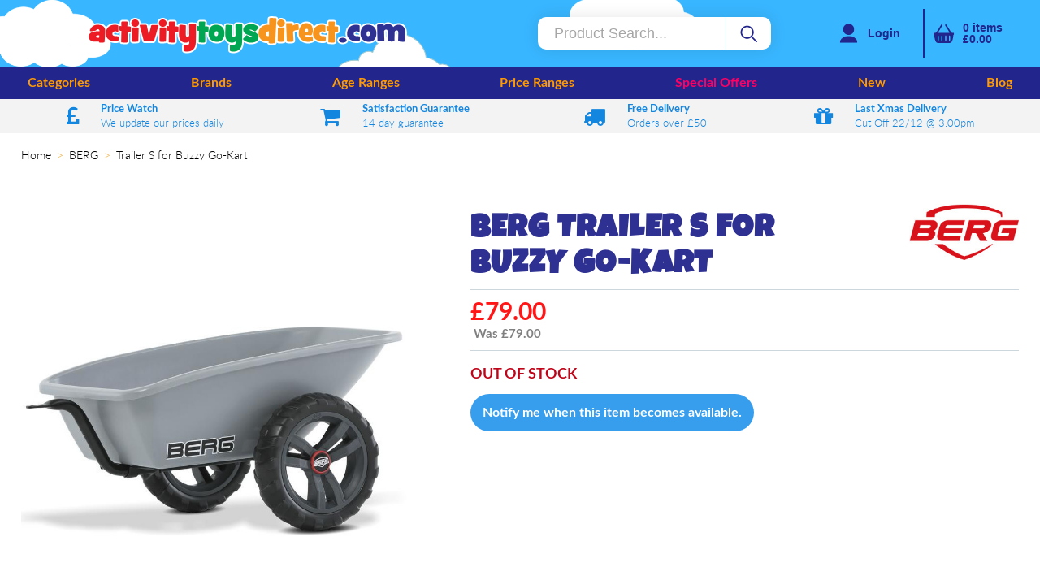

--- FILE ---
content_type: text/html; charset=utf-8
request_url: https://www.activitytoysdirect.com/berg-toys-trailer-s-for-buzzy-gokart-p1887/
body_size: 13846
content:

<!DOCTYPE html>
<!--[if lt IE 7]> <html class="no-js ie6 oldie" lang="en"> <![endif]-->
<!--[if IE 7]>    <html class="no-js ie7 oldie" lang="en"> <![endif]-->
<!--[if IE 8]>    <html class="no-js ie8 oldie" lang="en"> <![endif]-->
<!--[if gt IE 8]><!--> <html class="no-js" lang="en"> <!--<![endif]-->
<head>
    <meta charset="utf-8" />
    <meta http-equiv="X-UA-Compatible" content="IE=edge,chrome=1" />
    <meta name="msvalidate.01" content="635E9BF98DE0383EC928535D2812FC01" />

    <title>BERG Trailer S for Buzzy Go-Kart from Activity Toys Direct</title>
    <meta name="description" content="Add some storage to your Buzzy go-kart with the BERG Buzzy Trailer! Attach it quickly and easily to your ride with the tow-bar and locking pin" />

    
<!--    <link rel="stylesheet" href="/css/screen---><!--.min.css?v=101" media="all" />-->
<!--Changed to a year round style rather than changing for the seasons, using the spring css file -->

    <link rel="stylesheet" href="/css/screen-spring.min.css?v=1739357919" media="all" />
    <link rel="stylesheet" href="/css/extra.min.css?v=1676991887" media="all" />
    <link rel="stylesheet" href="https://maxcdn.bootstrapcdn.com/font-awesome/4.7.0/css/font-awesome.min.css">
    <link rel="preload" href="/js/slick/fonts/slick.woff" as="font" type="font/woff" crossorigin="anonymous">
    
    <link rel="stylesheet" type="text/css" href="/js/slick/slick.min.css"/>
    <link rel="stylesheet" type="text/css" href="/js/slick/slick-theme.min.css"/>
    <script type="text/javascript" src="/js/slick/slick.min.js"></script>

    <link rel="stylesheet" href="https://cdn.jsdelivr.net/npm/swiper@11/swiper-bundle.min.css"/>
    <script src="https://cdn.jsdelivr.net/npm/swiper@11/swiper-bundle.min.js"></script>

    <!-- <link rel="preload" href="/fonts/luckiestguy/luckiestguy-regular-webfont.woff2" as="font" type="font/woff" crossorigin="anonymous"> -->
    <!-- <link rel="preload" href="/fonts/lato-light/lato-light-webfont.woff2" as="font" type="font/woff" crossorigin="anonymous">           -->
    <!-- <link rel="preload" href="/fonts/lato-bold/Lato-Bold.woff" as="font" type="font/woff" crossorigin="anonymous">                      -->

	<!-- Responsive and mobile friendly stuff -->
	<meta name="HandheldFriendly" content="True">
	<meta name="MobileOptimized" content="320">
	<meta name="viewport" content="width=device-width" />
    <meta name="theme-color" content="#379eee" />

    <!-- Google Analytics -->
    <script>
        (function(i,s,o,g,r,a,m){i['GoogleAnalyticsObject']=r;i[r]=i[r]||function(){
        (i[r].q=i[r].q||[]).push(arguments)},i[r].l=1*new Date();a=s.createElement(o),
        m=s.getElementsByTagName(o)[0];a.async=1;a.src=g;m.parentNode.insertBefore(a,m)
        })(window,document,'script','//www.google-analytics.com/analytics.js','ga');

        ga('create', 'UA-2064894-1', 'auto');
        ga('send', 'pageview');
    </script>

    <!-- Google TagManager -->
    <script async src="https://www.googletagmanager.com/gtag/js?id=AW-1001680418"></script>
    <script>
        window.dataLayer = window.dataLayer || [];
        function gtag(){dataLayer.push(arguments);}
        gtag('js', new Date());
        gtag('config', 'AW-1001680418');
        // gtag('config', 'AW-1001680418/MvbhCNuf-X4QotzR3QM', {
        //     'phone_conversion_number': '03300 535 675'
        // });
    </script>
    <!-- Google Tag Manager -->
    <script>(function(w,d,s,l,i){w[l]=w[l]||[];w[l].push({'gtm.start':
                new Date().getTime(),event:'gtm.js'});var f=d.getElementsByTagName(s)[0],
            j=d.createElement(s),dl=l!='dataLayer'?'&l='+l:'';j.async=true;j.src=
            'https://www.googletagmanager.com/gtm.js?id='+i+dl;f.parentNode.insertBefore(j,f);
        })(window,document,'script','dataLayer','GTM-MX9C93X');</script>
    <!-- End Google Tag Manager -->

    <!-- Hotjar Tracking Code for https://www.activitytoysdirect.com/ -->
    <script>
        (function(h,o,t,j,a,r){
            h.hj=h.hj||function(){(h.hj.q=h.hj.q||[]).push(arguments)};
            h._hjSettings={hjid:2196834,hjsv:6};
            a=o.getElementsByTagName('head')[0];
            r=o.createElement('script');r.async=1;
            r.src=t+h._hjSettings.hjid+j+h._hjSettings.hjsv;
            a.appendChild(r);
        })(window,document,'https://static.hotjar.com/c/hotjar-','.js?sv=');
    </script>

    <!-- Facebook Pixel Code -->
    <script>
        !function(f,b,e,v,n,t,s)
        {if(f.fbq)return;n=f.fbq=function(){n.callMethod?
            n.callMethod.apply(n,arguments):n.queue.push(arguments)};
            if(!f._fbq)f._fbq=n;n.push=n;n.loaded=!0;n.version='2.0';
            n.queue=[];t=b.createElement(e);t.async=!0;
            t.src=v;s=b.getElementsByTagName(e)[0];
            s.parentNode.insertBefore(t,s)}(window,document,'script',
            'https://connect.facebook.net/en_US/fbevents.js');
        fbq('init', '1520733348236747');
        fbq('track', 'PageView');
    </script>
    <noscript>
        <img height="1" alt="facebook" width="1" src="https://www.facebook.com/tr?id=1520733348236747&ev=PageView&noscript=1"/>
    </noscript>
     <!-- End Facebook Pixel Code -->

    <!-- PayPal BEGIN -->
    <script> ;(function(a,t,o,m,s){a[m]=a[m]||[];a[m].push({t:new Date().getTime(),event:'snippetRun'});var f=t.getElementsByTagName(o)[0],e=t.createElement(o),d=m!=='paypalDDL'?'&m='+m:'';e.async=!0;e.src='https://www.paypal.com/tagmanager/pptm.js?id='+s+d;f.parentNode.insertBefore(e,f);})(window,document,'script','paypalDDL','3a363afe-f275-4f58-a4e4-3351196a5f46'); </script>
    <!-- PayPal END -->

    <!--Bing tracking -->
    <script>(function(w,d,t,r,u){var f,n,i;w[u]=w[u]||[],f=function(){var o={ti:"148011359"};o.q=w[u],w[u]=new UET(o),w[u].push("pageLoad")},n=d.createElement(t),n.src=r,n.async=1,n.onload=n.onreadystatechange=function(){var s=this.readyState;s&&s!=="loaded"&&s!=="complete"||(f(),n.onload=n.onreadystatechange=null)},i=d.getElementsByTagName(t)[0],i.parentNode.insertBefore(n,i)})(window,document,"script","//bat.bing.com/bat.js","uetq");</script>


    <script type="application/ld+json">
    {
        "@context": "https://schema.org/",
        "@type": "Product",
        "sku": "18.24.30.00",
        "gtin14": "8715839064285",
        "image": [
	 	 	"https://www.activitytoysdirect.com/images/products/1887.jpg",
	 	 	"https://www.activitytoysdirect.com//images/products/1887a.jpg",
	 	 	"https://www.activitytoysdirect.com//images/products/1887b.jpg",
	 	 	"https://www.activitytoysdirect.com//images/products/1887c.jpg",
	 	 	"https://www.activitytoysdirect.com//images/products/1887d.jpg"
        ],
        "name": "Trailer S for Buzzy Go-Kart",
        "description": "BERG Trailer S. Add some storage to your Buzzy go-kart with the BERG Buzzy Trailer! Attach it quickly and easily to your ride with the tow-bar and locking pin, and then use it to transport up to 5kg around!. Discount applies when purchased with a Buzzy Go Kart.",
        "brand": {
            "@type": "Brand",
            "name": "BERG"
        },
        "offers": {
            "@type": "Offer",
            "url": "https://www.activitytoysdirect.com/berg-toys-trailer-s-for-buzzy-gokart-p1887/",
            "itemCondition": "https://schema.org/NewCondition",
            "availability": "https://schema.org/OutOfStock",
            "price": "79.00",
            "priceCurrency": "GBP"
        }
    }
    </script>

    <!-- Google tag (gtag.js) -->
    <script async src="https://www.googletagmanager.com/gtag/js?id=G-ZMBB2BQLSG"></script>
    <script>
        window.dataLayer = window.dataLayer || [];
        function gtag(){dataLayer.push(arguments);}
        gtag('js', new Date());

        gtag('config', 'G-ZMBB2BQLSG');
    </script>
 
</head>
<body class="colorcode_">



<div id="seasonal-wrapper">

    <div class="moving" id="clouds"></div>
<style>
    #header {
        display: flex;
        align-items: center;
        justify-content: space-between;
    }
    .mobile_menu > a > img {
        height: 30px;
    }
</style>
    <header id="header" class="inner_width">

        <div id="menu" class="mobile_menu" title="Menu"><a href="javascript:void(0)" title="Menu"><img src="/images/burger.svg" alt="hamburger-menu-icon" /></a></div>
        
        <div id="header_logo">
            <a href="https://www.activitytoysdirect.com/" title="Activity Toys Direct Limited">
                                    <img loading="lazy" src="https://content.activitytoysdirect.com/images/main-site-logo.png" id="main_site_logo" alt="Activity Toys Direct Limited" />
                                <img loading="lazy" src="https://content.activitytoysdirect.com/images/main-site-logo.png" alt="Activity Toys Direct Limited" id="main_site_logo_mobile" />
            </a>
        </div>

        <div id="header_search_2">
            <form action="/search/" method="get">
                <label class="screen-reader" for="search_input">Product Search</label>
                <input type="search" name="q" id="search_input" placeholder="Product Search..." value="" />
                <input type="submit" id="search_submit" value="Go" />
            </form>
        </div>

        <div id="header_basket">
            <ul id="header_links">
                <li class="account" title="My Account">
                    <a href="https://www.activitytoysdirect.com/login-register" title="Login">
                        Login                    </a>
                </li>
                <li class="search" title="Search"><a href="" title="Search"></a></li>

                <li class="basket" title="Basket" data-items="">
                    <a href="/shopping-basket/">
                        <span class="items">
                            0                        </span> items<br />
                        <span class="total">
                            &pound;0.00                        </span>
                    </a>
                </li>
                
            </ul>
            <div id="header_search_mobile_button">
                <a href="javascript:void(0)" title="Search"></a>
            </div>
        </div>
    </header>
</div>

<div id="header_search_mobile">
    <a href="javascript:void(0)" id="header_search_mobile_close" title="Close"></a>
    <div id="header_search_mobile_inner">
        <form action="/search/" method="get">
            <strong>Product Search</strong>
            <label class="screen-reader" for="search_input_mobile">Search</label>
            <input type="search" name="q" id="search_input_mobile" placeholder="" value="" />
            <input type="submit" id="search_submit_mobile" value="Go" />
        </form>
    </div>
</div>

<nav id="topnav" class="sticky">
    <ul class="inner_width">
        <li class="colorcode_1_fg">
            <a href="/categories/">Categories</a>
            <div class="subnav colorcode_1_bg">
                <div class="inner_width dropdown_nav">
                                            <div class="column_container brand cols_1_of_4">
                            <div class="sub-image">
                                <a href="https://www.activitytoysdirect.com/outdoor/" title="Outdoor">
                                    <img loading="lazy" src="https://content.activitytoysdirect.com/images/category-navigation/42.png" alt="Outdoor" style="width: 100%;" />
                                </a>
                            </div>
                            <p><a href="https://www.activitytoysdirect.com/outdoor/">
                                Outdoor                            </a></p>
                        </div>
                                            <div class="column_container brand cols_1_of_4">
                            <div class="sub-image">
                                <a href="https://www.activitytoysdirect.com/indoor/" title="Indoor">
                                    <img loading="lazy" src="https://content.activitytoysdirect.com/images/category-navigation/43.png" alt="Indoor" style="width: 100%;" />
                                </a>
                            </div>
                            <p><a href="https://www.activitytoysdirect.com/indoor/">
                                Indoor                            </a></p>
                        </div>
                                            <div class="column_container brand cols_1_of_4">
                            <div class="sub-image">
                                <a href="https://www.activitytoysdirect.com/swings/" title="Swings">
                                    <img loading="lazy" src="https://content.activitytoysdirect.com/images/category-navigation/3.png" alt="Swings" style="width: 100%;" />
                                </a>
                            </div>
                            <p><a href="https://www.activitytoysdirect.com/swings/">
                                Swings                            </a></p>
                        </div>
                                            <div class="column_container brand cols_1_of_4">
                            <div class="sub-image">
                                <a href="https://www.activitytoysdirect.com/slides/" title="Slides">
                                    <img loading="lazy" src="https://content.activitytoysdirect.com/images/category-navigation/4.png" alt="Slides" style="width: 100%;" />
                                </a>
                            </div>
                            <p><a href="https://www.activitytoysdirect.com/slides/">
                                Slides                            </a></p>
                        </div>
                                            <div class="column_container brand cols_1_of_4">
                            <div class="sub-image">
                                <a href="https://www.activitytoysdirect.com/play-centres/" title="Play Centres">
                                    <img loading="lazy" src="https://content.activitytoysdirect.com/images/category-navigation/1.png" alt="Play Centres" style="width: 100%;" />
                                </a>
                            </div>
                            <p><a href="https://www.activitytoysdirect.com/play-centres/">
                                Play Centres                            </a></p>
                        </div>
                                            <div class="column_container brand cols_1_of_4">
                            <div class="sub-image">
                                <a href="https://www.activitytoysdirect.com/playhouses/" title="Playhouses">
                                    <img loading="lazy" src="https://content.activitytoysdirect.com/images/category-navigation/6.png" alt="Playhouses" style="width: 100%;" />
                                </a>
                            </div>
                            <p><a href="https://www.activitytoysdirect.com/playhouses/">
                                Playhouses                            </a></p>
                        </div>
                                            <div class="column_container brand cols_1_of_4">
                            <div class="sub-image">
                                <a href="https://www.activitytoysdirect.com/trampolines/" title="Trampolines">
                                    <img loading="lazy" src="https://content.activitytoysdirect.com/images/category-navigation/5.png" alt="Trampolines" style="width: 100%;" />
                                </a>
                            </div>
                            <p><a href="https://www.activitytoysdirect.com/trampolines/">
                                Trampolines                            </a></p>
                        </div>
                                            <div class="column_container brand cols_1_of_4">
                            <div class="sub-image">
                                <a href="https://www.activitytoysdirect.com/gokarts/" title="Go-Karts">
                                    <img loading="lazy" src="https://content.activitytoysdirect.com/images/category-navigation/40.png" alt="Go-Karts" style="width: 100%;" />
                                </a>
                            </div>
                            <p><a href="https://www.activitytoysdirect.com/gokarts/">
                                Go-Karts                            </a></p>
                        </div>
                                            <div class="column_container brand cols_1_of_4">
                            <div class="sub-image">
                                <a href="https://www.activitytoysdirect.com/sand-and-water/" title="Sand & Water">
                                    <img loading="lazy" src="https://content.activitytoysdirect.com/images/category-navigation/7.png" alt="Sand & Water" style="width: 100%;" />
                                </a>
                            </div>
                            <p><a href="https://www.activitytoysdirect.com/sand-and-water/">
                                Sand & Water                            </a></p>
                        </div>
                                            <div class="column_container brand cols_1_of_4">
                            <div class="sub-image">
                                <a href="https://www.activitytoysdirect.com/garden/" title="Garden">
                                    <img loading="lazy" src="https://content.activitytoysdirect.com/images/category-navigation/8.png" alt="Garden" style="width: 100%;" />
                                </a>
                            </div>
                            <p><a href="https://www.activitytoysdirect.com/garden/">
                                Garden                            </a></p>
                        </div>
                                            <div class="column_container brand cols_1_of_4">
                            <div class="sub-image">
                                <a href="https://www.activitytoysdirect.com/rideon-toys/" title="Ride-On Toys">
                                    <img loading="lazy" src="https://content.activitytoysdirect.com/images/category-navigation/9.png" alt="Ride-On Toys" style="width: 100%;" />
                                </a>
                            </div>
                            <p><a href="https://www.activitytoysdirect.com/rideon-toys/">
                                Ride-On Toys                            </a></p>
                        </div>
                                            <div class="column_container brand cols_1_of_4">
                            <div class="sub-image">
                                <a href="https://www.activitytoysdirect.com/kitchens/" title="Kitchens">
                                    <img loading="lazy" src="https://content.activitytoysdirect.com/images/category-navigation/10.png" alt="Kitchens" style="width: 100%;" />
                                </a>
                            </div>
                            <p><a href="https://www.activitytoysdirect.com/kitchens/">
                                Kitchens                            </a></p>
                        </div>
                                            <div class="column_container brand cols_1_of_4">
                            <div class="sub-image">
                                <a href="https://www.activitytoysdirect.com/sports-and-outdoor/" title="Sports & Outdoor">
                                    <img loading="lazy" src="https://content.activitytoysdirect.com/images/category-navigation/11.png" alt="Sports & Outdoor" style="width: 100%;" />
                                </a>
                            </div>
                            <p><a href="https://www.activitytoysdirect.com/sports-and-outdoor/">
                                Sports & Outdoor                            </a></p>
                        </div>
                                            <div class="column_container brand cols_1_of_4">
                            <div class="sub-image">
                                <a href="https://www.activitytoysdirect.com/art-and-crafts/" title="Art & Crafts">
                                    <img loading="lazy" src="https://content.activitytoysdirect.com/images/category-navigation/12.png" alt="Art & Crafts" style="width: 100%;" />
                                </a>
                            </div>
                            <p><a href="https://www.activitytoysdirect.com/art-and-crafts/">
                                Art & Crafts                            </a></p>
                        </div>
                                            <div class="column_container brand cols_1_of_4">
                            <div class="sub-image">
                                <a href="https://www.activitytoysdirect.com/creative-play/" title="Creative Play">
                                    <img loading="lazy" src="https://content.activitytoysdirect.com/images/category-navigation/13.png" alt="Creative Play" style="width: 100%;" />
                                </a>
                            </div>
                            <p><a href="https://www.activitytoysdirect.com/creative-play/">
                                Creative Play                            </a></p>
                        </div>
                                            <div class="column_container brand cols_1_of_4">
                            <div class="sub-image">
                                <a href="https://www.activitytoysdirect.com/home-and-furniture/" title="Home & Furniture">
                                    <img loading="lazy" src="https://content.activitytoysdirect.com/images/category-navigation/14.png" alt="Home & Furniture" style="width: 100%;" />
                                </a>
                            </div>
                            <p><a href="https://www.activitytoysdirect.com/home-and-furniture/">
                                Home & Furniture                            </a></p>
                        </div>
                                            <div class="column_container brand cols_1_of_4">
                            <div class="sub-image">
                                <a href="https://www.activitytoysdirect.com/pools-domes-and-canopies/" title="Pools, Domes & Canopies">
                                    <img loading="lazy" src="https://content.activitytoysdirect.com/images/category-navigation/44.png" alt="Pools, Domes & Canopies" style="width: 100%;" />
                                </a>
                            </div>
                            <p><a href="https://www.activitytoysdirect.com/pools-domes-and-canopies/">
                                Pools, Domes & Canopies                            </a></p>
                        </div>
                                            <div class="column_container brand cols_1_of_4">
                            <div class="sub-image">
                                <a href="https://www.activitytoysdirect.com/special-offers/" title="Special Offers">
                                    <img loading="lazy" src="https://content.activitytoysdirect.com/images/category-navigation/16.png" alt="Special Offers" style="width: 100%;" />
                                </a>
                            </div>
                            <p><a href="https://www.activitytoysdirect.com/special-offers/">
                                Special Offers                            </a></p>
                        </div>
                                    </div>
            </div>
        </li>

        <li class="colorcode_2_fg">
            <a href="/brands/">Brands</a>
            <div class="subnav colorcode_2_bg">
                <div class="inner_width dropdown_nav">
                                            <div class="column_container brand cols_1_of_3">
                            <div class="sub-image">
                                <a href="https://www.activitytoysdirect.com/Actiplay/">
                                                                        <img loading="lazy" src="https://content.activitytoysdirect.com/images/brand-navigation/24.png" alt="Actiplay" style="width: 100%;" />
                                </a>
                            </div>
                            <p><a href="https://www.activitytoysdirect.com/Actiplay/">
                                Actiplay                            </a></p>
                        </div>
                                            <div class="column_container brand cols_1_of_3">
                            <div class="sub-image">
                                <a href="https://www.activitytoysdirect.com/step2/">
                                                                        <img loading="lazy" src="https://content.activitytoysdirect.com/images/brand-navigation/2.png" alt="Step2" style="width: 100%;" />
                                </a>
                            </div>
                            <p><a href="https://www.activitytoysdirect.com/step2/">
                                Step2                            </a></p>
                        </div>
                                            <div class="column_container brand cols_1_of_3">
                            <div class="sub-image">
                                <a href="https://www.activitytoysdirect.com/exit-toys/">
                                                                        <img loading="lazy" src="https://content.activitytoysdirect.com/images/brand-navigation/12.png" alt="EXIT Toys" style="width: 100%;" />
                                </a>
                            </div>
                            <p><a href="https://www.activitytoysdirect.com/exit-toys/">
                                EXIT Toys                            </a></p>
                        </div>
                                            <div class="column_container brand cols_1_of_3">
                            <div class="sub-image">
                                <a href="https://www.activitytoysdirect.com/simplay3/">
                                                                        <img loading="lazy" src="https://content.activitytoysdirect.com/images/brand-navigation/23.png" alt="Simplay3" style="width: 100%;" />
                                </a>
                            </div>
                            <p><a href="https://www.activitytoysdirect.com/simplay3/">
                                Simplay3                            </a></p>
                        </div>
                                            <div class="column_container brand cols_1_of_3">
                            <div class="sub-image">
                                <a href="https://www.activitytoysdirect.com/berg-toys/">
                                                                        <img loading="lazy" src="https://content.activitytoysdirect.com/images/brand-navigation/9-inverted.png" alt="BERG" style="width: 100%;" />
                                </a>
                            </div>
                            <p><a href="https://www.activitytoysdirect.com/berg-toys/">
                                BERG                            </a></p>
                        </div>
                                            <div class="column_container brand cols_1_of_3">
                            <div class="sub-image">
                                <a href="https://www.activitytoysdirect.com/kbt-toys/">
                                                                        <img loading="lazy" src="https://content.activitytoysdirect.com/images/brand-navigation/4.png" alt="KBT Toys" style="width: 100%;" />
                                </a>
                            </div>
                            <p><a href="https://www.activitytoysdirect.com/kbt-toys/">
                                KBT Toys                            </a></p>
                        </div>
                                            <div class="column_container brand cols_1_of_3">
                            <div class="sub-image">
                                <a href="https://www.activitytoysdirect.com/house-of-toys/">
                                                                        <img loading="lazy" src="https://content.activitytoysdirect.com/images/brand-navigation/8.png" alt="House of Toys" style="width: 100%;" />
                                </a>
                            </div>
                            <p><a href="https://www.activitytoysdirect.com/house-of-toys/">
                                House of Toys                            </a></p>
                        </div>
                                    </div>
            </div>
        </li>

        <li class="colorcode_3_fg">
            <a href="/age-ranges/">Age Ranges</a>
            <div class="subnav colorcode_3_bg">
                <div class="inner_width dropdown_nav">
                                            <div class="column_container cols_1_of_3">
                            <p><a href="https://www.activitytoysdirect.com/02-babies/">
                                0-2 - Babies                            </a></p>
                        </div>
                                            <div class="column_container cols_1_of_3">
                            <p><a href="https://www.activitytoysdirect.com/24-preschool/">
                                2-4 - Preschool                            </a></p>
                        </div>
                                            <div class="column_container cols_1_of_3">
                            <p><a href="https://www.activitytoysdirect.com/4-younger-children/">
                                4+ - Younger Children                            </a></p>
                        </div>
                                            <div class="column_container cols_1_of_3">
                            <p><a href="https://www.activitytoysdirect.com/6-older-children/">
                                6+ - Older Children                            </a></p>
                        </div>
                                            <div class="column_container cols_1_of_3">
                            <p><a href="https://www.activitytoysdirect.com/nonage-specific/">
                                Non-Age Specific                            </a></p>
                        </div>
                                    </div>
            </div>
        </li>

        <li class="colorcode_4_fg">
            <a href="/price-ranges/">Price Ranges</a>
            <div class="subnav colorcode_4_bg">
                <div class="inner_width dropdown_nav">
                                            <div class="column_container cols_1_of_3">
                            <p><a href="https://www.activitytoysdirect.com/under-100/">
                                Under £100                            </a></p>
                        </div>
                                            <div class="column_container cols_1_of_3">
                            <p><a href="https://www.activitytoysdirect.com/100-to-200/">
                                £100 to £200                            </a></p>
                        </div>
                                            <div class="column_container cols_1_of_3">
                            <p><a href="https://www.activitytoysdirect.com/200-to-300/">
                                £200 to £300                            </a></p>
                        </div>
                                            <div class="column_container cols_1_of_3">
                            <p><a href="https://www.activitytoysdirect.com/300-400/">
                                £300 to £400                            </a></p>
                        </div>
                                            <div class="column_container cols_1_of_3">
                            <p><a href="https://www.activitytoysdirect.com/400-and-over/">
                                £400 and over                            </a></p>
                        </div>
                                    </div>
            </div>
        </li>

<!--        BLACK FRIDAY -->
<!--        <li class="colorcode_9_fg">-->
<!--            <a style="color:#FF0063 " href="--><!--black-friday/">Black Friday</a>-->
<!--        </li>-->

<!--        FESTIVE OFFERS -->
  
        <li class="colorcode_9_fg">
            <a style="color:#FF0063 " href="https://www.activitytoysdirect.com/special-offers/">Special Offers</a>
        </li>
      

<!--        NORMAL -->
<!--        <li class="colorcode_5_fg">-->
<!--            <a href="--><!--special-offers/">Special Offers</a>-->
<!--        </li>-->
        <li class="colorcode_6_fg">
            <a href="https://www.activitytoysdirect.com/whats-new/">New</a>
        </li>
        <li class="colorcode_7_fg">
            <a href="https://www.activitytoysdirect.com/blog/">
                 Blog
            </a>
        </li>
        <li class="colorcode_1_fg mobile-only" title="My Account">
            <a href="https://www.activitytoysdirect.com/login-register" title="Login">
                Login            </a>
        </li>
    </ul>
</nav>

<div class="header-info-bar">

    <div class="inner_width">

        <div class="call_to_actions">
                            <div class="call-to-action-wrapper">
                    <div class="call_to_action flex align-items-center  ">
                        <div class="call_to_action_icon">
                            <i class="fa fa-gbp"></i>
                        </div>
                        <div class="call_to_action_text">
                            <strong>Price Watch</strong>
                            <span>We update our prices daily</span>
                        </div>
                    </div>
                </div>
            
                            <div class="call-to-action-wrapper">
                    <div class="call_to_action flex align-items-center  ">
                        <div class="call_to_action_icon">
                            <i class="fa fa-shopping-cart"></i>
                        </div>
                        <div class="call_to_action_text">
                            <strong>Satisfaction Guarantee</strong>
                            <span>14 day guarantee</span>
                        </div>
                    </div>
                </div>
            
                            <div class="call-to-action-wrapper">
                    <div class="call_to_action flex align-items-center  ">
                        <div class="call_to_action_icon">
                            <i class="fa fa-truck"></i>
                        </div>
                        <div class="call_to_action_text">
                            <strong>Free Delivery</strong>
                            <span>Orders over £50</span>
                        </div>
                    </div>
                </div>
            
                            <div class="call-to-action-wrapper">
                    <div class="call_to_action flex align-items-center  ">
                        <div class="call_to_action_icon">
                            <i class="fa fa-solid fa-gift"></i>
                        </div>
                        <div class="call_to_action_text">
                            <strong>Last Xmas Delivery</strong>
                            <span>Cut Off 22/12 @ 3.00pm</span>
                        </div>
                    </div>
                </div>
            
                    </div>

    </div>

</div>

<div class="main-container">

<div id="fb-root"></div>

<div id="site_torso" class="inner_width">
    <div>
        
        <ul id="breadcrumb" itemtype="https://schema.org/BreadcrumbList"><li><span itemscope itemtype="https://schema.org/ListItem"><a href="https://www.activitytoysdirect.com/" itemprop="url"><span itemprop="title">Home</span></a></span></li><li><span itemscope itemtype="https://schema.org/ListItem"><a href="https://www.activitytoysdirect.com/berg-toys" itemprop="url"><span itemprop="title">BERG</span></a></span></li><li><span itemscope itemtype="https://schema.org/ListItem"><a href="https://www.activitytoysdirect.com/berg-toys-trailer-s-for-buzzy-gokart-p1887/" itemprop="url"><span itemprop="title">Trailer S for Buzzy Go-Kart</span></a></span></li></ul>
        <div class="prodpage_top">
            <div id="prodpage_title">
                <h1>
                    <span>BERG</span>
                    <span>Trailer S for Buzzy Go-Kart</span>

                    <span id="option-text">
                                            </span>
                </h1>

                            </div>

            <div class="prodpage_brand_logo">
                <a href="https://www.activitytoysdirect.com/berg-toys/">
                    <img alt="BERG Trailer S for Buzzy Go-Kart" src="https://content.activitytoysdirect.com/images/brand-navigation/9.png">
                </a>
            </div>
        </div>

        <div id="prodpage_images">
            <div class="slider-ribbon-overlay">
                            </div>

                            <div class="slider_main">
                    <a data-fancybox-href="https://content.activitytoysdirect.com/images/products/1887.jpg" class="prod_gallery">
                        <img id="img-main" src="https://content.activitytoysdirect.com/images/products/1887.jpg" alt="BERG Trailer S for Buzzy Go-Kart" class="rounded" />
                    </a>

                                            <a data-fancybox-href="/images/products/1887a.jpg" class="prod_gallery">
                            <img src="/images/products/1887a.jpg" alt="BERG Trailer S for Buzzy Go-Kart" class="rounded" />
                        </a>
                                            <a data-fancybox-href="/images/products/1887b.jpg" class="prod_gallery">
                            <img src="/images/products/1887b.jpg" alt="BERG Trailer S for Buzzy Go-Kart" class="rounded" />
                        </a>
                                            <a data-fancybox-href="/images/products/1887c.jpg" class="prod_gallery">
                            <img src="/images/products/1887c.jpg" alt="BERG Trailer S for Buzzy Go-Kart" class="rounded" />
                        </a>
                                            <a data-fancybox-href="/images/products/1887d.jpg" class="prod_gallery">
                            <img src="/images/products/1887d.jpg" alt="BERG Trailer S for Buzzy Go-Kart" class="rounded" />
                        </a>
                    
                    
                </div>

                <div class="slider_thumbs">
                    <img loading="lazy" src="https://content.activitytoysdirect.com/images/products/thumbs/1887.jpg" alt="BERG Trailer S for Buzzy Go-Kart" id="main_thumb"/>
                                            <img loading="lazy" src="https://content.activitytoysdirect.com/images/products/thumbs/1887a.jpg" alt="BERG Trailer S for Buzzy Go-Kart" />
                                            <img loading="lazy" src="https://content.activitytoysdirect.com/images/products/thumbs/1887b.jpg" alt="BERG Trailer S for Buzzy Go-Kart" />
                                            <img loading="lazy" src="https://content.activitytoysdirect.com/images/products/thumbs/1887c.jpg" alt="BERG Trailer S for Buzzy Go-Kart" />
                                            <img loading="lazy" src="https://content.activitytoysdirect.com/images/products/thumbs/1887d.jpg" alt="BERG Trailer S for Buzzy Go-Kart" />
                                                        </div>
            
        </div>

        <div id="prodpage_buy">
            <form action="/scripts/add-to-basket.php" method="post" id="add_form" class="formstyle">
                <div id="price_main" class="prices">
                    <span class="price">
                        <span >&pound;</span>
                        <span id="prod_price" style="margin-left: -0.2em" content="79.00">
                            79.00                        </span>
                    </span>
                    <div class="product_save">
                        <span class="product_srp" style="">
                            Save &pound;0                        </span>
                        <span class="brokerage_discount">
                            Was &pound;79.00                         </span>

                    </div>
                    
                </div>

                
                
                    <p><span class="no-stock red">Out of stock</span></p>

                    <p id="stock-alert">
                        <a class="ask-button" type="button" href="" id="stock-alert-modal-open">
                            Notify me when this item becomes available.
                        </a>
                    </p>

                
            </form>
        </div>

        <div id="prodpage_content">
            
                        
        </div>

        <br class="clear"/>
        
        <div class="prod_spec_features">
            <div class="spec_assembly">
                <h3>Spec & Assembly</h3>
                <table class="spec-table">
                    <thead>
                        <tr>
                            <th>Specifications</th>
                                                                                       <th></th>
                                                                                </tr>
                    </thead>
                    <tbody>
                                                    <tr>
                                <th>Product Dimensions</th>
                                                                    <td>
                                        73 x 49 x 33 cm                                    </td>
                                                            </tr>
                 
                                                    <tr>
                                <th>Product Weight</th>
                                                                    <td>
                                        3kg                                    </td>
                                                            </tr>
                 
                                                    <tr>
                                <th>Recommended Age</th>
                                                                    <td>
                                        2+                                    </td>
                                                            </tr>
                 
                                                <tr>
                            <th>Product Code</th>
                            <td>18.24.30.00</td>
                        </tr>
                    </tbody>
                </table>
                <div id="prodpage_video">
                                            <div style="position: relative; padding-bottom: 56.25%;">
                            <!-- <iframe loading="lazy" style="position: absolute; top: 0; left: 0; width: 100%; height: 100%;" src="https://www.youtube.com/embed/xgWMRBoJFDg" frameborder="0" gesture="media" allow="encrypted-media" allowfullscreen></iframe> -->
                            <iframe
                                    width="100%"
                                    height="100%"
                                    style="position:absolute;top:0;left:0;"
                                    id="videoframe"
                                    srcdoc="<style>*{padding:0;margin:0;overflow:hidden}html,body{background:#000;height:100%}img{position:absolute;width:100%;top:0;left:0;bottom:0;margin:auto}</style>
  <a href=https://www.youtube-nocookie.com/embed/xgWMRBoJFDg?autoplay=1&modestbranding=1&iv_load_policy=3&theme=light&playsinline=1>
  <img src=https://img.youtube.com/vi/xgWMRBoJFDg/hqdefault.jpg>
  <img id='playbutton' src='/images/play.png' style='width: 66px; position: absolute; left: 41.5%;'></a>"
                                    frameborder="0"
                                    allow="accelerometer; autoplay; encrypted-media; gyroscope; picture-in-picture"
                                    allowfullscreen
                                    scrolling="no"
                                    loading="lazy"
                                    style="background-color: #000"
                            ></iframe>
                        </div>
                    
                </div>
                
            </div>

            <div class="prod_description">
                <h3>Description</h3>                    <div class="prodpage_text">
                        <h2>BERG Trailer S</h2>

<p>Add some storage to your Buzzy go-kart with the BERG Buzzy Trailer! Attach it quickly and easily to your ride with the tow-bar and locking pin, and then use it to transport up to 5kg around!</p>

<p><em><strong>Discount applies when purchased with a Buzzy Go Kart.</strong></em></p>                    </div>
                
                <h3>Product Features</h3>

                <h2>BERG Trailer S</h2>

<ul>
	<li>Compatible with all BERG Buzzy Go-Karts</li>
	<li>Comes with a sticker set so you can style your trailer to match your go-kart!</li>
	<li>Includes tow-bar</li>
	<li>Max carry weight: 5kg</li>
	<li><strong>Not compatible with other BERG go-karts.</strong></li>
</ul>             
            </div>
        </div>
        </div>

<div id="ask_modal" class="modal">

    <!-- Modal content -->
    <div class="modal-content" id="ask-modal-content">
        <span class="close" id="ask-modal-close">&times;</span>
        <h2>Ask a Question</h2>

        <p>
            Need to know something about the BERG Trailer S for Buzzy Go-Kart?
            Leave your details and your question below and we'll email you the answer soon, as well
            as publishing the answer for future customers in the Questions section!
        </p>

        <form action="/submit-question" method="post" id="qform">
            <div class="ask-modal-row">
                <div class="asklabel">
                    <label for="name">
                        Your name
                    </label>
                </div>
                <div class="askinput">
                    <input type="text" name="name" id="ask-name" required style="max-width: 300px">
                </div>
            </div>
            <br>
            <div class="ask-modal-row">
                <div class="asklabel">
                    <label for="email">
                        Email
                    </label>
                </div>
                <div class="askinput">
                    <input type="email" name="email" required id="email" style="max-width: 300px">
                </div>
            </div>
            <br>
            <div class="ask-modal-row">
                <div class="asklabel">
                    <label for="question">
                        Your question
                    </label>
                </div>
                <div class="askinput">
                    <input type="text" name="question" id="question" required>
                </div>
            </div>
            <button type="submit" class="modal-button">Submit</button>
        </form>
    </div>

</div>

<div id="stock_alert_modal" class="modal">

    <!-- Modal content -->
    <div class="modal-content" id="sa-modal-content">
        <span class="close" id="stock-alert-modal-close">&times;</span>
        <h2>Set Up Stock Alert</h2>

        <p>
            Want to be notified when this product goes back in stock?
            Enter your details below and we'll send you an email as soon as you can place an order with us!
        </p>

        <form action="/submit-question" method="post" id="saform">
            <div class="ask-modal-row">
                <div class="asklabel">
                    <label for="sa-name">
                        Your name
                    </label>
                </div>
                <div class="askinput">
                    <input type="text" name="sa-name" id="sa-name" required style="max-width: 300px">
                </div>
            </div>
            <br>
            <div class="ask-modal-row">
                <div class="asklabel">
                    <label for="sa-email">
                        Email
                    </label>
                </div>
                <div class="askinput">
                    <input type="email" name="sa-email" required id="sa-email" style="max-width: 300px">
                </div>
            </div>
            <br>
            <button type="submit" class="modal-button">Submit</button>
        </form>
    </div>
</div>

<!-- Google Code for Remarketing Tag -->
<script type="text/javascript">
    /* <![CDATA[ */
    var google_conversion_id = 1001680418;
    var google_custom_params = {
        ecomm_prodid: fullId,
        ecomm_pagetype: 'product',
        ecomm_totalvalue: price
    };
    var google_remarketing_only = true;
    /* ]]> */
</script>
<script type="text/javascript" src="//www.googleadservices.com/pagead/conversion.js">
</script>
<noscript>
    <div style="display:inline;">
        <img loading="lazy" height="1" width="1" style="border-style:none;" alt="google ads" src="//googleads.g.doubleclick.net/pagead/viewthroughconversion/1001680418/?guid=ON&amp;script=0"/>
    </div>
</noscript>
<script>
    function makeTimer() {

        // var endTime = new Date("29 April 2018 9:56:00 GMT+01:00");
        let endTime = new Date(0);
        endTime = (Date.parse(endTime) / 1000);

        let now = new Date();
        now = (Date.parse(now) / 1000);

        const timeLeft = endTime - now;

        const days = Math.floor(timeLeft / 86400);
        let hours = Math.floor((timeLeft - (days * 86400)) / 3600);
        let minutes = Math.floor((timeLeft - (days * 86400) - (hours * 3600)) / 60);
        let seconds = Math.floor((timeLeft - (days * 86400) - (hours * 3600) - (minutes * 60)));

        if (hours < "10") { hours = "" + hours; }
        if (minutes < "10") { minutes = "0" + minutes; }
        if (seconds < "10") { seconds = "0" + seconds; }

        if (hours < "2") {
            $("#hours").html(hours + "<span> hour</span>");
        } else {
            $("#hours").html(hours + "<span> hours</span>");
        }

        $("#minutes").html(minutes + "<span> minutes</span>");
        $("#seconds").html(seconds + "<span> seconds</span>");
    }
    setInterval(function() { makeTimer(); }, 1000);
</script>
</div>

<div class="newsletter_footer">
    <div class="newsletter_element">
        Join Our Newsletter
    </div>
    <div class="newsletter_element">
        <a target="_blank" href="https://visitor.r20.constantcontact.com/d.jsp?llr=u9sefhcab&p=oi&m=1101899385684&sit=dunybt9cb&f=4abc16b8-914a-4c05-9133-c78915f9e9ec">
            Sign Up
        </a>
    </div>
</div>

<footer id="footer" class="full_width">
    <div class="inner_width">

        <div id="activity_title">
            <img src="https://content.activitytoysdirect.com//images/small_site_logo.png" title="Activity Toys Direct Limited" alt="Activity Toys Direct Limited"/>
        </div>
        <div id="help_title">
            <h2>HELP</h2>
        </div>
        <br class="clear">

                    <div class="footer_column">
                <ul>
                                            <li>
                            <a href="https://www.activitytoysdirect.com/play-centres/" title="View Play Centres">
                                Play Centres                            </a>
                        </li>
                                            <li>
                            <a href="https://www.activitytoysdirect.com/indoor/" title="View Indoor">
                                Indoor                            </a>
                        </li>
                                            <li>
                            <a href="https://www.activitytoysdirect.com/pools-domes-and-canopies/" title="View Pools, Domes & Canopies">
                                Pools, Domes & Canopies                            </a>
                        </li>
                                            <li>
                            <a href="https://www.activitytoysdirect.com/swings/" title="View Swings">
                                Swings                            </a>
                        </li>
                                            <li>
                            <a href="https://www.activitytoysdirect.com/slides/" title="View Slides">
                                Slides                            </a>
                        </li>
                                            <li>
                            <a href="https://www.activitytoysdirect.com/outdoor/" title="View Outdoor">
                                Outdoor                            </a>
                        </li>
                                    </ul>
            </div>
                                <div class="footer_column">
                <ul>
                                            <li>
                            <a href="https://www.activitytoysdirect.com/trampolines/" title="View Trampolines">
                                Trampolines                            </a>
                        </li>
                                            <li>
                            <a href="https://www.activitytoysdirect.com/playhouses/" title="View Playhouses">
                                Playhouses                            </a>
                        </li>
                                            <li>
                            <a href="https://www.activitytoysdirect.com/sand-and-water/" title="View Sand & Water">
                                Sand & Water                            </a>
                        </li>
                                            <li>
                            <a href="https://www.activitytoysdirect.com/garden/" title="View Garden">
                                Garden                            </a>
                        </li>
                                            <li>
                            <a href="https://www.activitytoysdirect.com/rideon-toys/" title="View Ride-On Toys">
                                Ride-On Toys                            </a>
                        </li>
                                            <li>
                            <a href="https://www.activitytoysdirect.com/kitchens/" title="View Kitchens">
                                Kitchens                            </a>
                        </li>
                                    </ul>
            </div>
                                <div class="footer_column">
                <ul>
                                            <li>
                            <a href="https://www.activitytoysdirect.com/sports-and-outdoor/" title="View Sports & Outdoor">
                                Sports & Outdoor                            </a>
                        </li>
                                            <li>
                            <a href="https://www.activitytoysdirect.com/art-and-crafts/" title="View Art & Crafts">
                                Art & Crafts                            </a>
                        </li>
                                            <li>
                            <a href="https://www.activitytoysdirect.com/creative-play/" title="View Creative Play">
                                Creative Play                            </a>
                        </li>
                                            <li>
                            <a href="https://www.activitytoysdirect.com/home-and-furniture/" title="View Home & Furniture">
                                Home & Furniture                            </a>
                        </li>
                                            <li>
                            <a href="https://www.activitytoysdirect.com/special-offers/" title="View Special Offers">
                                Special Offers                            </a>
                        </li>
                                            <li>
                            <a href="https://www.activitytoysdirect.com/gokarts/" title="View Go-Karts">
                                Go-Karts                            </a>
                        </li>
                                    </ul>
            </div>
                    
        <div id="footer_column_right">
            <ul class="help">
                                    <li>
                        <a href="https://www.activitytoysdirect.com/delivery/">
                            Delivery                        </a>
                    </li>
                                    <li>
                        <a href="https://www.activitytoysdirect.com/faq/">
                            FAQ                        </a>
                    </li>
                                    <li>
                        <a href="https://www.activitytoysdirect.com/payment-methods/">
                            Payment Methods                        </a>
                    </li>
                                    <li>
                        <a href="https://www.activitytoysdirect.com/wooden-products/">
                            Wooden Products                        </a>
                    </li>
                                    <li>
                        <a href="https://www.activitytoysdirect.com/about-us/">
                            About Us                        </a>
                    </li>
                                    <li>
                        <a href="https://www.activitytoysdirect.com/contact-us/">
                            Contact Us                        </a>
                    </li>
                            </ul></div>
        <br class="clear">

        <div class="footer-bottom">
            <div class="foot-phone">
                <a class="foot-phone" href="tel: 03300 535 675">
                    <i class="fa fa-phone"></i> 03300 535 675                </a>
            </div>

            <div class="foot-socials">
                                    <a href="https://www.facebook.com/activitytoysdirect/" title="Facebook" target="_bl   ank">
                        <img src="https://content.activitytoysdirect.com//images/social/1.png" alt="Facebook"  style="height: 50px;" class="home_social_image"/>
                    </a>
                                    <a href="https://twitter.com/activity_toys" title="Twitter" target="_bl   ank">
                        <img src="https://content.activitytoysdirect.com//images/social/2.png" alt="Twitter"  style="height: 50px;" class="home_social_image"/>
                    </a>
                                    <a href="https://www.instagram.com/activitytoysdirect" title="Instagram" target="_bl   ank">
                        <img src="https://content.activitytoysdirect.com//images/social/7.png" alt="Instagram"  style="height: 50px;" class="home_social_image"/>
                    </a>
                                    <a href="https://www.youtube.com/user/ActivityToysDirect" title="Youtube" target="_bl   ank">
                        <img src="https://content.activitytoysdirect.com//images/social/6.png" alt="Youtube"  style="height: 50px;" class="home_social_image"/>
                    </a>
                            </div>
            <div class="foot-payment">
                <img src="https://content.activitytoysdirect.com//images/card_payments.png" alt="Payment" /> &nbsp;
                <img src="https://content.activitytoysdirect.com//images/paypal-long.png" alt="PayPal">
            </div>
        </div>
        <br class="clear">

        <p style="text-align:center">
            <small>
                Copyright 2026 Activity Toys Direct Ltd.&bull;
                <a href="https://www.activitytoysdirect.com/privacy-policy/">Privacy</a>&bull;
                <a href="https://www.activitytoysdirect.com/terms/">Terms</a>
            </small>
        </p>
    </div>
</footer>

     <script
        src="https://ajax.googleapis.com/ajax/libs/jquery/3.3.1/jquery.min.js"
        ></script>
	<script async src="https://content.activitytoysdirect.com/js/modernizr-1.5.min.js"></script>
	<script async src="https://content.activitytoysdirect.com/js/selectivizr.min.js"></script>
	<script async src="https://content.activitytoysdirect.com/js/jquery-extra-selectors.min.js"></script>
	<script async src="https://content.activitytoysdirect.com/js/jquery.hoverIntent.min.js"></script>
	<script async src="https://content.activitytoysdirect.com/js/main.min.js?v=3"></script>

    <script async src="https://content.activitytoysdirect.com/js/jquery.payment.min.js"></script>

    <script>
        $(document).ready(function() {
            $(".AlertTickerStripInner legend").click(function () {
                $(this).next("fieldset").slideToggle(300);
                $(this).parents("form").toggleClass("open");
            });
        });
    </script>
 <!-- Pulled all product JS into here for quick fix, need to rebuild on product page  -->
    <script src="https://cdn.jsdelivr.net/npm/js-cookie@2/src/js.cookie.min.js"></script>
    <script src="https://content.activitytoysdirect.com/js/sparkle.min.js"></script>
    <script>
        $("#qform").submit(function(event) {
            event.preventDefault();
    
            var email       = $("#email").val();
            var name        = $('#ask-name').val();
            var question    = $('#question').val();
    
            if (email=="" || name =="" || question == "") {
                alert("Please fill all fields");
            }
    
            else {
                $.ajax ({
                    type: "POST",
                    url: "/submit-question",
                    data: {
                        name: name,
                        email: email,
                        question: question,
                        prod_id: 1887                    },
                    cache: false,
                    success: function() {
                        $('#ask-modal-content').html("\n" +
                            "<span class=\"close\" id='ask-modal-close'>&times;</span>" +
                            "<h2>Submitted!</h2>" +
                            "<p> Thank you for your question!</p>"
                        );
    
                        $('#ask-modal-close').on('click', function(e) {
                            $('#ask_modal').fadeOut();
                        });
                    }
                });
            }
        });
    
        $("#saform").submit(function(event) {
            event.preventDefault();
    
            var email       = $("#sa-email").val();
            var name        = $('#sa-name').val();
    
            if (email=="" || name =="") {
                alert("Please fill all fields");
            }
    
            else {
                $.ajax({
                    type: "POST",
                    url: "/submit-stock-alert",
                    data: {
                        name: name,
                        email: email,
                        prod_id: 1887,
                        option_id: 0                    },
                    cache: false,
                    success: function (result) {
                        console.log(result);
    
                        $('#stock_alert_modal').fadeOut();
                        $('#stock-alert').html("<i class='fa fa-check' style='color: #3cb43c'></i>" +
                            " Thanks - We'll email you when this item is available!"
                        );
                    }
                });
            }
        });
    
        $('.tab').on('click', function(e) {
            e.preventDefault();
    
            var t = $(this);
    
            if ($(this).hasClass('tab-selected'))
                return;
    
            var target = $('#' + t.data('target'));
            $('.tab-selected').removeClass('tab-selected');
            $('.prod-tab-notif-selected').removeClass('prod-tab-notif-selected');
    
            t.addClass('tab-selected');
            t.find('.prod-tab-notif').addClass('prod-tab-notif-selected');
    
            $('.tab-open').fadeOut(300, function() {
                $('.tab-open').removeClass('tab-open');
    
                target.fadeIn(300, function() {
                    target.addClass('tab-open');
                })
            });
        });
    
        $('#ask-modal-open').on('click', function(e) {
            e.preventDefault(e);
    
            $('#ask_modal').fadeIn();
            return false;
        });
    
        $('#ask-modal-close').on('click', function(e) {
            $('#ask_modal').fadeOut();
        });
    
        $('#stock-alert-modal-open').on('click', function(e) {
            e.preventDefault(e);
            $('#stock_alert_modal').fadeIn();
            return false;
        });
    
        $('#stock-alert-modal-close').on('click', function(e) {
            $('#stock_alert_modal').fadeOut();
        });
    </script>
    
    <script src="https://widget.reviews.co.uk/rich-snippet/dist.js"></script>
    <script>
        (function(d, s, id) {
            var js, fjs = d.getElementsByTagName(s)[0];
            if (d.getElementById(id)) return;
            js = d.createElement(s); js.id = id;
            js.src = "//connect.facebook.net/en_GB/all.js#xfbml=1&appId=232249750138633";
            fjs.parentNode.insertBefore(js, fjs);
        }(document, 'script', 'facebook-jssdk'));
    </script>
<!--    <script>!function(d,s,id){var js,fjs=d.getElementsByTagName(s)[0],p=/^http:/.test(d.location)?'http':'https';if(!d.getElementById(id)){js=d.createElement(s);js.id=id;js.src=p+'://platform.twitter.com/widgets.js';fjs.parentNode.insertBefore(js,fjs);}}(document, 'script', 'twitter-wjs');</script>-->
    <script type="text/javascript" src="//assets.pinterest.com/js/pinit.js"></script>
    <script type="text/javascript">
        window.___gcfg = {lang: 'en-GB'};
        (function() {
            var po = document.createElement('script'); po.type = 'text/javascript'; po.async = true;
            po.src = 'https://apis.google.com/js/plusone.js';
            var s = document.getElementsByTagName('script')[0]; s.parentNode.insertBefore(po, s);
        })();
    </script>


    <script>
        richSnippet({
            store: 'activitytoysdirect.com',
            sku: 1887        });
    
        fbq('track', 'ViewContent', {
            content_ids: [1887],
            content_name: 'Trailer S for Buzzy Go-Kart',
            content_type: 'product'
        });
    
        function trackAddToCart() {
            
            var name = 'Trailer S for Buzzy Go-Kart';
            if (optName.length > 0)
                name += " - " + optName;
    
            ga('send', 'event', 'Cart', 'add', name);
    
            fbq('track', 'AddToCart', {
                currency: 'GBP',
                content_name: name,
                content_ids: [fullId],
                content_type: 'product',
                value: price
            });
        }
    </script>
 
    	<!-- page specific css and js -->
	    <!-- Canonical URL -->
	<link rel="canonical" href="https://www.activitytoysdirect.com/berg-toys-trailer-s-for-buzzy-gokart-p1887/" />

    <!-- Extra Meta -->
	<meta property="og:title" content="BERG Trailer S for Buzzy Go-Kart from Activity Toys Direct" />
	<meta property="og:type" content="website" />
	<meta property="og:url" content="https://www.activitytoysdirect.com/berg-toys-trailer-s-for-buzzy-gokart-p1887/" />
	<meta property="og:image" content="https://www.activitytoysdirect.com//images/products/1887.jpg" />
	<meta property="og:description" content="Add some storage to your Buzzy go-kart with the BERG Buzzy Trailer! Attach it quickly and easily to your ride with the tow-bar and locking pin" />
	
    <script src="https://content.activitytoysdirect.com/js/basket-funcs.min.js"></script>
    
    <!-- Slick -->
    <script type="text/javascript" src="//cdn.jsdelivr.net/jquery.slick/1.5.3/slick.min.js"></script>
    
    <!-- Add fancyBox -->
    <script type="text/javascript" src="https://content.activitytoysdirect.com/js/fancybox/jquery.fancybox.pack.min.js?v=2.1.5"></script>

    <script type="text/javascript">
        var prodId  = "1887";
        var options = [];
        var optName = "";
        var fullId  = "1887"; 
        var price   = "79.00";
    
        $(document).ready(function() {
            $(".slider_main").slick({
                slide: "<img>",
                touchThreshold: 10,
                autoplay: false,
                arrows: false,
                asNavFor: ".slider_thumbs"
            });
            $(".slider_thumbs").slick({
                slidesToShow: 5,
                slidesToScroll: 1,
                asNavFor: ".slider_main",
                focusOnSelect: true
             });
    
            $(".prod_gallery").fancybox();
            
            $("input[name=product_option_id]").click(function(){
                var oid = $(this).val();
                var option = options[oid];
                
                $('#option-text').text(" - " + option.name);
                $('#prod_code').text(option.code);
                $('#prod_weight').text(option.weight);
                $('#prod_dimensions').text(option.size);
                $('#prod_price').text(option.price);
                $('#prod_srp').text("£" + option.srp); 
                
                if (option.weight.length > 0)
                    $('#weight_box').show();
                else
                    $('#weight_box').hide();
                
                if (option.size.length > 0)
                    $('#dimension_box').show();
                else
                    $('#dimension_box').hide();
                
                if (parseFloat(option.srp) > parseFloat(option.price))
                    $('.product_srp').show();
                else
                    $('.product_srp').hide();
                
                price = parseFloat(option.price);
                optName = option.name;
                fullId = prodId + '-' + oid;
                
                var deliv_is = $('#delivery_is');
                var deliv_pre = $('#delivery_pre');
                
                deliv_is.hide();
                deliv_pre.hide();
                
                if (option.stock) {
                    $('#add_to_basket')
                    .removeAttr('disabled')
                    .val("Add to Basket");
                    
                    deliv_is.show();
                }
                else if (option.pre) {
                    
                    $('#add_to_basket')
                    .removeAttr('disabled')
                    .val("Pre-Order");  
                    
                   deliv_pre.show();
                    $('#delivery_pre_date').text(option.predate)
                    
                }
                else {
                    $('#add_to_basket')
                    .attr('disabled', 'disabled')
                    .val("Out of Stock");
                }
                
                if ($('img#option_image_' + oid).length > 0){
                    $('img#option_image_' + oid).click();
                } else {
                    $('img#main_thumb').click();
                }
                
                recalcPrice();
            });
            
            $(".acc_checkbox").change(recalcPrice);
        });
        
        function recalcPrice() {
            var totalPrice = parseFloat(price);
            $(".acc_checkbox").each(function() {
                if ($(this).is(":checked")) {
                    totalPrice += parseFloat($(this).data("price"));
                }
            });
            console.log(totalPrice);

            $("#prod_price").text(parseFloat(totalPrice).toFixed(2));
        }       
    </script>
	<!--                   -->

    <script type="text/javascript">
        // Tawk.to
        var Tawk_API=Tawk_API||{}, Tawk_LoadStart=new Date();
        (function(){
            var s1=document.createElement("script"),s0=document.getElementsByTagName("script")[0];
            s1.async=true;
            s1.src='https://embed.tawk.to/588f550157968e2dc9684b32/default';
            s1.charset='UTF-8';
            s1.setAttribute('crossorigin','*');
            s0.parentNode.insertBefore(s1,s0);
        })();
    </script>

<link rel="stylesheet" type="text/css" href="https://widget.reviews.co.uk/floating-widget/css/dist.css">
<script src="https://widget.reviews.co.uk/rich-snippet-reviews-widgets/dist.js" type="text/javascript"></script>

<script>
    window.onload = function() {
        richSnippetReviewsWidgets({
            store: "activitytoysdirect.com",
            primaryClr: "#bcd92e",
            widgetName: "floating-widget",
            numReviews: 40,
            floatPosition: "right",
            contentMode: "company",
            hideDates: false
        });
    };
</script>



<!-- Quantcast Choice. Consent Manager Tag v2.0 (for TCF 2.0) -->
<script type="text/javascript" async=true>
(function() {
var host = window.location.hostname;
var element = document.createElement('script');
var firstScript = document.getElementsByTagName('script')[0];
var url = 'https://cmp.quantcast.com'
.concat('/choice/', '8hPKdssUe9JHU', '/', host, '/choice.js?tag_version=V2');
var uspTries = 0;
var uspTriesLimit = 3;
element.async = true;
element.type = 'text/javascript';
element.src = url;

firstScript.parentNode.insertBefore(element, firstScript);

function makeStub() {
var TCF_LOCATOR_NAME = '__tcfapiLocator';
var queue = [];
var win = window;
var cmpFrame;

function addFrame() {
var doc = win.document;
var otherCMP = !!(win.frames[TCF_LOCATOR_NAME]);

if (!otherCMP) {
if (doc.body) {
var iframe = doc.createElement('iframe');

iframe.style.cssText = 'display:none';
iframe.name = TCF_LOCATOR_NAME;
doc.body.appendChild(iframe);
} else {
setTimeout(addFrame, 5);
}
}
return !otherCMP;
}

function tcfAPIHandler() {
var gdprApplies;
var args = arguments;

if (!args.length) {
return queue;
} else if (args[0] === 'setGdprApplies') {
if (
args.length > 3 &&
args[2] === 2 &&
typeof args[3] === 'boolean'
) {
gdprApplies = args[3];
if (typeof args[2] === 'function') {
args[2]('set', true);
}
}
} else if (args[0] === 'ping') {
var retr = {
gdprApplies: gdprApplies,
cmpLoaded: false,
cmpStatus: 'stub'
};

if (typeof args[2] === 'function') {
args[2](retr);
}
} else {
if(args[0] === 'init' && typeof args[3] === 'object') {
args[3] = Object.assign(args[3], { tag_version: 'V2' });
}
queue.push(args);
}
}

function postMessageEventHandler(event) {
var msgIsString = typeof event.data === 'string';
var json = {};

try {
if (msgIsString) {
json = JSON.parse(event.data);
} else {
json = event.data;
}
} catch (ignore) {}

var payload = json.__tcfapiCall;

if (payload) {
window.__tcfapi(
payload.command,
payload.version,
function(retValue, success) {
var returnMsg = {
__tcfapiReturn: {
returnValue: retValue,
success: success,
callId: payload.callId
}
};
if (msgIsString) {
returnMsg = JSON.stringify(returnMsg);
}
if (event && event.source && event.source.postMessage) {
event.source.postMessage(returnMsg, '*');
}
},
payload.parameter
);
}
}

while (win) {
try {
if (win.frames[TCF_LOCATOR_NAME]) {
cmpFrame = win;
break;
}
} catch (ignore) {}

if (win === window.top) {
break;
}
win = win.parent;
}
if (!cmpFrame) {
addFrame();
win.__tcfapi = tcfAPIHandler;
win.addEventListener('message', postMessageEventHandler, false);
}
};

makeStub();

var uspStubFunction = function() {
var arg = arguments;
if (typeof window.__uspapi !== uspStubFunction) {
setTimeout(function() {
if (typeof window.__uspapi !== 'undefined') {
window.__uspapi.apply(window.__uspapi, arg);
}
}, 500);
}
};

var checkIfUspIsReady = function() {
uspTries++;
if (window.__uspapi === uspStubFunction && uspTries < uspTriesLimit) {
console.warn('USP is not accessible');
} else {
clearInterval(uspInterval);
}
};

if (typeof window.__uspapi === 'undefined') {
window.__uspapi = uspStubFunction;
var uspInterval = setInterval(checkIfUspIsReady, 6000);
}
})();
</script>
<!-- End Quantcast Choice. Consent Manager Tag v2.0 (for TCF 2.0) --><script>
    $('.call_to_actions').slick({
        slidesToShow: 1,
        slidesToScroll: 1,
        autoplay: true,
        autoplaySpeed: 2000,
        arrows: false,
        mobileFirst: true,
        responsive: [
            {
                breakpoint: 660,
                settings: 'unslick',
            },
        ]
    });
    $(window).resize(function() {
        //do something

        var width = $(document).width();
        if (width < 660) {
            $('.call_to_actions').slick({
                slidesToShow: 1,
                slidesToScroll: 1,
                autoplay: true,
                autoplaySpeed: 5000,
                arrows: false
            });
        }
    });
   
</script>
    <!-- Google Tag Manager (noscript) -->
    <noscript><iframe src="https://www.googletagmanager.com/ns.html?id=GTM-MX9C93X"
                      height="0" width="0" style="display:none;visibility:hidden"></iframe></noscript>
    <!-- End Google Tag Manager (noscript) -->

</body>
</html>


--- FILE ---
content_type: text/html; charset=UTF-8
request_url: https://api.reviews.co.uk/json-ld/company/snippet?store=activitytoysdirect.com&url=https://www.activitytoysdirect.com/berg-toys-trailer-s-for-buzzy-gokart-p1887/
body_size: 162
content:
{

	"@context" : "http://schema.org",
	"@type" :"WebPage",
	"publisher": {
		"@type" : "Organization",
		"image" : "https://d19ayerf5ehaab.cloudfront.net/assets/store-38756/38756-logo-1488370565.png",
		"name" : "Activity Toys Direct"

		
				,"telephone": "01942845883"
			}

}


--- FILE ---
content_type: text/css
request_url: https://www.activitytoysdirect.com/css/screen-spring.min.css?v=1739357919
body_size: 19276
content:
*{outline:none}article,aside,details,figcaption,figure,footer,header,hgroup,main,nav,section,summary{display:block}audio,canvas,video{display:inline-block}audio:not([controls]){display:none;height:0}[hidden]{display:none}html{background:#fff;color:#000;font-family:sans-serif;-ms-text-size-adjust:100%;-webkit-text-size-adjust:100%}body{margin:0}a:focus{outline:thin dotted}a:active,a:hover{outline:0}h1{font-size:2em;margin:0.67em 0}abbr[title]{border-bottom:1px dotted}b,strong{font-weight:bold}dfn{font-style:italic}hr{-webkit-box-sizing:content-box;box-sizing:content-box;height:0}mark{background:#ff0;color:#000}code,kbd,pre,samp{font-family:monospace,serif;font-size:1em}pre{white-space:pre-wrap}q{quotes:"\201C" "\201D" "\2018" "\2019"}small{font-size:80%}sub,sup{font-size:75%;line-height:0;position:relative;vertical-align:baseline}sup{top:-0.5em}sub{bottom:-0.25em}img{border:0}svg:not(:root){overflow:hidden}figure{margin:0}fieldset{border:1px solid #c0c0c0;margin:0 2px;padding:0.35em 0.625em 0.75em}legend{border:0;padding:0}button,input,select,textarea{font-family:inherit;font-size:100%;margin:0}button,input{line-height:normal}button,select{text-transform:none}button,html input[type=button],input[type=reset],input[type=submit]{-webkit-appearance:button;cursor:pointer}button[disabled],html input[disabled]{cursor:default}input[type=checkbox],input[type=radio]{-webkit-box-sizing:border-box;box-sizing:border-box;padding:0}input[type=search]{-webkit-appearance:textfield;-webkit-box-sizing:content-box;box-sizing:content-box}input[type=search]::-webkit-search-cancel-button,input[type=search]::-webkit-search-decoration{-webkit-appearance:none}button::-moz-focus-inner,input::-moz-focus-inner{border:0;padding:0}textarea{overflow:auto;vertical-align:top}table{border-collapse:collapse;border-spacing:0}a{text-decoration:none}a:hover{text-decoration:none}.ribbon{position:absolute;left:-5px;top:-10px;z-index:1;width:100px;height:75px;text-align:center}.ribbon span{font-size:10px;color:#fff;text-transform:uppercase;text-align:center;font-weight:bold;line-height:20px;width:100px;display:block;background:#FF1616;-webkit-box-shadow:0 3px 10px -5px #000;box-shadow:0 3px 10px -5px #000;position:absolute;top:19px}.ribbon span:after{content:'';position:absolute;height:0;width:0;border-style:solid;border-color:transparent #FF1616;border-width:10px 0 10px 10px;right:-10px}.ribbon.red span{background:#FF1616}.ribbon.red span:after{border-color:transparent #FF1616}.ribbon.blue span{background:#22258C}.ribbon.blue span:after{border-color:transparent #22258C}.ribbon.green span{background:#18A957}.ribbon.green span:after{border-color:transparent #18A957}.ribbon.pink span{background:#38B6FF}.ribbon.pink span:after{border-color:transparent #38B6FF}.ribbon.black span{background:-webkit-gradient(linear,left top,left bottom,from(#555555),to(#333333));background:linear-gradient(#555555 0%,#333333 100%)}.ribbon.black span:before{border-left-color:#333;border-top-color:#333}.ribbon.black span:after{border-right-color:#333;border-top-color:#333}.ribbon.big{width:200px;height:200px;top:-2px}.ribbon.big span{font-size:18px;height:24px;padding-top:8px;padding-bottom:4px;width:200px;top:10px}@media only screen and (min-width:500px){.ribbon.big span{right:-42px;top:38px}}.ribbon.big>span:after{top:0;content:'';position:absolute;height:0;width:0;border-style:solid;right:-20px;border-width:18px 0 18px 20px}.slider-ribbon-overlay{position:relative}#footer{padding:20px 0;padding:2.0rem 0;background-color:#379eee;color:#ffffff}#footer small{color:#ffffff;font-size:20px;font-size:2.0rem;text-decoration:none;line-height:40px}#footer p{margin-top:1.2em;margin-bottom:0}#footer p a{color:#ffffff;text-decoration:none}#footer #activity_title{width:75%;float:left}#footer #help_title{width:25%;float:left}#footer #help_title h2{color:#ffffff;font-size:26px;font-size:2.6rem;text-transform:uppercase;font-weight:bold}#footer #footer_column_right,#footer .footer_column{width:25%;float:left}#footer #footer_column_right ul,#footer .footer_column ul{list-style:none;color:#ffffff;margin:0;padding:0}#footer #footer_column_right ul li a,#footer .footer_column ul li a{margin:0;color:#ffffff;font-size:20px;font-size:2.0rem;text-decoration:none;line-height:40px;text-transform:uppercase}#footer #footer_column_right ul.help li a{font-size:20px;font-size:2.0rem;text-transform:uppercase;text-decoration:none}#footer #footer_column_right ul.help a{list-style:none;height:40px;margin-right:15px}#news{width:100%;margin:0 auto;-webkit-box-sizing:border-box;box-sizing:border-box;text-align:center;padding-top:10px;padding-bottom:10px;background:#f1a31e;position:relative;z-index:300;-webkit-box-shadow:0 6px 6px rgba(0,0,0,0.2);box-shadow:0 6px 6px rgba(0,0,0,0.2)}.newsletter{position:relative;margin:0 auto;max-width:100%;display:inline-block;text-align:center;width:100%;-webkit-box-sizing:border-box;box-sizing:border-box;color:#fff;font-weight:600;font-size:2.5em;text-transform:uppercase;vertical-align:middle}.newsletter a{background-color:#379eee;color:white;padding:10px;border-radius:10px;white-space:nowrap}.newsletter a:hover{color:white;background-color:#1386df}@media only screen and (max-width:1000px){#footer .footer_column ul li a{font-size:18px;font-size:1.8rem}#footer #footer_column_right ul.help li a{font-size:18px;font-size:1.8rem}.news_form{text-align:center}}@media only screen and (max-width:800px){#footer .footer_column:not(.footer-bottom){display:none}#footer .socials{width:100%;text-align:center}#footer #help_title h1,#footer #help_title h2{display:none}#footer #activity_title,#footer #footer_column_right{width:100%;text-align:center}#activity_title img{width:100%;max-width:302px}}@media only screen and (max-width:660px){#footer_left{width:100%;float:left}#footer_right{width:100%;float:right}#footer p{text-align:center}#footer .footer_column{width:100%}#footer .footer_column ul li a{font-size:24px;font-size:2.4rem}#footer .footer_column ul.help li a{font-size:36px;font-size:3.6rem}#footer #help_title{display:none}.newsletter p{display:block}.sign_up{display:block;text-align:center;clear:both}.news_form input{text-align:center;display:block;margin:0 auto}.news_form input.button_style{margin:10px auto 0px;width:320px}}@media only screen and (max-width:375px){.news_form input{max-width:90%}.news_form input.button_style{max-width:95%}}.footer-bottom{width:100%;padding-top:10px}.footer-bottom div{width:33.3%;float:left;display:block}@media (max-width:800px){.footer-bottom div{width:100%}}.foot-payment{padding-top:5px;text-align:right}@media (max-width:800px){.foot-payment{text-align:center}}.foot-socials{text-align:center}.foot-phone{padding-top:5px;text-align:left}@media (max-width:800px){.foot-phone{text-align:center}}.foot-phone a{font-size:3.6rem;font-weight:bold;color:#fff;text-decoration:none}.foot-phone a:active,.foot-phone a:hover{color:white}.foot-half{width:50%!important}@media (max-width:800px){.foot-half{width:100%}}#seasonal-wrapper{height:auto;z-index:1000;overflow-x:hidden;overflow-y:visible;position:relative;background:#379eee}@media (max-width:1160px){#seasonal-wrapper{background:#379eee;background-image:none}#seasonal-wrapper .moving{display:none}}#seasonal-wrapper{position:relative;left:0;top:0;height:100%;width:100%;overflow:hidden}#cookie-bar{width:100%;margin:0 auto;-webkit-box-sizing:border-box;box-sizing:border-box;text-align:center;padding:5px;background:#f1a31e;font-size:14px;color:#fff;font-weight:bold}#cookie-bar .button_style{display:inline-block;font-size:12px;padding:5px 10px;background:#379eee;border-radius:10px;margin:5px 20px}header{padding:20px 0;padding:2.0rem 0;display:table}header>div{display:table-cell;vertical-align:middle}header #header_logo{width:60%;-webkit-box-sizing:border-box;box-sizing:border-box;padding-right:10px;position:relative}@media(min-width:660px){header #header_logo{width:40%}}#header_logo_stripped{width:100%;-webkit-box-sizing:border-box;box-sizing:border-box;padding-right:10px;position:relative;text-align:center;display:block}#header_search_2{width:25%;-webkit-box-sizing:border-box;box-sizing:border-box;padding:0 10px}#header_basket{-webkit-box-sizing:border-box;box-sizing:border-box;padding:0 0 0 10px;position:relative}#main_site_logo{width:100%;max-width:400px;float:left;margin:12px 0;margin:1.2rem 0}#main_site_logo_stripped{margin:20px 0}#main_site_logo_mobile{width:100%;max-width:800px;float:left;margin:12px 0;margin:1.2rem 0;display:none}html.oldie #main_site_logo{width:800px;height:116px}#header_search_mobile,#header_search_mobile_button{display:none}#header_search{display:none}#header_search_2 form{border:0;height:40px;width:100%;display:block;position:relative}#header_search_2 #search_input{font-size:18px;height:40px;line-height:38px;margin-top:0;width:100%;-webkit-box-sizing:border-box;box-sizing:border-box;font-family:Arial,Helvetica,sans-serif;font-weight:300;color:#a6a6a6;border-radius:10px}#search_input{border:0;background:#ffffff;height:35px;margin:-2px 0 0 0;padding:0 0 0 20px;font-family:Arial,Helvetica,sans-serif;font-weight:bold;font-size:16px;line-height:28px;color:#a6a6a6;float:left;-webkit-box-shadow:0 0 20px 0 rgba(0,0,0,0.1);box-shadow:0 0 20px 0 rgba(0,0,0,0.1)}#search_input::-webkit-input-placeholder,#search_input:placeholder-shown{color:#a6a6a6}#header_search_2 #search_submit{height:40px;width:56px;border-left:1px solid rgba(0,174,239,0.2);position:absolute;right:0;top:0}#search_submit{float:left;width:60px;height:60px;margin:0;padding:0;text-indent:10000px;border:0;background:transparent url("/images/search.svg") no-repeat center center;background-size:23px 23px;line-height:1px}#header_links{float:right;margin:0;padding:0;-webkit-box-sizing:border-box;box-sizing:border-box;text-align:right}#header_links li{margin:0;list-style:none;display:table;height:40px;float:left;vertical-align:top;background-repeat:no-repeat;background-size:27px 27px;padding:10px 10px 10px 47px;background-position:10px center;font-family:Arial,Helvetica,sans-serif;line-height:14px;font-size:14px}#header_links li{font-weight:600}#header_links li:first-child{padding-left:47px;border-right:2px solid #22258c;padding-right:2em}#header_links li:last-child{}#header_links li a{display:table-cell;width:100%;height:100%;outline:none;vertical-align:middle;color:#22258c;text-decoration:none}#header_links li.account{background-image:url(https://content.activitytoysdirect.com/images/icons/login.svg);background-position:10px center}#header_links li.basket{background-image:url(/images/basket.svg);text-align:left;padding-right:20px;border-radius:0 30px 30px 0}#header_links li.basket.hasitems{background-color:#f1a31e;background-color:rgba(241,163,30,0.95);text-align:left}#header_links li.search{background-position:left 66.66%;display:none}html.oldie #header_links li.account{background-position:right 0px}html.oldie #header_links li.basket{background-position:right -32px}html.oldie #header_links li.search{background-position:right -64px;display:none}#header_links li.mobile_call{display:none}#header_links li.mobile_menu{display:none}@media only screen and (max-width:1130px){header #header_search_2{display:none}header #header_basket{}#header_search_mobile_button{display:block;width:60px;height:60px;float:right;margin-right:20px}#header_search_mobile_button a{width:60px;height:60px;border-radius:10px;display:block;background:transparent url("/images/search.svg") no-repeat center center;background-size:23px 23px}#header_search_mobile{display:none;position:absolute;z-index:1000;width:100%;background-color:rgba(0,174,239,0.9);top:0;left:0}#header_search_mobile_inner{display:table;width:100%;height:100%;-webkit-box-sizing:border-box;box-sizing:border-box;padding:20px;position:relative}#header_search_mobile_inner form{display:table-cell;vertical-align:middle;width:100%;height:100%;position:relative}#header_search_mobile_inner form strong{display:block;width:100%;color:white;font-family:lato,arial,helvetica,sans-serif;text-transform:uppercase;font-size:30px;line-height:1em;padding-bottom:20px;position:relative}#search_input_mobile{width:calc(100% - 50px);display:block;border:0;font-size:20px;line-height:30px;height:20px;padding:1em;-webkit-box-sizing:border-box;box-sizing:border-box;border-radius:10px;float:left;color:#379eee;position:relative}#search_submit_mobile{float:right;height:40px;width:40px;font-size:0px;-webkit-box-sizing:border-box;box-sizing:border-box;-webkit-appearance:none;border:0;border-radius:10px;background-image:url(https://content.activitytoysdirect.com/images/search-submit.png);background-repeat:no-repeat;background-size:20px 20px;background-position:center center;background-color:white;position:relative}#header_search_mobile_close{display:block;width:60px;height:60px;position:absolute;top:0px;right:0px;background-image:url(https://content.activitytoysdirect.com/images/cross.png);background-size:30px 30px;background-position:center center;background-repeat:no-repeat}}@media only screen and (max-width:719px){#main_site_logo{display:none}#main_site_logo_stripped{display:none}#main_site_logo_mobile{display:block}header #header_basket{}}#mobilenav{display:none}.header-info-bar{width:100%;display:block;-webkit-box-sizing:border-box;box-sizing:border-box;background-color:#22258C;border-bottom:1px solid #fff}@media(min-width:660px){.header-info-bar{background-color:#f3f3f3}}.header-info-bar .item{margin-top:5px;width:25%;-webkit-box-sizing:border-box;box-sizing:border-box;float:left;padding-bottom:3px}@media (max-width:1000px){.header-info-bar .item{width:50%}}.header-info-bar .item img{width:100%;display:block}.header-info-bar .item img:hover{color:red}.header-info-bar:after{content:"";display:block;clear:both}@media (max-width:1000px){.hide-mobile{display:none}}.item-icon{float:left;width:20%;color:#1386df;font-size:3em;padding:6px 0;text-align:center}.item-text{float:left;width:80%;color:#1386df;font-size:1.6em;padding:5px 0}.header-event-bar div{font-weight:600;color:white;font-size:2.2em;display:block;width:100%;text-align:center}.header-event-bar div a{display:block;width:100%;color:white;padding:18px 0 14px}.header-event-bar div a:hover{color:white}.modal{display:none;position:fixed;z-index:1001;left:0;top:0;width:100%;height:100%;overflow:auto;background-color:#000;background-color:rgba(0,0,0,0.4)}.modal-content{background-color:#fefefe;margin:15% auto;border:1px solid #888;width:100%;padding:18px;max-width:800px}.close{color:#aaa;float:right;font-size:28px;font-weight:bold}.close:focus,.close:hover{color:black;text-decoration:none;cursor:pointer}.modal-button{background-color:#379eee;padding:8px;text-align:center;font-weight:700;display:inline-block;font-size:16px;color:white;text-decoration:none;border:none}.modal-button:hover{color:white;text-decoration:none}#topnav{width:100%;clear:both;margin:0 auto;background:#22258c;z-index:999;position:relative}#topnav>ul{margin:0 auto 0 auto;padding:0;-ms-box-orient:horizontal;display:-webkit-box;display:-ms-flexbox;display:-moz-flex;display:flex;-webkit-box-pack:justify;-ms-flex-pack:justify;justify-content:space-between}#topnav>ul>li{list-style:none;margin:0;padding:0;text-align:center;line-height:1.0em;font-size:1.8rem;font-weight:bold}#topnav>ul>li>a{font-weight:bold;text-decoration:none;color:#ff9a00;display:block;padding:0.75em 0.5em}#topnav>ul>li:hover{color:#ff9a00;background:#22258c}#topnav>ul>li.colorcode_1_fg:hover{background-color:#22258c}#topnav>ul>li:hover>a{color:#ff9a00;background:#22258c}#topnav>ul>li.colorcode_1_fg:hover{background-color:#22258c}#topnav>ul>li>div.subnav{background:#e9e9e9;display:none;padding:2% 0;position:absolute;left:0;text-align:left;width:100%;-webkit-box-sizing:content-box;box-sizing:content-box;font-size:1.0em}#topnav>ul>li>div.subnav>div{content:"";clear:both}#topnav>ul>li>div.subnav ul{float:left;margin:0;padding:0}div.row{clear:both}div.column_container{float:left;display:table;margin-bottom:20px}.cols_1_of_3{width:33%}.cols_2_of_3{width:67%}.cols_3_of_3{width:100%}.cols_1_of_4{width:25%}.cols_2_of_4{width:20%}.cols_3_of_4{width:75%}.cols_4_of_4{width:100%}div.column_container p{font-size:1.0em;margin:0;line-height:1em;font-weight:bold}div.sub-image{float:left;width:25%;margin:9px 5% 9px 0}div.sub-list{float:left;width:70%}div.brandz{display:table}div.brand .sub-image{width:18%;float:none;display:table-cell}div.brand p{width:82%;display:table-cell;vertical-align:middle;padding-left:10px}div.column_container p a{color:#22258c;text-decoration:none}.cols_1_of_3 ul{width:100%;-webkit-column-count:1;-moz-column-count:1;column-count:1}.cols_2_of_3 ul{width:100%;-webkit-column-count:2;-moz-column-count:2;column-count:2}.cols_3_of_3 ul{width:100%;-webkit-column-count:3;-moz-column-count:3;column-count:3}.oldie .cols_1_of_3 ul li{width:100%;float:left}.oldie .cols_2_of_3 ul li{width:67%;float:left}.oldie .cols_3_of_3 ul li{width:33%;float:left}#topnav>ul>li>div.subnav ul li{list-style:none;margin:0;padding:0.1em 0;text-transform:none;display:inline-block;width:100%}#topnav>ul>li>div.subnav ul li a{color:#000;text-decoration:none}#topnav>ul>li>div.subnav ul li a:active,#topnav>ul>li>div.subnav ul li a:hover{text-decoration:underline}@media only screen and (max-width:1350px){#topnav>ul>li{font-size:16px;font-size:1.6rem}}@media only screen and (min-width:661px){#topnav,#topnav-sticky-wrapper{display:block!important}}@media only screen and (max-width:660px){#topnav,#topnav-sticky-wrapper{display:none;position:absolute;-webkit-box-shadow:0 0 40px 0 rgba(0,0,0,0.2);box-shadow:0 0 40px 0 rgba(0,0,0,0.2);background-color:white;background-color:rgba(255,255,255,0.99)}#topnav>ul{display:block;padding:0;margin:0;width:100%}#topnav>ul>li{display:block;text-align:center;font-size:20px;margin:0;border-top:0.5px solid #eeeeee}#topnav>ul>li>div.subnav{position:relative;padding:0}#topnav>ul>li>div.subnav>div{width:100%;background:rgba(255,255,255,0.15)}#topnav>ul>li>div.subnav .cols_1_of_3,#topnav>ul>li>div.subnav .cols_1_of_4{width:100%;margin-bottom:0}div.brand .sub-image,div.sub-image{display:none}div.sub-list{width:100%}div.sub-list ul{display:none}div.column_container p{font-size:0.8em;text-transform:none}div.column_container p a{padding:3%;display:block;text-align:center}header #header_basket{padding:10px 0;xwidth:170px;xfloat:right}#header_search_mobile_button{margin-right:0}#header_links{-webkit-box-shadow:none;box-shadow:none;height:50px}#header_links li.account{xdisplay:none;background-color:#2e3192}#header_search_mobile_button,#header_search_mobile_button a{width:10vw;max-width:50px;height:10vw;max-height:50px}#header_links li.account,#header_links li.basket,#header_links li.mobile_menu{font-size:0;line-height:0;border-radius:50px;width:10vw;max-width:50px;height:10vw;max-height:50px;-webkit-box-sizing:border-box;box-sizing:border-box;background-position:center center;display:block;padding:0}#header_links li.account a,#header_links li.basket a,#header_links li.mobile_menu a{width:10vw;max-width:50px;height:10vw;max-height:50px;padding:0}#header_links li.mobile_menu{margin-left:10px;background-color:#f1a31e;background-color:rgba(241,163,30,0.95);background-color:#be0519;background-color:rgba(190,5,25,0.9);background-image:url(/images/mobile-menu.png);background-size:27px 27px}}div.sub_list{float:left;padding-bottom:2%;margin:4% 0 0 0;background-color:#eee;background-position:center;background-size:cover;background-repeat:no-repeat}div.sub_list:after{content:"";display:table;clear:both}div.sub_list h2{margin:2% 0 0 0;color:#fff;text-align:center;font-weight:bold;text-transform:uppercase;font-size:24px;font-size:3.4rem;text-shadow:0px 0px 20px rgba(0,0,0,0.3)}div.sub_list div.sub_item{width:23.5%;float:left;margin:2% 2% 0 0;padding:1%;-webkit-box-sizing:border-box;box-sizing:border-box;-webkit-transition:all .2s ease-in-out;transition:all .2s ease-in-out}div.sub_list div.sub_item:hover{-webkit-transform:scale(1.1);transform:scale(1.1)}div.sub_list div.sub_item:nth-of-type(4n){margin-right:0}div.sub_list div.sub_item:nth-of-type(4n+1){clear:both}div.sub_item a{text-decoration:none}div.sub_item p.title{margin:0 0 0.25em 0;font-size:18px;line-height:1.25em;font-size:1.8rem;color:#fff;font-weight:bold;text-transform:uppercase}div.sub_item a:hover p.title,div.sub_list a:active p.title{-webkit-text-decoration:underlines;text-decoration:underlines}div.sub_item p.abstract{margin:0;font-size:16px;font-size:1.6rem;color:#fff;line-height:1.25em}@media only screen and (max-width:1100px){div.sub_list div.sub_item{width:32%}div.sub_list div.sub_item:nth-of-type(4n){margin-right:2%}div.sub_list div.sub_item:nth-of-type(4n+1){clear:none}div.sub_list div.sub_item:nth-of-type(3n){margin-right:0}div.sub_list div.sub_item:nth-of-type(3n+1){clear:both}}@media only screen and (max-width:660px){div.sub_list{padding-bottom:0}div.sub_list h2{display:none}div.sub_list>div{width:100%}div.sub_list div.sub_item{width:100%;float:none;margin:0;padding:0 0 3% 0;text-align:center;background:rgba(0,0,0,0.5)!important}div.sub_list div.sub_item:first-of-type{padding-top:3%}div.sub_item p.title{margin:0}div.sub_item p.abstract{display:none}}@media only screen and (max-width:320px){header #header_logo{width:110px}}.col_4{float:left;width:25%}.offer_desc p{font-size:28px;text-align:center}.offer_brokerage{margin-top:30px}.black_friday_bg{background-size:cover}.black_friday_preview_img{width:90%;margin:5%}#share-buttons{text-align:center}#share-buttons img{width:50px;padding:5px;border:0;-webkit-box-shadow:0;box-shadow:0;display:inline;text-decoration:none;-webkit-transition:all 0.2s;transition:all 0.2s}#share-buttons img:hover{-webkit-transform:scale(1.3);transform:scale(1.3)}.hidden-egg{position:absolute;right:0}.hidden-egg img{width:100px}.egg_modal_eggs{width:100%;text-align:center}.egg_modal_eggs img{width:100px;max-width:20%;padding:20px}.ui-helper-hidden{display:none}.ui-helper-hidden-accessible{border:0;clip:rect(0 0 0 0);height:1px;margin:-1px;overflow:hidden;padding:0;position:absolute;width:1px}.ui-helper-reset{margin:0;padding:0;border:0;outline:0;line-height:1.3;text-decoration:none;font-size:100%;list-style:none}.ui-helper-clearfix:after,.ui-helper-clearfix:before{content:"";display:table;border-collapse:collapse}.ui-helper-clearfix:after{clear:both}.ui-helper-clearfix{min-height:0}.ui-helper-zfix{width:100%;height:100%;top:0;left:0;position:absolute;opacity:0;filter:Alpha(Opacity=0)}.ui-front{z-index:100}.ui-state-disabled{cursor:default!important}.ui-icon{display:block;text-indent:-99999px;overflow:hidden;background-repeat:no-repeat}.ui-widget-overlay{position:fixed;top:0;left:0;width:100%;height:100%}.ui-resizable{position:relative}.ui-resizable-handle{position:absolute;font-size:0.1px;display:block}.ui-resizable-autohide .ui-resizable-handle,.ui-resizable-disabled .ui-resizable-handle{display:none}.ui-resizable-n{cursor:n-resize;height:7px;width:100%;top:-5px;left:0}.ui-resizable-s{cursor:s-resize;height:7px;width:100%;bottom:-5px;left:0}.ui-resizable-e{cursor:e-resize;width:7px;right:-5px;top:0;height:100%}.ui-resizable-w{cursor:w-resize;width:7px;left:-5px;top:0;height:100%}.ui-resizable-se{cursor:se-resize;width:12px;height:12px;right:1px;bottom:1px}.ui-resizable-sw{cursor:sw-resize;width:9px;height:9px;left:-5px;bottom:-5px}.ui-resizable-nw{cursor:nw-resize;width:9px;height:9px;left:-5px;top:-5px}.ui-resizable-ne{cursor:ne-resize;width:9px;height:9px;right:-5px;top:-5px}.ui-selectable-helper{position:absolute;z-index:100;border:1px dotted #000}.ui-accordion .ui-accordion-header{display:block;cursor:pointer;position:relative;margin-top:2px;padding:.5em .5em .5em .7em;min-height:0}.ui-accordion .ui-accordion-icons{padding-left:2.2em}.ui-accordion .ui-accordion-noicons{padding-left:0.7em}.ui-accordion .ui-accordion-icons .ui-accordion-icons{padding-left:2.2em}.ui-accordion .ui-accordion-header .ui-accordion-header-icon{position:absolute;left:.5em;top:50%;margin-top:-8px}.ui-accordion .ui-accordion-content{padding:1em 2.2em;border-top:0;overflow:auto}.ui-autocomplete{position:absolute;top:0;left:0;cursor:default}.ui-button{display:inline-block;position:relative;padding:0;line-height:normal;margin-right:.1em;cursor:pointer;vertical-align:middle;text-align:center;overflow:visible}.ui-button,.ui-button:active,.ui-button:hover,.ui-button:link,.ui-button:visited{text-decoration:none}.ui-button-icon-only{width:2.2em}button.ui-button-icon-only{width:2.4em}.ui-button-icons-only{width:3.4em}button.ui-button-icons-only{width:3.7em}.ui-button .ui-button-text{display:block;line-height:normal}.ui-button-text-only .ui-button-text{padding:0.4em 1em}.ui-button-icon-only .ui-button-text,.ui-button-icons-only .ui-button-text{padding:.4em;text-indent:-9999999px}.ui-button-text-icon-primary .ui-button-text,.ui-button-text-icons .ui-button-text{padding:0.4em 1em 0.4em 2.1em}.ui-button-text-icon-secondary .ui-button-text,.ui-button-text-icons .ui-button-text{padding:0.4em 2.1em 0.4em 1em}.ui-button-text-icons .ui-button-text{padding-left:2.1em;padding-right:2.1em}input.ui-button{padding:0.4em 1em}.ui-button-icon-only .ui-icon,.ui-button-icons-only .ui-icon,.ui-button-text-icon-primary .ui-icon,.ui-button-text-icon-secondary .ui-icon,.ui-button-text-icons .ui-icon{position:absolute;top:50%;margin-top:-8px}.ui-button-icon-only .ui-icon{left:50%;margin-left:-8px}.ui-button-icons-only .ui-button-icon-primary,.ui-button-text-icon-primary .ui-button-icon-primary,.ui-button-text-icons .ui-button-icon-primary{left:0.5em}.ui-button-icons-only .ui-button-icon-secondary,.ui-button-text-icon-secondary .ui-button-icon-secondary,.ui-button-text-icons .ui-button-icon-secondary{right:0.5em}.ui-buttonset{margin-right:7px}.ui-buttonset .ui-button{margin-left:0;margin-right:-0.3em}button.ui-button::-moz-focus-inner,input.ui-button::-moz-focus-inner{border:0;padding:0}.ui-datepicker{width:17em;padding:.2em .2em 0;display:none}.ui-datepicker .ui-datepicker-header{position:relative;padding:0.2em 0}.ui-datepicker .ui-datepicker-next,.ui-datepicker .ui-datepicker-prev{position:absolute;top:2px;width:1.8em;height:1.8em}.ui-datepicker .ui-datepicker-next-hover,.ui-datepicker .ui-datepicker-prev-hover{top:1px}.ui-datepicker .ui-datepicker-prev{left:2px}.ui-datepicker .ui-datepicker-next{right:2px}.ui-datepicker .ui-datepicker-prev-hover{left:1px}.ui-datepicker .ui-datepicker-next-hover{right:1px}.ui-datepicker .ui-datepicker-next span,.ui-datepicker .ui-datepicker-prev span{display:block;position:absolute;left:50%;margin-left:-8px;top:50%;margin-top:-8px}.ui-datepicker .ui-datepicker-title{margin:0 2.3em;line-height:1.8em;text-align:center}.ui-datepicker .ui-datepicker-title select{font-size:1em;margin:1px 0}.ui-datepicker select.ui-datepicker-month,.ui-datepicker select.ui-datepicker-year{width:49%}.ui-datepicker table{width:100%;font-size:.9em;border-collapse:collapse;margin:0 0 0.4em}.ui-datepicker th{padding:.7em .3em;text-align:center;font-weight:bold;border:0}.ui-datepicker td{border:0;padding:1px}.ui-datepicker td a,.ui-datepicker td span{display:block;padding:.2em;text-align:right;text-decoration:none}.ui-datepicker .ui-datepicker-buttonpane{background-image:none;margin:.7em 0 0 0;padding:0 .2em;border-left:0;border-right:0;border-bottom:0}.ui-datepicker .ui-datepicker-buttonpane button{float:right;margin:.5em .2em .4em;cursor:pointer;padding:.2em .6em .3em .6em;width:auto;overflow:visible}.ui-datepicker .ui-datepicker-buttonpane button.ui-datepicker-current{float:left}.ui-datepicker.ui-datepicker-multi{width:auto}.ui-datepicker-multi .ui-datepicker-group{float:left}.ui-datepicker-multi .ui-datepicker-group table{width:95%;margin:0 auto 0.4em}.ui-datepicker-multi-2 .ui-datepicker-group{width:50%}.ui-datepicker-multi-3 .ui-datepicker-group{width:33.3%}.ui-datepicker-multi-4 .ui-datepicker-group{width:25%}.ui-datepicker-multi .ui-datepicker-group-last .ui-datepicker-header,.ui-datepicker-multi .ui-datepicker-group-middle .ui-datepicker-header{border-left-width:0}.ui-datepicker-multi .ui-datepicker-buttonpane{clear:left}.ui-datepicker-row-break{clear:both;width:100%;font-size:0}.ui-datepicker-rtl{direction:rtl}.ui-datepicker-rtl .ui-datepicker-prev{right:2px;left:auto}.ui-datepicker-rtl .ui-datepicker-next{left:2px;right:auto}.ui-datepicker-rtl .ui-datepicker-prev:hover{right:1px;left:auto}.ui-datepicker-rtl .ui-datepicker-next:hover{left:1px;right:auto}.ui-datepicker-rtl .ui-datepicker-buttonpane{clear:right}.ui-datepicker-rtl .ui-datepicker-buttonpane button{float:left}.ui-datepicker-rtl .ui-datepicker-buttonpane button.ui-datepicker-current,.ui-datepicker-rtl .ui-datepicker-group{float:right}.ui-datepicker-rtl .ui-datepicker-group-last .ui-datepicker-header,.ui-datepicker-rtl .ui-datepicker-group-middle .ui-datepicker-header{border-right-width:0;border-left-width:1px}.ui-dialog{overflow:hidden;position:absolute;top:0;left:0;padding:.2em;outline:0}.ui-dialog .ui-dialog-titlebar{padding:.4em 1em;position:relative}.ui-dialog .ui-dialog-title{float:left;margin:.1em 0;white-space:nowrap;width:90%;overflow:hidden;text-overflow:ellipsis}.ui-dialog .ui-dialog-titlebar-close{position:absolute;right:.3em;top:50%;width:20px;margin:-10px 0 0 0;padding:1px;height:20px}.ui-dialog .ui-dialog-content{position:relative;border:0;padding:.5em 1em;background:none;overflow:auto}.ui-dialog .ui-dialog-buttonpane{text-align:left;border-width:1px 0 0 0;background-image:none;margin-top:.5em;padding:0.3em 1em 0.5em 0.4em}.ui-dialog .ui-dialog-buttonpane .ui-dialog-buttonset{float:right}.ui-dialog .ui-dialog-buttonpane button{margin:.5em .4em .5em 0;cursor:pointer}.ui-dialog .ui-resizable-se{width:12px;height:12px;right:-5px;bottom:-5px;background-position:16px 16px}.ui-draggable .ui-dialog-titlebar{cursor:move}.ui-menu{list-style:none;padding:2px;margin:0;display:block;outline:none}.ui-menu .ui-menu{margin-top:-3px;position:absolute}.ui-menu .ui-menu-item{margin:0;padding:0;width:100%;list-style-image:url([data-uri])}.ui-menu .ui-menu-divider{margin:5px -2px 5px -2px;height:0;font-size:0;line-height:0;border-width:1px 0 0 0}.ui-menu .ui-menu-item a{text-decoration:none;display:block;padding:2px .4em;line-height:1.5;min-height:0;font-weight:normal}.ui-menu .ui-menu-item a.ui-state-active,.ui-menu .ui-menu-item a.ui-state-focus{font-weight:normal;margin:-1px}.ui-menu .ui-state-disabled{font-weight:normal;margin:.4em 0 .2em;line-height:1.5}.ui-menu .ui-state-disabled a{cursor:default}.ui-menu-icons{position:relative}.ui-menu-icons .ui-menu-item a{position:relative;padding-left:2em}.ui-menu .ui-icon{position:absolute;top:.2em;left:0.2em}.ui-menu .ui-menu-icon{position:static;float:right}.ui-progressbar{height:2em;text-align:left;overflow:hidden}.ui-progressbar .ui-progressbar-value{margin:-1px;height:100%}.ui-progressbar .ui-progressbar-overlay{background:url("images/animated-overlay.gif");height:100%;filter:alpha(opacity=25);opacity:0.25}.ui-progressbar-indeterminate .ui-progressbar-value{background-image:none}.ui-slider{position:relative;text-align:left}.ui-slider .ui-slider-handle{position:absolute;z-index:2;width:1.2em;height:1.2em;cursor:default}.ui-slider .ui-slider-range{position:absolute;z-index:1;font-size:.7em;display:block;border:0;background-position:0 0}.ui-slider.ui-state-disabled .ui-slider-handle,.ui-slider.ui-state-disabled .ui-slider-range{-webkit-filter:inherit;filter:inherit}.ui-slider-horizontal{height:0.8em}.ui-slider-horizontal .ui-slider-handle{top:-.3em;margin-left:-0.6em}.ui-slider-horizontal .ui-slider-range{top:0;height:100%}.ui-slider-horizontal .ui-slider-range-min{left:0}.ui-slider-horizontal .ui-slider-range-max{right:0}.ui-slider-vertical{width:.8em;height:100px}.ui-slider-vertical .ui-slider-handle{left:-.3em;margin-left:0;margin-bottom:-0.6em}.ui-slider-vertical .ui-slider-range{left:0;width:100%}.ui-slider-vertical .ui-slider-range-min{bottom:0}.ui-slider-vertical .ui-slider-range-max{top:0}.ui-spinner{position:relative;display:inline-block;overflow:hidden;padding:0;vertical-align:middle}.ui-spinner-input{border:none;background:none;color:inherit;padding:0;margin:.2em 0;vertical-align:middle;margin-left:.4em;margin-right:22px}.ui-spinner-button{width:16px;height:50%;font-size:.5em;padding:0;margin:0;text-align:center;position:absolute;cursor:default;display:block;overflow:hidden;right:0}.ui-spinner a.ui-spinner-button{border-top:none;border-bottom:none;border-right:none}.ui-spinner .ui-icon{position:absolute;margin-top:-8px;top:50%;left:0}.ui-spinner-up{top:0}.ui-spinner-down{bottom:0}.ui-spinner .ui-icon-triangle-1-s{background-position:-65px -16px}.ui-tabs{position:relative;padding:0.2em}.ui-tabs .ui-tabs-nav{margin:0;padding:0.2em 0.2em 0}.ui-tabs .ui-tabs-nav li{list-style:none;float:left;position:relative;top:0;margin:1px .2em 0 0;border-bottom-width:0;padding:0;white-space:nowrap}.ui-tabs .ui-tabs-nav .ui-tabs-anchor{float:left;padding:.5em 1em;text-decoration:none}.ui-tabs .ui-tabs-nav li.ui-tabs-active{margin-bottom:-1px;padding-bottom:1px}.ui-tabs .ui-tabs-nav li.ui-state-disabled .ui-tabs-anchor,.ui-tabs .ui-tabs-nav li.ui-tabs-active .ui-tabs-anchor,.ui-tabs .ui-tabs-nav li.ui-tabs-loading .ui-tabs-anchor{cursor:text}.ui-tabs-collapsible .ui-tabs-nav li.ui-tabs-active .ui-tabs-anchor{cursor:pointer}.ui-tabs .ui-tabs-panel{display:block;border-width:0;padding:1em 1.4em;background:none}.ui-tooltip{padding:8px;position:absolute;z-index:9999;max-width:300px;-webkit-box-shadow:0 0 5px #aaa;box-shadow:0 0 5px #aaa}body .ui-tooltip{border-width:2px}.ui-widget{font-family:segoe ui,Arial,sans-serif;font-size:1.1em}.ui-widget .ui-widget{font-size:1em}.ui-widget button,.ui-widget input,.ui-widget select,.ui-widget textarea{font-family:segoe ui,Arial,sans-serif;font-size:1em}.ui-widget-content{border:1px solid #aaa;background:#eee url("images/ui-bg_inset-hard_100_eeeeee_1x100.png") 50% bottom repeat-x;color:#222}.ui-widget-content a{color:#222}.ui-widget-header{border:1px solid #ccc;background:#f9f9f9 url("images/ui-bg_highlight-soft_100_f9f9f9_1x100.png") 50% 50% repeat-x;color:#f1a31e;font-weight:bold}.ui-widget-header a{color:#f1a31e}.ui-state-default,.ui-widget-content .ui-state-default,.ui-widget-header .ui-state-default{border:1px solid #fff;background:#379eee;font-weight:bold;color:#fff}.ui-state-default a,.ui-state-default a:link,.ui-state-default a:visited{color:#fff;text-decoration:none}.ui-state-focus,.ui-state-hover,.ui-widget-content .ui-state-focus,.ui-widget-content .ui-state-hover,.ui-widget-header .ui-state-focus,.ui-widget-header .ui-state-hover{border:1px solid #379eee;background:#379eee;font-weight:bold;color:#fff}.ui-state-focus a,.ui-state-focus a:hover,.ui-state-focus a:link,.ui-state-focus a:visited,.ui-state-hover a,.ui-state-hover a:hover,.ui-state-hover a:link,.ui-state-hover a:visited{color:#fff;text-decoration:none}.ui-state-active,.ui-widget-content .ui-state-active,.ui-widget-header .ui-state-active{border:1px solid #f1a31e;background:#f1a31e;font-weight:bold;color:#fff}.ui-state-active a,.ui-state-active a:link,.ui-state-active a:visited{color:#fff;text-decoration:none}.ui-state-highlight,.ui-widget-content .ui-state-highlight,.ui-widget-header .ui-state-highlight{border:1px solid #fff;background:#c5ddfc url("images/ui-bg_diagonals-small_25_c5ddfc_40x40.png") 50% 50% repeat;color:#333}.ui-state-highlight a,.ui-widget-content .ui-state-highlight a,.ui-widget-header .ui-state-highlight a{color:#333}.ui-state-error,.ui-widget-content .ui-state-error,.ui-widget-header .ui-state-error{border:1px solid #F1A31E;background:#F1A31E;color:#fff}.ui-state-error a,.ui-widget-content .ui-state-error a,.ui-widget-header .ui-state-error a{color:#fff}.ui-state-error-text,.ui-widget-content .ui-state-error-text,.ui-widget-header .ui-state-error-text{color:#fff}.ui-priority-primary,.ui-widget-content .ui-priority-primary,.ui-widget-header .ui-priority-primary{font-weight:bold}.ui-priority-secondary,.ui-widget-content .ui-priority-secondary,.ui-widget-header .ui-priority-secondary{opacity:.7;filter:Alpha(Opacity=70);font-weight:normal}.ui-state-disabled,.ui-widget-content .ui-state-disabled,.ui-widget-header .ui-state-disabled{opacity:.35;filter:Alpha(Opacity=35);background-image:none}.ui-state-disabled .ui-icon{filter:Alpha(Opacity=35)}.ui-icon{width:16px;height:16px}.ui-icon,.ui-widget-content .ui-icon{background-image:url("images/ui-icons_0a82eb_256x240.png")}.ui-widget-header .ui-icon{background-image:url("images/ui-icons_5fa5e3_256x240.png")}.ui-state-default .ui-icon{background-image:url("images/ui-icons_fcdd4a_256x240.png")}.ui-state-focus .ui-icon,.ui-state-hover .ui-icon{background-image:url("images/ui-icons_ffffff_256x240.png")}.ui-state-active .ui-icon{background-image:url("images/ui-icons_ffffff_256x240.png")}.ui-state-highlight .ui-icon{background-image:url("images/ui-icons_0b54d5_256x240.png")}.ui-state-error .ui-icon,.ui-state-error-text .ui-icon{background-image:url("images/ui-icons_ffffff_256x240.png")}.ui-icon-blank{background-position:16px 16px}.ui-icon-carat-1-n{background-position:0 0}.ui-icon-carat-1-ne{background-position:-16px 0}.ui-icon-carat-1-e{background-position:-32px 0}.ui-icon-carat-1-se{background-position:-48px 0}.ui-icon-carat-1-s{background-position:-64px 0}.ui-icon-carat-1-sw{background-position:-80px 0}.ui-icon-carat-1-w{background-position:-96px 0}.ui-icon-carat-1-nw{background-position:-112px 0}.ui-icon-carat-2-n-s{background-position:-128px 0}.ui-icon-carat-2-e-w{background-position:-144px 0}.ui-icon-triangle-1-n{background-position:0 -16px}.ui-icon-triangle-1-ne{background-position:-16px -16px}.ui-icon-triangle-1-e{background-position:-32px -16px}.ui-icon-triangle-1-se{background-position:-48px -16px}.ui-icon-triangle-1-s{background-position:-64px -16px}.ui-icon-triangle-1-sw{background-position:-80px -16px}.ui-icon-triangle-1-w{background-position:-96px -16px}.ui-icon-triangle-1-nw{background-position:-112px -16px}.ui-icon-triangle-2-n-s{background-position:-128px -16px}.ui-icon-triangle-2-e-w{background-position:-144px -16px}.ui-icon-arrow-1-n{background-position:0 -32px}.ui-icon-arrow-1-ne{background-position:-16px -32px}.ui-icon-arrow-1-e{background-position:-32px -32px}.ui-icon-arrow-1-se{background-position:-48px -32px}.ui-icon-arrow-1-s{background-position:-64px -32px}.ui-icon-arrow-1-sw{background-position:-80px -32px}.ui-icon-arrow-1-w{background-position:-96px -32px}.ui-icon-arrow-1-nw{background-position:-112px -32px}.ui-icon-arrow-2-n-s{background-position:-128px -32px}.ui-icon-arrow-2-ne-sw{background-position:-144px -32px}.ui-icon-arrow-2-e-w{background-position:-160px -32px}.ui-icon-arrow-2-se-nw{background-position:-176px -32px}.ui-icon-arrowstop-1-n{background-position:-192px -32px}.ui-icon-arrowstop-1-e{background-position:-208px -32px}.ui-icon-arrowstop-1-s{background-position:-224px -32px}.ui-icon-arrowstop-1-w{background-position:-240px -32px}.ui-icon-arrowthick-1-n{background-position:0 -48px}.ui-icon-arrowthick-1-ne{background-position:-16px -48px}.ui-icon-arrowthick-1-e{background-position:-32px -48px}.ui-icon-arrowthick-1-se{background-position:-48px -48px}.ui-icon-arrowthick-1-s{background-position:-64px -48px}.ui-icon-arrowthick-1-sw{background-position:-80px -48px}.ui-icon-arrowthick-1-w{background-position:-96px -48px}.ui-icon-arrowthick-1-nw{background-position:-112px -48px}.ui-icon-arrowthick-2-n-s{background-position:-128px -48px}.ui-icon-arrowthick-2-ne-sw{background-position:-144px -48px}.ui-icon-arrowthick-2-e-w{background-position:-160px -48px}.ui-icon-arrowthick-2-se-nw{background-position:-176px -48px}.ui-icon-arrowthickstop-1-n{background-position:-192px -48px}.ui-icon-arrowthickstop-1-e{background-position:-208px -48px}.ui-icon-arrowthickstop-1-s{background-position:-224px -48px}.ui-icon-arrowthickstop-1-w{background-position:-240px -48px}.ui-icon-arrowreturnthick-1-w{background-position:0 -64px}.ui-icon-arrowreturnthick-1-n{background-position:-16px -64px}.ui-icon-arrowreturnthick-1-e{background-position:-32px -64px}.ui-icon-arrowreturnthick-1-s{background-position:-48px -64px}.ui-icon-arrowreturn-1-w{background-position:-64px -64px}.ui-icon-arrowreturn-1-n{background-position:-80px -64px}.ui-icon-arrowreturn-1-e{background-position:-96px -64px}.ui-icon-arrowreturn-1-s{background-position:-112px -64px}.ui-icon-arrowrefresh-1-w{background-position:-128px -64px}.ui-icon-arrowrefresh-1-n{background-position:-144px -64px}.ui-icon-arrowrefresh-1-e{background-position:-160px -64px}.ui-icon-arrowrefresh-1-s{background-position:-176px -64px}.ui-icon-arrow-4{background-position:0 -80px}.ui-icon-arrow-4-diag{background-position:-16px -80px}.ui-icon-extlink{background-position:-32px -80px}.ui-icon-newwin{background-position:-48px -80px}.ui-icon-refresh{background-position:-64px -80px}.ui-icon-shuffle{background-position:-80px -80px}.ui-icon-transfer-e-w{background-position:-96px -80px}.ui-icon-transferthick-e-w{background-position:-112px -80px}.ui-icon-folder-collapsed{background-position:0 -96px}.ui-icon-folder-open{background-position:-16px -96px}.ui-icon-document{background-position:-32px -96px}.ui-icon-document-b{background-position:-48px -96px}.ui-icon-note{background-position:-64px -96px}.ui-icon-mail-closed{background-position:-80px -96px}.ui-icon-mail-open{background-position:-96px -96px}.ui-icon-suitcase{background-position:-112px -96px}.ui-icon-comment{background-position:-128px -96px}.ui-icon-person{background-position:-144px -96px}.ui-icon-print{background-position:-160px -96px}.ui-icon-trash{background-position:-176px -96px}.ui-icon-locked{background-position:-192px -96px}.ui-icon-unlocked{background-position:-208px -96px}.ui-icon-bookmark{background-position:-224px -96px}.ui-icon-tag{background-position:-240px -96px}.ui-icon-home{background-position:0 -112px}.ui-icon-flag{background-position:-16px -112px}.ui-icon-calendar{background-position:-32px -112px}.ui-icon-cart{background-position:-48px -112px}.ui-icon-pencil{background-position:-64px -112px}.ui-icon-clock{background-position:-80px -112px}.ui-icon-disk{background-position:-96px -112px}.ui-icon-calculator{background-position:-112px -112px}.ui-icon-zoomin{background-position:-128px -112px}.ui-icon-zoomout{background-position:-144px -112px}.ui-icon-search{background-position:-160px -112px}.ui-icon-wrench{background-position:-176px -112px}.ui-icon-gear{background-position:-192px -112px}.ui-icon-heart{background-position:-208px -112px}.ui-icon-star{background-position:-224px -112px}.ui-icon-link{background-position:-240px -112px}.ui-icon-cancel{background-position:0 -128px}.ui-icon-plus{background-position:-16px -128px}.ui-icon-plusthick{background-position:-32px -128px}.ui-icon-minus{background-position:-48px -128px}.ui-icon-minusthick{background-position:-64px -128px}.ui-icon-close{background-position:-80px -128px}.ui-icon-closethick{background-position:-96px -128px}.ui-icon-key{background-position:-112px -128px}.ui-icon-lightbulb{background-position:-128px -128px}.ui-icon-scissors{background-position:-144px -128px}.ui-icon-clipboard{background-position:-160px -128px}.ui-icon-copy{background-position:-176px -128px}.ui-icon-contact{background-position:-192px -128px}.ui-icon-image{background-position:-208px -128px}.ui-icon-video{background-position:-224px -128px}.ui-icon-script{background-position:-240px -128px}.ui-icon-alert{background-position:0 -144px}.ui-icon-info{background-position:-16px -144px}.ui-icon-notice{background-position:-32px -144px}.ui-icon-help{background-position:-48px -144px}.ui-icon-check{background-position:-64px -144px}.ui-icon-bullet{background-position:-80px -144px}.ui-icon-radio-on{background-position:-96px -144px}.ui-icon-radio-off{background-position:-112px -144px}.ui-icon-pin-w{background-position:-128px -144px}.ui-icon-pin-s{background-position:-144px -144px}.ui-icon-play{background-position:0 -160px}.ui-icon-pause{background-position:-16px -160px}.ui-icon-seek-next{background-position:-32px -160px}.ui-icon-seek-prev{background-position:-48px -160px}.ui-icon-seek-end{background-position:-64px -160px}.ui-icon-seek-start{background-position:-80px -160px}.ui-icon-seek-first{background-position:-80px -160px}.ui-icon-stop{background-position:-96px -160px}.ui-icon-eject{background-position:-112px -160px}.ui-icon-volume-off{background-position:-128px -160px}.ui-icon-volume-on{background-position:-144px -160px}.ui-icon-power{background-position:0 -176px}.ui-icon-signal-diag{background-position:-16px -176px}.ui-icon-signal{background-position:-32px -176px}.ui-icon-battery-0{background-position:-48px -176px}.ui-icon-battery-1{background-position:-64px -176px}.ui-icon-battery-2{background-position:-80px -176px}.ui-icon-battery-3{background-position:-96px -176px}.ui-icon-circle-plus{background-position:0 -192px}.ui-icon-circle-minus{background-position:-16px -192px}.ui-icon-circle-close{background-position:-32px -192px}.ui-icon-circle-triangle-e{background-position:-48px -192px}.ui-icon-circle-triangle-s{background-position:-64px -192px}.ui-icon-circle-triangle-w{background-position:-80px -192px}.ui-icon-circle-triangle-n{background-position:-96px -192px}.ui-icon-circle-arrow-e{background-position:-112px -192px}.ui-icon-circle-arrow-s{background-position:-128px -192px}.ui-icon-circle-arrow-w{background-position:-144px -192px}.ui-icon-circle-arrow-n{background-position:-160px -192px}.ui-icon-circle-zoomin{background-position:-176px -192px}.ui-icon-circle-zoomout{background-position:-192px -192px}.ui-icon-circle-check{background-position:-208px -192px}.ui-icon-circlesmall-plus{background-position:0 -208px}.ui-icon-circlesmall-minus{background-position:-16px -208px}.ui-icon-circlesmall-close{background-position:-32px -208px}.ui-icon-squaresmall-plus{background-position:-48px -208px}.ui-icon-squaresmall-minus{background-position:-64px -208px}.ui-icon-squaresmall-close{background-position:-80px -208px}.ui-icon-grip-dotted-vertical{background-position:0 -224px}.ui-icon-grip-dotted-horizontal{background-position:-16px -224px}.ui-icon-grip-solid-vertical{background-position:-32px -224px}.ui-icon-grip-solid-horizontal{background-position:-48px -224px}.ui-icon-gripsmall-diagonal-se{background-position:-64px -224px}.ui-icon-grip-diagonal-se{background-position:-80px -224px}.ui-corner-all,.ui-corner-left,.ui-corner-tl,.ui-corner-top{border-top-left-radius:15px}.ui-corner-all,.ui-corner-right,.ui-corner-top,.ui-corner-tr{border-top-right-radius:15px}.ui-corner-all,.ui-corner-bl,.ui-corner-bottom,.ui-corner-left{border-bottom-left-radius:15px}.ui-corner-all,.ui-corner-bottom,.ui-corner-br,.ui-corner-right{border-bottom-right-radius:15px}.ui-widget-overlay{background:#e6b900;opacity:.3;filter:Alpha(Opacity=30)}.ui-widget-shadow{margin:6px 0 0 6px;padding:0;background:#e69700;opacity:.2;filter:Alpha(Opacity=20);border-radius:3px}

/*! fancyBox v2.1.5 fancyapps.com | fancyapps.com/fancybox/#license */.fancybox-image,.fancybox-inner,.fancybox-nav,.fancybox-nav span,.fancybox-outer,.fancybox-skin,.fancybox-tmp,.fancybox-wrap,.fancybox-wrap iframe,.fancybox-wrap object{padding:0;margin:0;border:0;outline:none;vertical-align:top}.fancybox-wrap{position:absolute;top:0;left:0;z-index:8020}.fancybox-skin{position:relative;background:#f9f9f9;color:#444;text-shadow:none;border-radius:4px}.fancybox-opened{z-index:8030}.fancybox-opened .fancybox-skin{-webkit-box-shadow:0 10px 25px rgba(0,0,0,0.5);box-shadow:0 10px 25px rgba(0,0,0,0.5)}.fancybox-inner,.fancybox-outer{position:relative}.fancybox-inner{overflow:hidden}.fancybox-type-iframe .fancybox-inner{-webkit-overflow-scrolling:touch}.fancybox-error{color:#444;font:14px/20px "Helvetica Neue",Helvetica,Arial,sans-serif;margin:0;padding:15px;white-space:nowrap}.fancybox-iframe,.fancybox-image{display:block;width:100%;height:100%}.fancybox-image{max-width:100%;max-height:100%}#fancybox-loading,.fancybox-close,.fancybox-next span,.fancybox-prev span{background-image:url("fancybox_sprite.png")}#fancybox-loading{position:fixed;top:50%;left:50%;margin-top:-22px;margin-left:-22px;background-position:0 -108px;opacity:0.8;cursor:pointer;z-index:8060}#fancybox-loading div{width:44px;height:44px;background:url("fancybox_loading.gif") center center no-repeat}.fancybox-close{position:absolute;top:-18px;right:-18px;width:36px;height:36px;cursor:pointer;z-index:8040}.fancybox-nav{position:absolute;top:0;width:40%;height:100%;cursor:pointer;text-decoration:none;background:transparent url("blank.gif");-webkit-tap-highlight-color:transparent;z-index:8040}.fancybox-prev{left:0}.fancybox-next{right:0}.fancybox-nav span{position:absolute;top:50%;width:36px;height:34px;margin-top:-18px;cursor:pointer;z-index:8040;visibility:hidden}.fancybox-prev span{left:10px;background-position:0 -36px}.fancybox-next span{right:10px;background-position:0 -72px}.fancybox-nav:hover span{visibility:visible}.fancybox-tmp{position:absolute;top:-99999px;left:-99999px;visibility:hidden;max-width:99999px;max-height:99999px;overflow:visible!important}.fancybox-lock{overflow:hidden!important;width:auto}.fancybox-lock body{overflow:hidden!important}.fancybox-lock-test{overflow-y:hidden!important}.fancybox-overlay{position:absolute;top:0;left:0;overflow:hidden;display:none;z-index:8010;background:url("fancybox_overlay.png")}.fancybox-overlay-fixed{position:fixed;bottom:0;right:0}.fancybox-lock .fancybox-overlay{overflow:auto;overflow-y:scroll}.fancybox-title{visibility:hidden;font:normal 13px/20px "Helvetica Neue",Helvetica,Arial,sans-serif;position:relative;text-shadow:none;z-index:8050}.fancybox-opened .fancybox-title{visibility:visible}.fancybox-title-float-wrap{position:absolute;bottom:0;right:50%;margin-bottom:-35px;z-index:8050;text-align:center}.fancybox-title-float-wrap .child{display:inline-block;margin-right:-100%;padding:2px 20px;background:transparent;background:rgba(0,0,0,0.8);border-radius:15px;text-shadow:0 1px 2px #222;color:#FFF;font-weight:bold;line-height:24px;white-space:nowrap}.fancybox-title-outside-wrap{position:relative;margin-top:10px;color:#fff}.fancybox-title-inside-wrap{padding-top:10px}.fancybox-title-over-wrap{position:absolute;bottom:0;left:0;color:#fff;padding:10px;background:#000;background:rgba(0,0,0,0.8)}@media only screen and (-webkit-min-device-pixel-ratio:1.5),only screen and (min--moz-device-pixel-ratio:1.5),only screen and (min-device-pixel-ratio:1.5){#fancybox-loading,.fancybox-close,.fancybox-next span,.fancybox-prev span{background-image:url("fancybox_sprite@2x.png");background-size:44px 152px}#fancybox-loading div{background-image:url("fancybox_loading@2x.gif");background-size:24px 24px}}.slick-slider{position:relative;display:block;-webkit-box-sizing:border-box;box-sizing:border-box;-webkit-user-select:none;-moz-user-select:none;-ms-user-select:none;user-select:none;-webkit-touch-callout:none;-khtml-user-select:none;-ms-touch-action:pan-y;touch-action:pan-y;-webkit-tap-highlight-color:transparent}.slick-list{position:relative;display:block;overflow:hidden;margin:0;padding:0}.slick-list:focus{outline:none}.slick-list.dragging{cursor:pointer;cursor:hand}.slick-slider .slick-list,.slick-slider .slick-track{-webkit-transform:translate3d(0,0,0);transform:translate3d(0,0,0)}.slick-track{position:relative;top:0;left:0;display:block}.slick-track:after,.slick-track:before{display:table;content:''}.slick-track:after{clear:both}.slick-loading .slick-track{visibility:hidden}.slick-slide{display:none;float:left;height:100%;min-height:1px}[dir=rtl] .slick-slide{float:right}.slick-slide img{display:block}.slick-slide.slick-loading img{display:none}.slick-slide.dragging img{pointer-events:none}.slick-initialized .slick-slide{display:block}.slick-loading .slick-slide{visibility:hidden}.slick-vertical .slick-slide{display:block;height:auto;border:1px solid transparent}.colorcode_ .colorcode_fg,.colorcode__fg{color:#d57c0e!important}.colorcode_ .colorcode_bg,.colorcode__bg{background-color:#d57c0e!important;color:#fff!important}.colorcode_ .colorcode_bga{background-color:rgba(213,124,14,0.9)!important;color:#fff!important}.colorcode_1 .colorcode_fg,.colorcode_1_fg{color:#fff!important}.colorcode_1 .colorcode_bg,.colorcode_1_bg{background-color:#d9d9d9!important;color:#fff!important}.colorcode_1 .colorcode_bga{background-color:#d9d9d9!important;color:#fff!important}.colorcode_2 .colorcode_fg,.colorcode_2_fg{color:#fff!important}.colorcode_2 .colorcode_bg,.colorcode_2_bg{background-color:#d9d9d9!important;color:#fff!important}.colorcode_2 .colorcode_bga{background-color:#d9d9d9!important;color:#fff!important}.colorcode_3 .colorcode_fg,.colorcode_3_fg{color:#fff!important}.colorcode_3 .colorcode_bg,.colorcode_3_bg{background-color:#d9d9d9!important;color:#fff!important}.colorcode_3 .colorcode_bga{background-color:#d9d9d9!important;color:#fff!important}.colorcode_4 .colorcode_fg,.colorcode_4_fg{color:#fff!important}.colorcode_4 .colorcode_bg,.colorcode_4_bg{background-color:#d9d9d9!important;color:#fff!important}.colorcode_4 .colorcode_bga{background-color:#d9d9d9!important;color:#fff!important}.colorcode_5 .colorcode_fg,.colorcode_5_fg{color:#fff!important}.colorcode_5 .colorcode_bg,.colorcode_5_bg{background-color:#d9d9d9!important;color:#fff!important}.colorcode_5 .colorcode_bga{background-color:#d9d9d9!important;color:#22258c!important}.colorcode_6 .colorcode_fg,.colorcode_6_fg{color:#fff!important}.colorcode_6 .colorcode_bg,.colorcode_6_bg{background-color:#d9d9d9!important;color:#fff!important}.colorcode_6 .colorcode_bga{background-color:#d9d9d9!important;color:#fff!important}.colorcode_7 .colorcode_fg,.colorcode_7_fg{color:#fff!important}.colorcode_7 .colorcode_bg,.colorcode_7_bg{background-color:#d9d9d9!important;color:#fff!important}.colorcode_7 .colorcode_bga{background-color:#d9d9d9!important;color:#fff!important}.colorcode_1 .colorcode_bg,.colorcode_1_bg{background-color:#d9d9d9!important;color:#fff!important}.colorcode_1 .colorcode_bga{background-color:#d9d9d9!important;color:#fff!important}.colorcode_2 .colorcode_fg,.colorcode_2_fg{color:#fff!important}.colorcode_2 .colorcode_bg,.colorcode_2_bg{background-color:#d9d9d9!important;color:#fff!important}.colorcode_2 .colorcode_bga{background-color:#d9d9d9!important;color:#fff!important}.colorcode_3 .colorcode_fg,.colorcode_3_fg{color:#fff!important}.colorcode_3 .colorcode_bg,.colorcode_3_bg{background-color:#d9d9d9!important;color:#fff!important}.colorcode_3 .colorcode_bga{background-color:#d9d9d9!important;color:#fff!important}.colorcode_4 .colorcode_fg,.colorcode_4_fg{color:#fff!important}.colorcode_4 .colorcode_bg,.colorcode_4_bg{background-color:#d9d9d9!important;color:#fff!important}.colorcode_4 .colorcode_bga{background-color:#d9d9d9!important;color:#fff!important}.colorcode_5 .colorcode_fg,.colorcode_5_fg{color:#fff!important}.colorcode_5 .colorcode_bg,.colorcode_5_bg{background-color:#d9d9d9!important;color:#fff!important}.colorcode_5 .colorcode_bga{background-color:#d9d9d9!important;color:#22258c!important}.colorcode_6 .colorcode_fg,.colorcode_6_fg{color:#fff!important}.colorcode_6 .colorcode_bg,.colorcode_6_bg{background-color:#d9d9d9!important;color:#fff!important}.colorcode_6 .colorcode_bga{background-color:#d9d9d9!important;color:#fff!important}.colorcode_7 .colorcode_fg,.colorcode_7_fg{color:#fff!important}.colorcode_7 .colorcode_bg,.colorcode_7_bg{background-color:#d9d9d9!important;color:#fff!important}.colorcode_7 .colorcode_bga{color:#22258c!important}.colorcode_8 .colorcode_fg,.colorcode_8_fg{color:#ffb60f!important}.colorcode_8 .colorcode_bg,.colorcode_8_bg{background-color:#ffb60f!important;color:#fff!important}.colorcode_8 .colorcode_bga{background-color:rgba(255,182,15,0.9)!important;color:#fff!important}.colorcode_9 .colorcode_fg,.colorcode_9_fg{color:#6bbfae!important}.colorcode_9 .colorcode_bg,.colorcode_9_bg{background-color:#6bbfae!important;color:#fff!important}.colorcode_9 .colorcode_bga{background-color:rgba(107,191,174,0.9)!important;color:#fff!important}.colorcode_10 .colorcode_fg,.colorcode_10_fg{color:#333!important}.colorcode_10 .colorcode_bg,.colorcode_10_bg{background-color:#333!important;color:#fff!important}.colorcode_10 .colorcode_bga{background-color:rgba(48,48,48,0.9)!important;color:#fff!important}@font-face{font-family:'lato';src:url("/fonts/lato-light/lato-light-webfont.eot");src:url("/fonts/lato-light/lato-light-webfont.eot?#iefix") format("embedded-opentype"),url("/fonts/lato-light/lato-light-webfont.woff2") format("woff2"),url("/fonts/lato-light/lato-light-webfont.woff") format("woff"),url("/fonts/lato-light/lato-light-webfont.ttf") format("truetype"),url("/fonts/lato-light/lato-light-webfont.svg#latolight") format("svg");font-weight:normal;font-style:normal;font-display:swap}@font-face{font-family:'lato';src:url("/fonts/lato-regular/lato-regular-webfont.eot");src:url("/fonts/lato-regular/lato-regular-webfont.eot?#iefix") format("embedded-opentype"),url("/fonts/lato-regular/lato-regular-webfont.woff2") format("woff2"),url("/fonts/lato-regular/lato-regular-webfont.woff") format("woff"),url("/fonts/lato-regular/lato-regular-webfont.ttf") format("truetype"),url("/fonts/lato-regular/lato-regular-webfont.svg#latoregular") format("svg");font-weight:bold;font-style:normal;font-display:swap}@font-face{font-family:'lato';src:url("/fonts/lato-bold/Lato-Bold.eot");src:url("/fonts/lato-bold/Lato-Bold.eot?#iefix") format("embedded-opentype"),url("/fonts/lato-bold/Lato-Bold.woff") format("woff"),url("/fonts/lato-bold/Lato-Bold.ttf") format("truetype");font-weight:bold;font-style:normal;font-display:swap}@font-face{font-family:luckiestguy;src:url("/fonts/luckiestguy/luckiestguy-regular-webfont.svg");font-style:auto;font-display:swap}html{overflow-y:scroll;font-size:62.5%;-webkit-font-smoothing:antialiased}body{min-height:100vh;position:relative}.oldie body{width:1495px;margin:0 auto}.full_width{width:100%;margin:0 auto;-webkit-box-sizing:border-box;box-sizing:border-box}.inner_width{width:96%;padding:0;max-width:1380px;margin:0 auto;-webkit-box-sizing:border-box;box-sizing:border-box}.super_inner_width{width:80%;padding:0;max-width:1180px;margin:0 auto;-webkit-box-sizing:border-box;box-sizing:border-box}.padded{padding:0 2%}input[type=search],input[type=text],textarea{-webkit-appearance:none;border-radius:0}:focus{outline:none!important}.mobileonly{display:none!important}.ambiguity{display:none}.float_wrapper:after{content:"";display:table;clear:both}.clear{clear:both}.clearfix{content:"";display:table;float:none;clear:both}.pull_left{float:left}.pull_right{float:right}@media only screen{.screen-reader{display:none}}@media only screen and (max-width:660px){body{overflow-x:hidden}.super_inner_width{width:90%}.mobileonly{display:block!important}}@media only print{body{width:1180px!important}}div,h1,h2,h3,h4,input,li,option,p,td,textarea,th{font-family:lato,Arial,Helvetica,sans-serif;color:#222;font-weight:normal}p{font-size:18px;font-size:1.8rem;margin:0 0 1.2em 0}p.center{text-align:center}p.intro_text{font-size:22px;font-size:2.2rem;margin:0 0 1.1em 0}li{font-size:18px;font-size:1.8rem;line-height:1.8em}td,th{font-size:16px;font-size:1.8rem;line-height:1.2em}p.thanks{background:#000;color:#fff;padding:0.5em 1.0em;font-size:20px;font-size:2.0rem;text-align:center}a{color:#379eee}a:active,a:hover{color:#601463}h1,h2,h3,h4{font-family:lato,Arial,Helvetica,sans-serif}h1{font-size:40px;font-size:4.0rem;line-height:1.1em;color:#000;font-weight:bold;margin:0 0 20px 0;margin:0 0 2rem 0}h2{font-size:18px;font-size:1.8rem;line-height:1.2em;color:#000;font-weight:bold;margin:0.5em 0 0.1em 0}h3{font-size:24px;font-size:2.4rem;line-height:1.25em;color:#000;font-weight:bold;margin:0.75em 0 0.75em 0}h4{font-size:18px;font-size:1.8rem;line-height:1.25em;color:#000;font-weight:bold;margin:0.75em 0 0.75em 0}@media only screen and (max-width:800px){html{font-size:50%}}#section_header_heading{font-size:36px;font-size:3.6rem;line-height:1.0em;padding:0.4em 0;color:#fff;font-weight:normal;text-transform:uppercase}#section_header_nav_bar{background:rgba(255,255,255,0.2)}#section_header_nav_bar ul{margin:0;padding:0;text-align:left;width:100%;overflow-x:hidden;white-space:nowrap}#section_header_nav_bar ul li{list-style:none;margin:0 0 0 0em;padding:0.6em 0;line-height:1.0em;display:inline-block;-webkit-overflow-scrolling:touch;overflow-x:hidden;font-size:16px;font-size:1.6rem;text-transform:uppercase;font-weight:bold}#section_header_nav_bar ul li:first-of-type{margin-left:0}#section_header_nav_bar ul li a{color:#fff;text-decoration:none}#section_header_nav_bar ul li a:active,#section_header_nav_bar ul li a:hover{text-decoration:underline}.page_hero{width:100%;max-width:1600px;margin:0 auto;position:relative;height:auto}#site_torso_wrapper{background:#fff;background:linear-gradient(180deg,#e6e6e6 0%,#ffffff 100px);padding-top:10px}#site_torso{padding:1% 0 60px;position:relative;z-index:1}#site_torso:after{content:"";display:table;clear:both}#breadcrumb{margin:0 0 15px 0;margin:0 0 1.5rem 0;padding:0}#breadcrumb li{display:inline;font-size:14px;font-size:1.4rem;list-style:none;margin:0;padding:0;color:#fff}#breadcrumb li+li:before{content:'>';display:inline-block;padding:0 0.5em;color:#f1a31e}#breadcrumb li a{color:#000;text-decoration:none}#breadcrumb li a:active,#breadcrumb li a:hover{text-decoration:underline}#torso_left{float:left;width:74.5%}#torso_right{float:right;width:23.5%}@media only screen and (max-width:660px){#site_torso{padding:40px 0;padding:4.0rem 0}#breadcrumb{display:none}#torso_left{width:100%}#torso_right{display:none}}#site_torso table{width:100%;color:#222;border-collapse:collapse}#site_torso th,#site_torso thead td{color:currentColor;font-weight:bold;text-transform:uppercase;padding:0.75em 0.5em;text-align:left;line-height:1em;border:1px solid rgba(0,0,0,0.05)}#site_torso td{padding:0.5em;border:1px solid rgba(0,0,0,0.05)}.graybox{background:#eee;padding:25px;border-radius:25px}.alert{background:#be0519;color:#fff;padding:10px 15px;border-radius:25px}ul.paging{clear:both;margin:2% 0;padding:0;text-align:center}ul.paging li{background-color:#eee;color:#222;font-size:16px;font-size:1.6rem;list-style:none;margin:0 0.2em;padding:0;line-height:1.0em;display:inline-block;text-transform:uppercase;border-radius:15px}ul.paging li a{text-decoration:none;color:currentColor;display:block;width:2.0em;padding:0.5em 0}ul.paging li a:hover{background:#e9e9e9;border-radius:15px}ul.paging li.current a{font-weight:bold}ul.paging li.dotdotdot{background-color:transparent}ul.paging li.next a,ul.paging li.prev a{width:auto;padding:0.5em 1em}@media only screen and (max-width:480px){ul.paging li.padding{display:none}}form.formstyle label{display:block;width:100%}form.formstyle label.inline{display:inline;padding-left:10px}form.formstyle label em{color:#c00;font-size:0.8em}form.formstyle input[type=date],form.formstyle input[type=email],form.formstyle input[type=password],form.formstyle input[type=text],form.formstyle select,form.formstyle textarea{background:#fff;border:1px solid #ddd;font-size:16px;font-size:1.6rem;padding:0.25em 0.5em;max-width:100%;-webkit-box-sizing:border-box;box-sizing:border-box;border-radius:0}form.formstyle select{width:100%}form.formstyle input[type=date].error,form.formstyle input[type=email].error,form.formstyle input[type=password].error,form.formstyle input[type=text].error,form.formstyle select.error,form.formstyle textarea.error{border-color:#BE0519}form.formstyle p.half{width:49%;float:left}form.formstyle p.half+p.half{clear:none;width:49%;float:right}.submit_button,a.submit_button{text-decoration:none;text-transform:uppercase;text-align:center;display:inline-block;background:#000;padding:0.25em 0.8em 0.25em 0.8em;font-size:24px;font-size:2.4rem;color:#fff!important;font-weight:bold;border:0;border-radius:0px;-webkit-box-sizing:border-box;box-sizing:border-box;line-height:1.4em}.button_style{background:#18A957;color:#fff;padding:15px 25px;font-size:2.4em;border:0px;border-radius:10px;text-transform:uppercase;text-decoration:none;font-weight:bold;-webkit-transition:0.3s all;-webkit-box-sizing:border-box;box-sizing:border-box}p .button_style{background:#379eee;padding:5px 15px;font-size:1em;text-decoration:none;border-radius:10px}.button_style:hover{color:#fff}.button_style.disabled{background:#f1a31e}.button_style[disabled=disabled]{opacity:0.5;background:#f1a31e}p .button_style[disabled=disabled]{background:#379fee}.button_style.full{width:100%;display:block;text-align:center;margin-top:0.5em}.submit_button.disabled,a.submit_button.disabled{opacity:0.5}.submit_button.small,a.submit_button.small{font-size:18px;font-size:1.8rem}.clear{clear:both}.contact_left{clear:both}#ui-datepicker-div{font:170% "Lato",Helvetica,Arial,sans-serif}div#ui-datepicker-div div.ui-datepicker-title{color:#f1a31e;font-weight:bold}.warning-text{text-align:center;background-color:#ff3333;color:white;padding:20px;border-radius:10px}.table-borderless{border:none!important}.table-borderless tbody{border:none!important}.table-borderless tbody tr{border:none!important}.table-borderless tbody tr td{border:none!important}.test-mode-watermark{position:fixed;bottom:20px;right:20px;color:white;background-color:red;border-radius:25px;padding:10px 30px;font-size:20px;z-index:300000}div.grid{padding-top:10px}div.grid a{text-decoration:none}div.grid-top{padding-top:10px}div.home_feature{float:left;width:19.375%;margin:.25%;background-size:100% auto;background-repeat:no-repeat;background-position:center center;background-color:white;position:relative;border-radius:7.5%;-webkit-box-sizing:border-box;box-sizing:border-box;overflow:hidden;padding-bottom:19.375%}@media (max-width:800px){div.home_feature{width:48.5%;margin:.5%;padding-bottom:48.5%}}div.home_feature div{position:absolute;width:90%;padding:5%;font-size:16px}div.home_feature div a{text-decoration:none}div.home_feature div p{color:#fff;text-shadow:0px 0px 20px rgba(0,0,0,0.3)}div.home_feature div.align_bottom{bottom:0;left:0;padding-top:10%}div.home_feature div p.feature_heading_small{line-height:1.2em;text-transform:uppercase;margin:0;font-size:1.0em;font-weight:bold;color:white;text-align:left;max-width:95%}div.home_feature div p.feature_text{line-height:1.4em;margin:0;font-size:1.2em;font-weight:700;color:white;text-align:left}div.home_feature div p.feature_text .srp{font-weight:500;text-decoration:line-through}div.home_feature div p.feature_heading_small+p.feature_heading_big{margin-top:0.05em}div.home_feature div p.feature_heading_big+p.feature_heading_small{margin-top:0.4em}@media only screen and (max-width:1570px){div.home_feature div p{font-size:1.0vw}}@media only screen and (max-width:660px){div.home_feature div p{font-size:2.0vw}div.home_feature div p:nth-of-type(2){display:none}div.home_feature div p:nth-of-type(3){display:none}}@media only screen and (max-width:400px){div.home_feature div p{font-size:3.0vw}}.brand-row{width:100%;box-sizing:border-box;-moz-box-sizing:border-box;-webkit-box-sizing:border-box;display:table}.brand-row div{text-align:center;width:12.5%;float:left;display:table-cell;vertical-align:top;box-sizing:border-box;-moz-box-sizing:border-box;-webkit-box-sizing:border-box}@media only screen and (max-width:1200px){.brand-row div{width:25%}}@media only screen and (max-width:660px){.brand-row div{width:50%}}.brand-row div a img{max-width:120px;-webkit-transition:all 0.2s;transition:all 0.2s}@media only screen and (max-width:660px){.brand-row div a img{max-width:60px}}.brand-row div a img:hover{-webkit-transform:scale(1.2);transform:scale(1.2)}.brand-row:after{content:"";clear:both;display:table}.home-top-left{float:left;width:70%;display:block;-webkit-box-sizing:border-box;box-sizing:border-box}.home-top-left img{width:100%;border-radius:50px 0 0 50px;display:block}.home-top-right{float:right;display:block;width:35%;right:0;-webkit-box-sizing:border-box;box-sizing:border-box;position:absolute}.home-top-right img{display:block;width:100%;-webkit-transition:all 0.2s;transition:all 0.2s;border-radius:1000px;z-index:5}.home-top-right img:hover{-webkit-transform:scale(1.1);transform:scale(1.1);z-index:10}.home-top-right .slot-1{background-color:#00AEEF;z-index:5;-webkit-transition:all 0.2s;transition:all 0.2s}.home-top-right .slot-1:hover{background-color:#19c0ff;-webkit-transform:scale(1.1);transform:scale(1.1);z-index:10;-webkit-box-shadow:0 0 20px rgba(0,0,0,0.3);box-shadow:0 0 20px rgba(0,0,0,0.3)}.home-top-right .slot-2{background-color:#309040;z-index:5;-webkit-transition:all 0.2s;transition:all 0.2s}.home-top-right .slot-2:hover{background-color:#3aaf4e;-webkit-transform:scale(1.1);transform:scale(1.1);z-index:10;-webkit-box-shadow:0 0 20px rgba(0,0,0,0.3);box-shadow:0 0 20px rgba(0,0,0,0.3)}.home-top-right .slot-3{background-color:#f1a31e;z-index:5;-webkit-transition:all 0.2s;transition:all 0.2s}.home-top-right .slot-3:hover{background-color:#f3b344;-webkit-transform:scale(1.1);transform:scale(1.1);z-index:10;-webkit-box-shadow:0 0 20px rgba(0,0,0,0.3);box-shadow:0 0 20px rgba(0,0,0,0.3)}.home-top-right .slot-4{background-color:#2e3192;z-index:5;-webkit-transition:all 0.2s;transition:all 0.2s}.home-top-right .slot-4:hover{background-color:#383bb1;-webkit-transform:scale(1.1);transform:scale(1.1);z-index:10;-webkit-box-shadow:0 0 20px rgba(0,0,0,0.3);box-shadow:0 0 20px rgba(0,0,0,0.3)}.home-top-right .slot-5{background-color:#ed1c24;z-index:5;-webkit-transition:all 0.2s;transition:all 0.2s}.home-top-right .slot-5:hover{background-color:#f04248;-webkit-transform:scale(1.1);transform:scale(1.1);z-index:10;-webkit-box-shadow:0 0 20px rgba(0,0,0,0.3);box-shadow:0 0 20px rgba(0,0,0,0.3)}.home-top:after{clear:both;content:"";display:block}@media (max-width:800px){.home-top-left,.home-top-right{float:left;position:relative;width:100%;left:0}.home-top-left img{border-radius:10px;margin-bottom:20px}}.feature-prod-text{width:100%!important;background:-webkit-gradient(linear,left top,left bottom,from(rgba(0,0,0,0)),to(rgba(0,0,0,0.7)));background:linear-gradient(to bottom,rgba(0,0,0,0) 0%,rgba(0,0,0,0.7) 100%);display:block;position:absolute}.home-minibanners:after{clear:both;content:"";display:block}.minibanner{float:left;margin-right:1%;width:49%;margin-top:5px;margin-bottom:5px}.minibanner a img{width:100%;border-radius:23px}@media (max-width:800px){.minibanner{width:100%;margin:0}}.cat_item:nth-of-type(5n+1){clear:both}.cat_item:nth-of-type(5n){margin-right:0}.cat_item{float:left;text-align:center;margin-bottom:2%;margin-right:2%;width:18.4%;font-size:16px;font-size:1.6rem;color:#000;font-weight:bold}.age_item{float:left;text-align:center;margin-bottom:2%;margin-right:2%;width:23.4%;font-size:16px;font-size:1.6rem;color:#000;font-weight:bold}.age_item:nth-of-type(4n+1){clear:both}.age_item:nth-of-type(4n){margin-right:0}#filter_bar{float:left;width:20%;clear:both}.filter-link{display:none;font-size:2rem;width:100%;text-align:center;font-weight:bold;line-height:40px;margin-bottom:20px;background:#379eee;color:#fff;text-transform:uppercase;margin-top:5px;position:relative;-webkit-box-sizing:border-box;box-sizing:border-box;cursor:pointer;border-radius:20px}.filter-link:hover{background:#2d7e37}.filter-link:after{content:'+';top:0;right:0;width:40px;height:40px;line-height:40px;color:#fff;font-weight:bold;text-align:center;position:absolute}.filter-link.active:after{content:'-'}.filter-header{font-size:2em;font-weight:600;margin-bottom:0.7em;color:#22258C;border-bottom:2px solid #22258C;padding-bottom:0.5em;padding-left:1px;width:90%}.filter-header{font-size:2em;font-weight:600;margin-bottom:0.7em;color:#22258C;border-bottom:2px solid #22258C;padding-bottom:0.5em;padding-left:1px;width:90%}.filter_box{margin:0 5% 0 0;border-radius:15px}.filter_box:not(:first-child){margin-top:20px}.filter_box ul{list-style:none;margin:0;padding:10px 0 0}.filter_box ul li{margin:10px 5px;display:table;line-height:1.2em}.filter_box a,.filter_box label{color:#000;font-weight:600;display:table-cell;vertical-align:middle;cursor:pointer;text-decoration:none;font-size:0.8em}.filter_box input[type=radio]{display:none}.filter_title{font-weight:700;font-size:1.6em;border-radius:15px 15px 0 0;position:relative;z-index:300;color:#22258C}.filter_options{margin:0;margin-top:-15px;padding-top:5px;padding-bottom:15px;border-bottom:2px solid #22258C}.filter_box label.checkbox span{content:'';display:block;width:18px;height:18px!important;line-height:18px;background:#CCD6DD;cursor:pointer;margin-right:10px;color:#000}.filter_box label.checkbox.checked span{background:#f1a31e;border-color:#f1a31e;text-align:center;color:#fff;font-size:1em;line-height:19px}.filter_box label.checkbox.checked span:before{content:'\2713'}.brokerage_4{width:80%;float:right}.brokerage_5{width:100%;float:right}.page_content{margin-bottom:10px}ul#active_filters{float:left;padding:0;margin:0;list-style:none}ul#active_filters li{float:left;color:#fff;font-size:1.4em;background:#379eee;line-height:30px;margin-right:5px;margin-bottom:5px;padding:0 15px;border-radius:15px;cursor:pointer;text-transform:uppercase}ul#active_filters li:hover{background:#2d7e37}#active_filters li span:after{content:'\2716';font-size:1.2em;padding-left:10px}.sorting{float:right;text-align:right;margin:10px 1% 0}.brokerage_item,.brokerage_item_new{float:left;width:23%;margin:10px 1%;font-size:1.6em;position:relative}.brokerage_item_new{width:18%}div.listing>div.brokerage_item:first-child,div.listing>div.brokerage_item_new:first-child{clear:both}.listing>.brokerage_item_new:nth-of-type(5n+1){clear:both}.listing>.brokerage_item:nth-of-type(4n+1),.parent-brokerage>.brokerage_item:nth-of-type(4n+1){clear:both}.brokerage_item img,.brokerage_item_new img{margin-bottom:5px;width:100%}.brands_wrapper{display:-webkit-box;display:-ms-flexbox;display:flex;-ms-flex-wrap:wrap;flex-wrap:wrap;-webkit-box-pack:center;-ms-flex-pack:center;justify-content:center}.brands_wrapper{display:-webkit-box;display:-ms-flexbox;display:flex;-ms-flex-wrap:wrap;flex-wrap:wrap;-webkit-box-pack:center;-ms-flex-pack:center;justify-content:center}.brokerage_item.brands img{max-width:100%;width:auto}.brokerage_item a,.brokerage_item_new a{text-decoration:none;color:#000;font-weight:600;font-size:0.8em}.brokerage_item a:hover,.brokerage_item_new a:hover{color:#d57c0e}.brokerage_item a .brokerage_title b,.brokerage_item_new a .brokerage_title b{display:block;text-transform:uppercase;font-weight:bold;color:#be0519}.brokerage_item a:hover .brokerage_title b,.brokerage_item_new a:hover .brokerage_title b{color:#379fee}.prd-price{display:block;font-weight:600;color:#FF1616}.prd-options{font-style:italic;color:#BE0519}.parent-brokerage .brokerage_item{text-align:center}@media only screen and (max-width:1000px){.filter_title{font-size:1.8em}.filter_box label{font-size:1.5rem}}@media only screen and (max-width:900px){#filter_bar{width:25%}.brokerage_4{width:75%}#active_filters{width:100%;float:none}.brokerage_4 .brokerage_item{width:31%}.listing>.brokerage_item:nth-of-type(4n+1){clear:none}.listing>.brokerage_item:nth-of-type(3n+1){clear:both}.brokerage_5 .brokerage_item_new{width:23%}.listing>.brokerage_item_new:nth-of-type(5n+1){clear:none}.listing>.brokerage_item_new:nth-of-type(4n+1){clear:both}}@media only screen and (max-width:700px){#filter_bar{width:35%}.brokerage_4{width:65%}.brokerage_4 .brokerage_item{width:48%}.listing>.brokerage_item:nth-of-type(4n+1){clear:none}.listing>.brokerage_item:nth-of-type(3n+1){clear:none}.listing>.brokerage_item:nth-of-type(odd){clear:both}.brokerage_5 .brokerage_item_new{width:31%}.listing>.brokerage_item_new:nth-of-type(5n+1){clear:none}.listing>.brokerage_item_new:nth-of-type(4n+1){clear:none}.listing>.brokerage_item_new:nth-of-type(3n+1){clear:both}.parent-brokerage .brokerage_item{width:31%}.parent-brokerage>.brokerage_item:nth-of-type(4n+1){clear:none}.parent-brokerage>.brokerage_item:nth-of-type(3n+1){clear:both}}@media only screen and (max-width:660px){.filter-link{display:block}#filter_bar{width:100%}.filter_box{margin-right:0}.filter_box:last-child{margin-bottom:20px}.filter_title{border-radius:20px;position:relative}.filter_title:after{content:'+';top:0;right:0;width:40px;height:40px;line-height:40px;color:#fff;font-weight:bold;text-align:center;position:absolute}.filter_title .active{border-radius:15px 15px 0 0}.filter_title .active:after{content:'-'}.brokerage_4{width:100%}.parent-brokerage .brokerage_item{width:48%}.parent-brokerage>.brokerage_item:nth-of-type(3n+1){clear:none}.parent-brokerage>.brokerage_item:nth-of-type(odd){clear:both}.brokerage_5 .brokerage_item_new{width:48%}.listing>.brokerage_item_new:nth-of-type(5n+1){clear:none}.listing>.brokerage_item_new:nth-of-type(4n+1){clear:none}.listing>.brokerage_item_new:nth-of-type(3n+1){clear:none}.listing>.brokerage_item_new:nth-of-type(odd){clear:both}}.brokerage_discount{color:grey;padding-right:10px;padding-left:0.3em}.save_amount{color:red;font-weight:600;font-size:0.8em}.brokerage-brand-logo{position:absolute;top:5px;left:5px;width:25%!important}.subcat-bar{width:100%;display:block}.subcat-filters{background-color:#379eee;color:white;padding:8px 12px;border-radius:30px;font-size:20px;text-decoration:none;margin:3px;-webkit-transition:all 0.2s;transition:all 0.2s;font-weight:700;overflow:hidden;white-space:nowrap;line-height:3}.subcat-filters:active,.subcat-filters:hover{text-decoration:none;color:white;background-color:#1178c8}.prod-oos-img{opacity:0.7}.awaiting_stock_overlay{width:100%;position:absolute;top:0;left:0}.noproducts{margin-top:60px}.trampoline-sizer-box{width:100%}.trampoline-sizer-box .trampoline-size{width:25%;float:left;display:block}.trampoline-sizer-box .trampoline-size img{width:100%}.trampoline-sizer-box .trampoline-size .fade-out{opacity:0.4}.saving-circle{border-radius:100%;width:25%;margin-top:3%;margin-left:3%;padding:5% 1%;position:absolute;left:0;top:0;background-color:#ff2222;text-align:center;-webkit-box-shadow:1px 1px 1px black;box-shadow:1px 1px 1px black}.saving-circle span{font-size:1.4em;color:white;font-weight:700}#prodpage_title{width:80%;float:left}#prodpage_buy,#prodpage_content{width:55%;float:right}#prodpage_buy #price_main{display:-webkit-box;display:-ms-flexbox;display:flex;-webkit-box-orient:vertical;-webkit-box-direction:normal;-ms-flex-direction:column;flex-direction:column;color:#ff1616;border-top:1px solid #CCD6DD;border-bottom:1px solid #CCD6DD;padding-top:1em;padding-bottom:1em}#prodpage_buy #price_main{display:-webkit-box;display:-ms-flexbox;display:flex;-webkit-box-orient:vertical;-webkit-box-direction:normal;-ms-flex-direction:column;flex-direction:column;color:#ff1616;border-top:1px solid #CCD6DD;border-bottom:1px solid #CCD6DD;padding-top:1em;padding-bottom:1em}#prodpage_content{clear:right}#prodpage_buy,#prodpage_title h1,#similar-products h2,.prodpage_text{border-bottom:5px solid #fff}#prodpage_title h1{width:75%;margin-top:1em;margin-bottom:0}#prodpage_title p{padding:0px;font-size:2em;line-height:1em;font-weight:normal}#prodpage_title small{font-size:1.3rem;margin-bottom:20px;display:block}#prodpage_title .review-ratings{padding-bottom:0.5em}#prodpage_title .review-ratings{padding-bottom:0.5em}.price{font-size:3rem;font-weight:bold}.product_save{font-size:1.5em;font-weight:600}.product_save .product_srp{color:#ff1616}.product_save{font-size:1.5em;font-weight:600}.product_save .product_srp{color:#ff1616}.red{color:#BE0519}.rating{font-size:2rem;color:#f1a31e}.no-stock{text-transform:uppercase;font-weight:bold}.add_to_basket{margin:20px 0;border-radius:10px;width:100%}#share_these{padding-top:1em;border-top:1px solid #CCD6DD}#prodpage_images,#prodpage_video{margin-right:3%;margin-bottom:10px;float:left}#prodpage_video{width:90%}#prodpage_images{width:42%}#prodpage_images>img{width:100%}#prodpage_images a.prod_gallery{cursor:pointer}.slick-slide img{width:100%}.rounded{border-radius:25px}.slider_thumbs{margin-top:10px}.slider_thumbs img{margin-right:10px}#addtocart_message,.review-form-wrapper{padding:10px 20px;margin-top:10px;margin-bottom:10px;background:#f2f2f2;border-radius:15px}#addtocart_message{display:none;text-align:center}#addtocart_message p{line-height:2em}.cta-boxes{display:-webkit-box;display:-ms-flexbox;display:flex;-webkit-box-pack:justify;-ms-flex-pack:justify;justify-content:space-between;padding-bottom:1em;border-bottom:1px solid #CCD6DD}.cta-boxes{display:-webkit-box;display:-ms-flexbox;display:flex;-webkit-box-pack:justify;-ms-flex-pack:justify;justify-content:space-between;padding-bottom:1em;border-bottom:1px solid #CCD6DD}.delivery{background-color:#efefef;width:45%;display:-webkit-box;display:-ms-flexbox;display:flex;-webkit-box-orient:vertical;-webkit-box-direction:normal;-ms-flex-direction:column;flex-direction:column;-webkit-box-align:center;-ms-flex-align:center;align-items:center;padding:1em;border-radius:10px}.delivery_text{text-align:center;font-size:1.5em;font-weight:400;color:#2e3192;line-height:1.7em}.delivery_text>span{font-weight:600}.pre-order{width:100%}#cart_items>.delivery{background-color:white}#cart_items>.cart_item{border:0}.continue-shopping-stripe{text-align:center;padding:0.7em;font-size:2em;font-weight:600;background-color:#efefef;border-radius:10px}.continue-shopping-stripe>a{color:#22258c}#see-more h2,#similar-products h2{font-weight:bold}button.show_less,button.show_more{background:none;border:0;font-size:1.5em;padding-top:1em;color:#22258c}.hidden_reviews{display:none}.show_less{display:none}.prod-features{clear:both;border-top:5px solid #f1a31e}.reviews{margin-bottom:60px}.reviews>h2{color:#22258c;text-transform:uppercase;font-size:2.4rem;font-family:luckiestguy,lato,arial,helvetica,sans-serif!important}.reviews b{color:#379eee}.reviews p{font-size:1.4em;margin:10px 0 0}.similar-products{clear:both;padding-bottom:20px}.reviews h2,.similar-products h2{padding-bottom:10px;border-bottom:1px solid #ddd}.similar-products .brokerage_item{width:23%;float:left;margin:10px 1%}.similar-products .brokerage_item:nth-of-type(5n+1){clear:both}#share_these{padding-top:10px}#share_these div{float:left;margin-right:10px}span.save{display:block;margin-top:15px}#prodpage_buy{clear:right}#prodpage_buy .prices{margin-bottom:15px}#prodpage_title .options{overflow:auto;position:relative}#prodpage_buy .options input{position:absolute;left:-10000px}#prodpage_buy .options label{display:inline-block;width:auto;padding:0.5em 0.5em;background:#ececec;font-size:24px;margin-right:10px;margin-bottom:10px;font-weight:bold;border-radius:5px;cursor:pointer}#prodpage_buy .options label:hover{background:#ddd}#prodpage_buy .options input:checked+label{background:#f1a31e;color:#fff}h2.accessory_header{font-size:1.5em;margin-bottom:5px}#prodpage_buy .accessory_wrapper{overflow:auto;border-bottom:1px solid #CCD6DD;padding-bottom:1em}#prodpage_buy .accessory{float:right;margin-left:2%;margin-bottom:2%;width:49%;background:#efefef;padding:10px;-webkit-box-sizing:border-box;box-sizing:border-box;overflow:auto;display:-webkit-box;display:-ms-flexbox;display:flex;-webkit-box-pack:start;-ms-flex-pack:start;justify-content:flex-start;-webkit-box-align:center;-ms-flex-align:center;align-items:center;-ms-flex-line-pack:center;align-content:center}#prodpage_buy .accessory:nth-of-type(odd){float:left;margin-left:0;clear:both}#prodpage_buy .accessory div:first-of-type{width:60px;margin-right:10px}#prodpage_buy .accessory div:first-of-type img{width:100%;height:auto;text-align:text-bottom;float:left}#prodpage_buy .accessory div:nth-of-type(2){width:calc(100% - 70px - 45px)}#prodpage_buy .accessory div:nth-of-type(2) p{font-size:15px;font-weight:bold;line-height:1.1em;margin-bottom:0.5em}#prodpage_buy .accessory div:nth-of-type(2) p:first-child{color:#f1a31e;font-size:17px}#prodpage_buy .accessory div:nth-of-type(3){width:25px;margin-left:10px;margin-right:10px;overflow:hidden;position:relative;border:1px solid #f1a31e}#prodpage_buy .accessory input{position:absolute;left:-10000px}#prodpage_buy .accessory label:before{content:'';width:25px;height:25px;background:#fff;color:#18A957;display:block;font-size:24px;font-weight:bold;line-height:1.0em;text-align:center}#prodpage_buy .accessory input:checked+label:before{content:'\2714'}@media only screen and (max-width:1023px){#prodpage_buy .accessory{width:100%;margin-left:0}}@media only screen and (max-width:800px){.similar-products .brokerage_item{width:23%}.similar-products .brokerage_item:nth-of-type(5n+1){clear:none}.similar-products .brokerage_item:nth-of-type(4n+1){clear:both}}@media only screen and (max-width:700px){#prodpage_buy,#prodpage_content,#prodpage_images,#prodpage_title,#prodpage_video{width:100%;float:none;margin-right:0px;clear:both}.prodpage_top{width:100%!important}.prodpage_brand_logo{display:none}#prodpage_buy{margin-bottom:10px}}@media only screen and (max-width:600px){.similar-products .brokerage_item{width:31%}.similar-products .brokerage_item:nth-of-type(4n+1){clear:none}.similar-products .brokerage_item:nth-of-type(3n+1){clear:both}}@media only screen and (max-width:500px){.similar-products .brokerage_item{width:48%}.similar-products .brokerage_item:nth-of-type(3n+1){clear:none}.similar-products .brokerage_item:nth-of-type(odd){clear:both}}@media only screen and (max-width:300px){#prodpage_title h1{font-size:2em}.button_style{font-size:1.6em}.similar-products .brokerage_item{width:100%}.similar-products .brokerage_item:nth-child(odd){clear:none}}#prodpage_buy .options label.disabled{background:#eee;color:#ddd;cursor:default}#prodpage_buy .options label.disabled:hover{background:#eee}.product-saving{background-color:#ff2222;color:white;padding:10px;font-weight:700;display:inline-block}.shadow{-webkit-box-shadow:0 0 20px #DDDDDD;box-shadow:0 0 20px #DDDDDD}.slick-next,.slick-prev{border:0;background-color:#f1a31e;color:white;padding:4px 10px;font-size:14px;font-weight:700;margin:10px 0}.slick-next{float:right;margin-right:10px}.prodpage_top{float:right;width:55%}.prodpage_top:after{clear:both;content:"";display:block}.prodpage_brand_logo{float:right;width:20%}.prodpage_brand_logo img{width:100%}.product_srp{display:none}.product_srp span{text-decoration:line-through}#delivery_is,#delivery_pre{display:none}.see-all-options{margin:15px 0}.see-all-options a{display:inline-block;background-color:#379eee;color:white;border-radius:30px;font-weight:700;padding:15px;font-size:18px;text-decoration:none;-webkit-transition:all 0.1s;transition:all 0.1s}.see-all-options a:active,.see-all-options a:hover{text-decoration:none;background-color:#148be8}.bundle-items-table{margin-bottom:20px}.bundle-items-table td,.bundle-items-table th{font-size:1.5em;text-transform:capitalize!important}.bundle-items-table td a,.bundle-items-table th a{text-decoration:none}.bundle-items-table td a:active,.bundle-items-table td a:hover,.bundle-items-table th a:active,.bundle-items-table th a:hover{text-decoration:none}.acclink{color:#22258c;text-decoration:none}.acclink:hover{color:#22258c;text-decoration:none}.borderless-table{border:none}.borderless-table tbody,.borderless-table td,.borderless-table tr{border:none!important}.prod-tabs .tabs{width:100%;border-bottom:5px solid #f1a31e}.prod-tabs .tabs .tab{font-size:16px;padding:10px;display:inline-block;font-weight:700;color:#f1a31e;text-decoration:none;-webkit-transition:0.3s all;transition:0.3s all}.prod-tabs .tabs .tab .prod-tab-notif{color:white;background-color:#f1a31e;border-radius:50%;width:14px;height:14px;padding:4px 3px 0 3px;text-align:center;font-size:10px;display:inline-block;-webkit-transition:0.3s all;transition:0.3s all}.prod-tabs .tabs .tab .prod-tab-notif-selected{background-color:white;color:#f1a31e}.prod-tabs .tabs .tab:active,.prod-tabs .tabs .tab:hover{text-decoration:none;background-color:#eeeeee;color:#f1a31e}.prod-tabs .tabs .tab-selected{color:white;background-color:#f1a31e}.prod-tabs .tabs .tab-selected:active,.prod-tabs .tabs .tab-selected:hover{color:white;background-color:#f1a31e}.tab-content{padding:10px;display:none}.tab-content h2{border-bottom:1px solid #ddd;padding-bottom:10px}.tab-open{display:block}.ask-block{display:block;margin-top:30px}.ask-button{padding:15px;background-color:#379eee;border-radius:100px;color:white;font-size:16px;font-weight:700;text-decoration:none}.ask-button:active,.ask-button:hover{text-decoration:none;color:white}#tab-questions{padding-bottom:40px}.qblock{display:block;padding:15px 15px 15px 0}.question{color:#379eee;font-weight:700;margin-bottom:0}.answer{margin-bottom:0}.ask-block-thanks{display:none}#question_input{width:100%;max-width:700px}.ask-modal-row{color:black;width:100%}.ask-modal-row .asklabel{font-size:16px;padding-top:10px;float:left;width:20%;font-weight:700}.ask-modal-row .askinput{font-size:16px;float:left;width:80%;padding:5px 0}.ask-modal-row .askinput input{width:100%;display:block;border:1px solid #ddd}.ask-modal-row:after{float:none;clear:both;content:''}.special_offer_blurb{width:100%;text-align:center;font-weight:700;color:white}.special_offer_blurb a{color:white;padding:20px 10px 15px 10px;display:block;width:100%}.special_offer_blurb a:active,.special_offer_blurb a:hover{color:white}.prod_spec_features h3{color:#22258c;text-transform:uppercase;font-family:luckiestguy,lato,arial,helvetica,sans-serif!important}.prod_spec_features{display:-webkit-box;display:-ms-flexbox;display:flex;padding-top:1em;-ms-flex-wrap:wrap;flex-wrap:wrap;border-top:1px solid #CCD6DD;-webkit-box-orient:vertical;-webkit-box-direction:reverse;-ms-flex-direction:column-reverse;flex-direction:column-reverse}.prod_description{max-width:100%}.spec_assembly{max-width:100%}.spec-table{max-width:100%}@media only screen and (min-width:720px){.prod_spec_features{-webkit-box-orient:horizontal;-webkit-box-direction:normal;-ms-flex-direction:row;flex-direction:row}.prod_spec_features>div{-webkit-box-flex:1;-ms-flex:1;flex:1}.prod_description{border-left:1px solid #CCD6DD;padding-left:2em}}.prod_spec_features h3{color:#22258c;text-transform:uppercase;font-family:luckiestguy,lato,arial,helvetica,sans-serif!important}.prod_spec_features{display:-webkit-box;display:-ms-flexbox;display:flex;padding-top:1em;-ms-flex-wrap:wrap;flex-wrap:wrap;border-top:1px solid #CCD6DD;-webkit-box-orient:vertical;-webkit-box-direction:reverse;-ms-flex-direction:column-reverse;flex-direction:column-reverse}.prod_description{max-width:100%}.spec_assembly{max-width:100%}.spec-table{max-width:100%}@media only screen and (min-width:720px){.prod_spec_features{-webkit-box-orient:horizontal;-webkit-box-direction:normal;-ms-flex-direction:row;flex-direction:row}.prod_spec_features>div{-webkit-box-flex:1;-ms-flex:1;flex:1}.prod_description{border-left:1px solid #CCD6DD;padding-left:2em}}.spec-table{width:100%;overflow-x:scroll}.spec-table th{text-transform:capitalize!important;border:0!important}.spec-table td{border:0!important}.spec-table thead tr th{font-size:16px;border:none!important}.spec-table tbody tr td,.spec-table tbody tr th{font-size:16px}.customer-photo{width:32%;padding:0.5%;float:left}@media (max-width:1200px){.customer-photo{width:49%}}@media (max-width:600px){.customer-photo{width:100%;padding:0}}#blogs{padding:15px 0 15px 0;width:70%;float:left}#blogs img{width:100%;border-radius:25px}#blogs>ul{width:100%;display:table;table-layout:fixed;list-style:none;margin:0;padding:0;text-align:left}#blogs>ul>li:nth-child(3n+1){clear:both}#blogs>ul>li:nth-child(3n){margin-right:0}#blogs>ul>li{display:table-cell;-webkit-box-sizing:border-box;box-sizing:border-box;width:30.5%;list-style:none;margin:0 2% 0 0;padding:0;position:relative;text-align:left;display:inline-block;float:left}#blogs h2{font-size:28px;font-size:2.8rem;text-transform:uppercase;font-weight:normal}@media only screen and (max-width:1000px){#blogs h2{font-size:24px;font-size:2.4rem}}#blogs_nav{padding:15px 0 15px 0;width:26%;float:right}#blogs_nav>ul{margin:0;padding:0}#blogs_nav>ul>li{margin:0;padding:0;list-style:none;text-align:center}#blogs_nav>ul>li>a{border-radius:25px;background:#379eee;color:#fff;display:block;font-size:20px;font-size:2.0rem;padding:0.6em 0.8em;text-decoration:none;text-transform:uppercase;font-weight:bold}#blogs_nav>ul>li>ul{margin:0 0 2em 0;padding:0;text-align:left}#blogs_nav>ul>li>ul>li{margin:0;padding:0.6em 0.2em;list-style:none;border-bottom:1px solid #ddd}#blogs_nav>ul>li>ul>li>a{color:#000;display:block;font-size:18px;font-size:1.8rem;text-decoration:none;text-transform:uppercase;font-weight:400;-webkit-transition:0.5s all;padding-left:1.5em}#blog_article{padding:15px 0 15px 0;width:70%;float:left}#blog_article img{border-radius:25px;margin-bottom:2em;width:100%}@media only screen and (max-width:700px){#blogs{width:100%}#blog_article{width:100%}#blogs_nav{width:100%}}@media only screen and (max-width:650px){#blogs>ul>li:nth-child(3n+1){clear:none}#blogs>ul>li:nth-child(3n){margin-right:2%}#blogs>ul>li:nth-child(odd){clear:both}#blogs>ul>li:nth-child(2n){margin-right:0}#blogs>ul>li{width:48.5%}}@media only screen and (max-width:400px){#blogs>ul>li:nth-child(odd){clear:none}#blogs>ul>li:nth-child(2n){margin-right:2%}#blogs>ul>li{width:100%}}#my-account h2{margin-bottom:0.1em}#my-account h2 span{font-size:1em}#my-account a{text-decoration:none}#my-account a:hover{text-decoration:underline}.box_half{width:50%;float:left;margin:2.0em 0 1.0em;-webkit-box-sizing:border-box;box-sizing:border-box;padding:2.0em 3.0em 3.0em 3.0em}.box_half:last-of-type{border-left:1px solid #e9e9e9}.box_half .button_style{width:100%}div.box{width:100%;max-width:500px;-webkit-box-sizing:border-box;box-sizing:border-box;margin:2.0em auto 1.0em auto;background:#f2f2f2;border-radius:25px;padding:2.0em 3.0em 3.0em 3.0em}div.error,div.success{padding:5px 15px;margin-bottom:10px;border-radius:15px;background:#BE0519}div.error p,div.success p{margin:0px;color:#fff}div.success{background:#2D7E37}.box_third{width:28%;float:left;padding:2%;margin:1% 2% 1% 0px;background:#f2f2f2;border-radius:25px}.box_third .button_style{font-size:0.9em;line-height:0.9em;margin-top:5px;display:inline-block;padding:10px 15px}.box_third:nth-of-type(3n){margin-right:0px}.box_third:nth-of-type(3n+1){clear:both}div.previous_order{width:100%;margin:2.0em auto 1.0em auto;border-bottom:0;border-radius:25px}div.previous_order_summary{background:#F1A31E;overflow:auto;padding:10px 5px 10px 5px;border-radius:25px 25px 0px 0px}div.previous_order_summary p{width:22%;float:left;font-size:14px;font-size:1.4rem;color:#fff;margin:0;padding:0.1em 1.0em}div.previous_order_item{overflow:auto;clear:both;background:#f2f2f2;padding:10px;border-bottom:1px solid #e8e8e8}div.previous_order_item.discount p{color:#BE0519}div.previous_order_item:last-of-type{border-radius:0px 0px 25px 25px}div.previous_order_item p.details{float:left;font-size:16px;font-size:1.6rem;margin:0;padding:0.5em 1.0em;line-height:1.4em}div.previous_order_item p.price{float:right;font-size:16px;font-size:1.6rem;margin:0;padding:0.5em 1.0em;line-height:1.4em}@media only screen and (max-width:660px){.box_half{width:100%}.box_half:last-of-type{border-left:0px}.box_third{width:40%;padding:3%;margin:2% 3% 2% 0px}.box_third:nth-of-type(2n){margin-right:0px}.box_third:nth-of-type(3n){margin-right:3%}.box_third:nth-of-type(3n+1){clear:none}.box_third:nth-of-type(odd){clear:both}}@media only screen and (max-width:900px){div.previous_order_summary p{width:44%}div.previous_order_summary p br{display:none}}@media only screen and (max-width:500px){.box_third{width:90%;padding:5%;margin:3% 0}}#cart_items{float:left;width:66%;margin-bottom:3%}div.cart_item{clear:both;float:left;width:100%;border-bottom:1px solid #eee;padding-bottom:3%;margin-bottom:3%;display:table}div.cart_item>div:only-child{float:left;width:100%!important}div.cart_item>div.cart_details{width:86%;display:table-cell}div.cart_item p{margin:0}div.cart_item p.name{color:#000;margin:0;font-size:16px;font-size:1.6rem}div.cart_item .prod_gallery{width:20%;float:left;margin-right:10px}div.cart_item .prod_gallery img{width:100%}div.cart_item p.name a{color:inherit;text-decoration:none}div.cart_item p.name a:active,div.cart_item p.name a:hover{text-decoration:underline}div.cart_item p.option{color:#000;margin:0 0 0.25em 0;font-size:16px;font-size:1.6rem}div.cart_item p.price{margin:0.5em 0 0.5em 0;font-weight:bold;font-size:16px;font-size:1.6rem}div.cart_item p.price{color:#000}div.cart_item p.remove{color:#fff;text-transform:uppercase;margin:0;font-size:14px;font-size:1.4rem;background:#BE0519;display:inline-block;padding:3px 10px;border-radius:15px}div.cart_item p.remove a{color:inherit;text-decoration:none}div.cart_item p.remove a:active,div.cart_item p.remove a:focus,div.cart_item p.remove a:hover{text-decoration:none!important}div.cart_item p.remove a:active,div.cart_item p.remove a:hover{text-decoration:underline}div.cart_item>div.cart_quantity{display:table-cell;vertical-align:middle;text-align:right;white-space:nowrap}div.cart_item>div.cart_quantity input{display:inline-block;vertical-align:top}div.cart_item>div.cart_quantity input.quantity_button{border:0;margin:0;padding:0;font-size:14px;font-weight:normal;width:2.2em;height:2.2em;line-height:2.2em;text-transform:uppercase;background:#eee;color:#666;border:1px solid #ccc;-webkit-box-sizing:border-box;box-sizing:border-box;border-radius:10px 0px 0px 10px}div.cart_item>div.cart_quantity input.quantity_button:last-of-type{border-radius:0px 10px 10px 0px}div.cart_item>div.cart_quantity input.quantity_input{border:0;margin:0;padding:0;font-size:14px;font-weight:normal;width:2.2em;height:2.2em;line-height:2.2em;text-transform:uppercase;background:#fff;color:#666;text-align:center;border-top:1px solid #ccc;border-bottom:1px solid #ccc;border-radius:0px;-webkit-box-sizing:border-box;box-sizing:border-box}#cart_total{float:right;width:32%;margin-bottom:3%;padding:2%;background:#eee;-webkit-box-sizing:border-box;box-sizing:border-box;border-radius:25px}#cart_total>div{float:left;width:100%;border-bottom:1px solid #ddd;padding:5% 0}#cart_total>div:last-of-type{border-bottom:0}#cart_total>div#discount_line{display:none}#cart_total h2{clear:both;float:left;margin:0;font-size:18px;font-size:1.8rem;line-height:1.0em}#cart_total h3{clear:both}#cart_total p{float:right;margin:0;font-size:18px;font-size:1.8rem;line-height:1.0em}#cart_total p#delivery-p{max-width:70%;text-align:right;font-size:1.4rem}#cart_total p#discount_description{clear:both;width:100%;font-size:14px;font-size:1.4rem;padding-top:0.4em}#cart_total .proceed_to_checkout{display:block;clear:both;margin:1.0em 0;background:#f1a31e;text-decoration:none;text-align:center}#cart_total .proceed_to_checkout:hover{background:#2D7E37}p#discount_link{font-size:16px;font-size:1.6rem;display:block;clear:both;margin:1.0em 0;color:white;background:#379eee;text-decoration:none;padding:10px 30px}p#discount_link a{text-align:center;text-decoration:none;color:white}p#discount_link a:hover{background-color:#1386df;text-decoration:none;color:white}#discount_code{clear:both;float:left;display:none;width:100%;padding:4% 0 2% 0;text-align:right}#discount_code p{margin:0;width:100%}#discount_code input{display:inline-block;border:0;padding:0;margin:0;font-size:16px;font-size:1.6rem;line-height:2.0em;height:2.0em;-webkit-box-sizing:border-box;box-sizing:border-box}#discount_code input:first-of-type{width:75%;padding:0 0.5em;border-radius:15px 0px 0px 15px}#discount_code input:last-of-type{width:25%;border-radius:0px 15px 15px 0px}#total_pay{display:none}p#discount_error{font-size:16px;font-size:1.6rem}p#discount_error:empty{display:none}p#delivery_note{clear:both;font-size:1.4em;text-align:left;width:100%;float:none}#checkout_review div.basket_logos,.basket_logos{clear:both;text-align:left;padding:2% 0;width:auto}.basket_logos span{float:right}#error{background:#c00;color:#fff;font-size:1.5em;margin:1em 0;padding:1em;text-align:center}@-webkit-keyframes shake{0%,to{-webkit-transform:translateX(0);transform:translateX(0)}33%{-webkit-transform:translateX(-5px);transform:translateX(-5px)}67%{-webkit-transform:translateX(5px);transform:translateX(5px)}}#discount_code.error{-webkit-animation-name:shake;-webkit-animation-duration:150ms;-webkit-transform-origin:50% 50%;-webkit-animation-iteration-count:2;-webkit-animation-timing-function:linear}@media only screen and (max-width:1250px){#cart_total .proceed_to_checkout{font-size:1.8em}}@media only screen and (max-width:900px){#cart_total .proceed_to_checkout{font-size:1.6em}#cart_total p#delivery-p{max-width:100%;text-align:left}}@media only screen and (max-width:660px){#cart_items{float:left;width:100%;margin-bottom:3%}#cart_total{float:left;width:100%;margin-bottom:3%;padding:2%}#cart_total p#delivery-p{font-size:1.8rem}}@media only screen and (max-width:375px){div.cart_item>div.cart_details,div.cart_item>div.cart_quantity{width:100%;display:block}div.cart_item>div.cart_quantity{text-align:left;margin-top:1em}}p.choose_address{background:#eee;padding:1.0em;border-radius:25px}#checkout_error{background:#BE0519;color:#fff;text-align:center;font-size:18px;font-size:1.8rem;line-height:1.2em;padding:0.75em 0;margin:1.0em 0;border-radius:25px}#checkout_error:empty{display:none}.checkout_h2{clear:both;border-bottom:1px solid #eee;line-height:1.4em;margin-bottom:1.5em}.checkout_details{margin-bottom:3%;display:-webkit-box;display:-ms-flexbox;display:flex;-webkit-box-pack:center;-ms-flex-pack:center;justify-content:center;padding-top:25px}.checkout_details>.graybox{max-width:400px}#card_number{background-image:url(/images/card_none.png);background-position:right center;background-repeat:no-repeat}#card_number.amex{background-image:url(/images/card_amex.png)}#card_number.maestro{background-image:url(/images/card_error.png)}#card_number.mastercard{background-image:url(/images/card_mastercard.png)}#card_number.visa{background-image:url(/images/card_visa.png)}#cvv{clear:both;display:none}#checkout_register{float:right;width:66%;margin-bottom:3%}#checkout_review{width:66%;margin:auto auto 3%;-webkit-box-sizing:border-box;box-sizing:border-box;border-radius:25px}#checkout_review>input{border-radius:0;font-size:1.5em}#checkout_review.no-bot{margin-bottom:3%}#checkout_review>div{float:left;width:100%;border-bottom:1px solid #ddd;padding:2% 0}#checkout_review>div:last-of-type{border-bottom:0}#checkout_review>div #discount_line{display:none}#checkout_review h2{clear:both;float:left;margin:0;font-size:18px;font-size:1.8rem;line-height:1.0em;font-weight:normal}#checkout_review p{float:right;margin:0;font-size:18px;font-size:1.8rem;line-height:1.0em}#checkout_review>p{clear:both;float:left;margin:1.75em 0}#checkout_review p#discount_description{clear:both;width:100%;font-size:14px;font-size:1.4rem;padding-top:0.4em}p#delivery_note{clear:both;font-size:1.3em;text-align:left;width:100%;float:none;padding-top:0.5em}#checkout_review #place_order{width:100%}@media only screen and (max-width:660px){.checkout_details{float:left;width:100%!important;padding:0;margin-bottom:3%}#payment_details p.half{width:100%;margin-right:0}}ol.progtrckr{display:table;list-style-type:none;margin:0;padding:0;table-layout:fixed;width:100%;margin-bottom:50px}ol.progtrckr li{display:table-cell;text-align:center;line-height:3em}@media (max-width:600px){ol.progtrckr li{line-height:0.9em;padding-bottom:8px}}ol.progtrckr[data-progtrckr-steps="2"] li{width:49%}ol.progtrckr[data-progtrckr-steps="3"] li{width:33%}ol.progtrckr[data-progtrckr-steps="4"] li{width:24%}ol.progtrckr[data-progtrckr-steps="5"] li{width:19%}ol.progtrckr[data-progtrckr-steps="6"] li{width:16%}ol.progtrckr[data-progtrckr-steps="7"] li{width:14%}ol.progtrckr[data-progtrckr-steps="8"] li{width:12%}ol.progtrckr[data-progtrckr-steps="9"] li{width:11%}ol.progtrckr li.progtrckr-done{color:black;border-bottom:4px solid #f1a31e}ol.progtrckr li.progtrckr-todo{color:silver;border-bottom:4px solid silver}ol.progtrckr li:after{content:"\00a0\00a0"}ol.progtrckr li:before{position:relative;bottom:-2.5em;float:left;left:50%;line-height:1em}ol.progtrckr li.progtrckr-done:before{content:" ";color:white;background-color:#f1a31e;height:1.2em;width:1.2em;line-height:1.2em;border:none;border-radius:1.2em}ol.progtrckr li.progtrckr-todo:before{content:"\039F";color:silver;background-color:white;font-size:1.5em;bottom:-1.6em}.checkout-halfbox{width:49%;float:left;display:inline-block}@media (max-width:900px){.checkout-halfbox{width:100%}}#site_torso table.delivery_methods{margin:auto;padding:2%}.delivery_methods tr{display:-webkit-box;display:-ms-flexbox;display:flex;-webkit-box-pack:center;-ms-flex-pack:center;justify-content:center}.delivery_methods,.delivery_methods td,.delivery_methods tr{border:none!important}.payment-button{font-size:24px;padding:10px;background-color:white;font-weight:700;color:#379eee;border:1px solid #379eee}.clicked{color:white;background-color:#379eee}.find_address_btn{margin-top:24px;width:100%}.faq-title{display:block;text-decoration:none;font-size:2.5em;color:#f1a31e;font-weight:700;padding:15px;padding-bottom:11px}.faq-title:hover{color:#cf870d;text-decoration:none;background-color:#fafafa}.faq-title-selected{color:white;background-color:#f1a31e}.faq-title-selected:hover{color:white;background-color:#f1a31e}.faq-answer{display:none;border:1px solid #f1a31e;padding:15px;width:100%;padding-bottom:0}.faq-answer p{margin-bottom:15px}.returns-input{width:100%;background-color:white;color:black;border:none;font-size:18px;padding:5px}.returns-input .ri-row{width:100%}.returns-table{width:100%;display:block}.returns-table .left{font-weight:700;float:left}.returns-table .right{float:right}.returns-table:after{content:'';clear:both;display:table}.offer_title{text-align:center}.offer_title img{width:100%;margin:auto}.offer_text{text-align:center;font-size:3em}.offer_brokerage{float:left;width:100%}.bf-listing .prd-price{color:white}#seasonal-wrapper{height:auto;z-index:1000;overflow-x:hidden;overflow-y:visible;position:relative;background:#00aeef}@media (max-width:1161px){#seasonal-wrapper{background-image:url('/images/nav-clouds.svg')}}#seasonal-wrapper .moving{position:absolute;left:0;top:0;height:100%;width:300%;-webkit-animation:none;-moz-animation:none;-o-animation:none;-webkit-transform:translate3d(0,0,0);-moz-transform:translate3d(0,0,0);-o-transform:translate3d(0,0,0)}@-webkit-keyframes moving{0%{left:0}to{left:-200%}}#clouds{background:url(/images/clouds.png)}iframe.RUKFloatingWidget--right{margin-bottom:0!important}.brokerage_4{width:100%}.brokerage_4.float_wrapper_intro{background-color:#f5f5f5}.brokerage_4.float_wrapper_main{background-color:#ffffff}.brokerage_4 .sorting{float:unset;padding-left:20px;display:-webkit-box;display:-ms-flexbox;display:flex;display:flex;-webkit-box-pack:end;-ms-flex-pack:end;justify-content:flex-end}@media (max-width:660px){.brokerage_4 .sorting-desktop{display:none}}.brokerage_4 .sorting label{font-size:16px;display:-webkit-box;display:-ms-flexbox;display:flex;-webkit-box-align:center;-ms-flex-align:center;align-items:center;margin-right:10px}.brokerage_4 .sorting select{border-radius:20px;background-color:#e9e9ea;color:#3478f5;padding:5px;font-size:16px}@media (max-width:600px){.brokerage_4 .sorting select{-webkit-box-flex:1;-ms-flex-positive:1;flex-grow:1}}.brokerage_4 .category-intro{display:-webkit-box;display:-ms-flexbox;display:flex;-webkit-box-orient:vertical;-webkit-box-direction:normal;-ms-flex-direction:column;flex-direction:column;padding:0 10px}@media (min-width:900px){.brokerage_4 .category-intro{-webkit-box-orient:horizontal;-webkit-box-direction:normal;-ms-flex-direction:row;flex-direction:row;-webkit-box-align:center;-ms-flex-align:center;align-items:center;-webkit-box-pack:justify;-ms-flex-pack:justify;justify-content:space-between}}.brokerage_4 .category-intro h1{margin-bottom:10px;text-align:center}@media (min-width:600px){.brokerage_4 .category-intro h1{text-align:left}}@media (min-width:900px){.brokerage_4 .category-intro h1{width:auto;margin:0 15px 0 0}}.brokerage_4 .subcat-bar{display:-webkit-box;display:-ms-flexbox;display:flex;-ms-flex-wrap:wrap;flex-wrap:wrap;width:auto;-webkit-box-pack:center;-ms-flex-pack:center;justify-content:center}@media (min-width:600px){.brokerage_4 .subcat-bar{-webkit-box-pack:start;-ms-flex-pack:start;justify-content:flex-start}}@media (min-width:1024px){.brokerage_4 .subcat-bar{-ms-flex-wrap:nowrap;flex-wrap:nowrap;-webkit-box-align:center;-ms-flex-align:center;align-items:center}}.brokerage_4 .subcat-bar .subcat-filters{line-height:unset;margin:0 10px 8px 0;font-size:16px}@media (min-width:768px){.brokerage_4 .subcat-bar .subcat-filters{font-size:18px}}@media (min-width:1200px){.brokerage_4 .subcat-bar .subcat-filters{margin:6px}}@media (max-width:660px){.brokerage_4 .listing{display:-webkit-box;display:-ms-flexbox;display:flex;-webkit-box-orient:vertical;-webkit-box-direction:normal;-ms-flex-direction:column;flex-direction:column}}.brokerage_4 .listing_inner{display:-webkit-box;display:-ms-flexbox;display:flex;-ms-flex-wrap:wrap;flex-wrap:wrap}.brokerage_4 .mobile-filters{display:-webkit-box;display:-ms-flexbox;display:flex;-webkit-box-align:center;-ms-flex-align:center;align-items:center;margin-bottom:15px}@media (min-width:661px){.brokerage_4 .mobile-filters{display:none}}.brokerage_4 .mobile-filters>*{width:50%;margin:0;display:-webkit-box;display:-ms-flexbox;display:flex}.brokerage_4 .mobile-filters>.filter-link{text-align:left;padding:0 20px;text-transform:none}.brokerage_4 .product_description{background-color:#f5f5f5;padding:5px 20px 0 20px;margin-bottom:15px}.brokerage_4 .product_description h2{margin-bottom:10px}.brokerage_4 .product_description>*{color:#22258C;font-weight:600}.brokerage_4 .top-picks_intro{text-align:center;margin-top:15px;padding:0 10px}@media (min-width:600px){.brokerage_4 .top-picks_intro h2{text-align:left}}.brokerage_4 .top-picks_intro h2{font-family:luckiestguy,lato,arial,helvetica,sans-serif!important;color:#379eee;font-weight:bolder;font-size:30px;font-size:3.0rem;line-height:1.1em;color:#379eee;font-weight:bold;margin-bottom:10px;text-transform:uppercase!important;letter-spacing:1.4px!important}.brokerage_4 .top-picks{width:100%;height:100%;display:-webkit-box;display:-ms-flexbox;display:flex;-ms-flex-wrap:wrap;flex-wrap:wrap}.brokerage_4 .top-picks-desktop{display:none}@media (min-width:1024px){.brokerage_4 .top-picks-desktop{display:-webkit-box;display:-ms-flexbox;display:flex}}.brokerage_4 .top-picks-mobile{display:-webkit-box;display:-ms-flexbox;display:flex}@media (min-width:1024px){.brokerage_4 .top-picks-mobile{display:none}}.brokerage_4 .top-picks .brokerage_item{background-color:#fff}.brokerage_4 .top-picks-mobile .brokerage_item{margin:0}@media (min-width:1024px){.brokerage_4 .top-picks:not(.top-picks-desktop) .brokerage_item{width:18%}}@media (min-width:1024px){.brokerage_4 .top-picks-desktop .brokerage_item{width:calc(18% - 20px);padding:10px}}.brokerage_4 .top-picks .brokerage_content{padding:10px}.brokerage_4 .top-picks-mobile .swiper-slide{height:auto}.brokerage_4 .top-picks-mobile .swiper-button-next,.brokerage_4 .top-picks-mobile .swiper-button-prev{width:35px;height:35px;background-color:#fff;border-radius:50%;-webkit-box-shadow:0 0 7px rgba(0,0,0,.5);box-shadow:0 0 7px rgba(0,0,0,.5)}.brokerage_4 .top-picks-mobile .swiper-button-next:after,.brokerage_4 .top-picks-mobile .swiper-button-prev:after{font-size:20px;font-weight:bold;color:#23258b}
/*# sourceMappingURL=screen-spring.min.css.map */

--- FILE ---
content_type: text/css
request_url: https://www.activitytoysdirect.com/css/extra.min.css?v=1676991887
body_size: 4116
content:
/* HOMEPAGE ALERT */
.AlertTickerStrip {
    background-color: #0182b2;
    text-align: center;
}

.AlertTickerStripInner {
    width: 96%;
    max-width: 1180px;
    margin: 0 auto;
}

.AlertTickerStripInner legend {
    color: white;
    text-transform: uppercase;
    font-family: 'Alegreya Sans',sans-serif;
    font-size: 16px;
    padding: 12px 6px 10px 6px;
    font-weight: 700;
    text-align: center;
    letter-spacing: 0.2em;
    border: none;
    display: block;
    margin: 0 0 0 30px;
    cursor: pointer;
}

html.js .AlertTickerStripInner legend::after {
    content: '';
    width: 1em;
    height: 1em;
    display: inline-block;
    position: relative;
    top: 0.1em;
    background-image: url(/images/down.svg);
    background-size: 100% auto;
    background-repeat: no-repeat;
    margin-left: 1em;
    -webkit-transition: 0.3s all;
    transition: 0.3s all;
}

html.js .AlertTickerStripInner form.open legend::after {
    -webkit-transform: rotate(180deg);
            transform: rotate(180deg);
}

.AlertTickerStripInner fieldset {
    color: #fff;
    display: none;
    margin: 0 auto;
    padding: 5px 10px 12px 10px;
    border: none !important;
}

.AlertTickerStripInner .fields_container p {
    color: #fff;
}

.AlertTickerStripInner .fields_container {
    display: block;
    width: 100%;
    color: #fff;
}

/* mobile */
.ticker_strip_item {
    width: 100%;
    margin: 0;
    display: block;
}

.ticker_strip_item p {
    width: 100%;
    color: #fff;
    margin-bottom:0;
}

/* HOMEPAGE CAROUSEL */

.carousel {
    display:block;
    width:100%;
    overflow:hidden;
}

.carousel_slide {
    display:block;
    width:100%;
    overflow:hidden;
}


/* HOMEPAGE FEATURES */

.features {
    display:inline-block;
    width:100%;
    overflow:hidden;
    padding:0px !important;
    margin:0 0 20px 0 !important;
    -webkit-box-sizing:border-box;
            box-sizing:border-box;
    float:left;
}

.feature {
    display:inline-block;
    width:100%;
    overflow:hidden;
    padding:0px !important;
    margin:0px !important;
    -webkit-box-sizing:border-box;
            box-sizing:border-box;
    float:left;
}

.half-width {
    width:50%;
}

.quarter-width {
    width:25%;
}

.full-height {
    position:relative;
}

.half-height {
    position:relative;
}

.quarter-height {
    position:relative;
}

.feature a {
    float:left;
    display:inline-block;
    padding:0px !important;
    margin:0px !important;
    overflow: hidden;
    width:100%;
}

.feature img {
    width: 100%
}

h2.full-width, h2.half-width  {
    text-align: center;
    font-family:luckiestguy, lato, arial, helvetica, sans-serif;
    font-size:3.75rem;
    color: #2e3192;
    font-weight: bolder;
    text-transform: uppercase;
    letter-spacing: 1.4px;
}

h2.full-width  {
    width:100%;
}

h2.half-width  {
    /*width:100%;*/
}

.feature_header a {
    color: #2e3192;
}

.feature_header a:hover {
    color: #2e318c;
}

@media(max-width: 660px) {

    .half-width {
        width:100%;
    }

    .quarter-width {
        width:50%;
    }

    .full-width-mobile {
        width:100% !important;
    }

    .half-width-mobile {
        width:50% !important;
    }

    .category-ages .half-width {
        width:50% !important;
    }

}
@media(max-width:900px){
    .checkout_details > .half{
        width: 100% !important;
    }
    .postCode > .half {
        width: 49% !important;
    }
    .checkout_details > .ship_half{
        width: 100% !important;
    }
}
#checkout_review{
    margin-bottom: -10%;
}


@font-face {
    font-family: 'luckiestguy';
    src: url('/fonts/luckiestguy/luckiestguy-regular-webfont.eot');
    src: url('/fonts/luckiestguy/luckiestguy-regular-webfont.eot?#iefix') format('embedded-opentype'),
    url('/fonts/luckiestguy/luckiestguy-regular-webfont.woff2') format('woff2'),
    url('/fonts/luckiestguy/luckiestguy-regular-webfont.woff') format('woff'),
    url('/fonts/luckiestguy/luckiestguy-regular-webfont.ttf') format('truetype'),
    url('/fonts/luckiestguy/luckiestguy-regular-webfont.svg#latolight') format('svg');
    font-weight: normal;
    font-style: normal;
}

h1 {
    font-family:luckiestguy, lato, arial, helvetica, sans-serif !important;
    color: #2e3192;
    font-weight: bolder;
    font-size: 40px;
    font-size: 4.0rem;
    line-height: 1.1em;
    color: #2e3192;
    font-weight: bold;
    margin: 0 0 20px 0;
    margin: 0 0 2rem 0;
    text-transform: uppercase !important;
    letter-spacing: 1.4px !important;
}

h1.homepage {
    text-align: center;
    font-size: 50px;
    font-size: 5.0rem;

}

.home_page_text {
    text-align:center !important;
    margin-bottom: 60px;
}

.brands {
    clear:both;
    -webkit-box-sizing: border-box;
            box-sizing: border-box;
    display:-webkit-box;
    display:-ms-flexbox;
    display:flex;
    -webkit-box-pack: center;
        -ms-flex-pack: center;
            justify-content: center;
    -ms-flex-wrap: wrap;
        flex-wrap: wrap;
    margin:0 0 40px 0;
}

a.brand {
    /*display: inline-flex;*/
    padding: 1.5rem;
    width:33.333%;
    -webkit-box-sizing: border-box;
            box-sizing: border-box;
}

.brand img {
    width:100%;
}

@media(min-width: 700px) {

    a.brand {
        width:12.5%;
    }

}

.newsletter_footer {
    width: 100%;
    margin: 0 auto;
    -webkit-box-sizing: border-box;
            box-sizing: border-box;
    display:block;
    text-align: center;
    background: #f1a31e;
    z-index: 300;
    -webkit-box-shadow: 0 6px 6px rgba(0,0,0,0.2);
            box-shadow: 0 6px 6px rgba(0,0,0,0.2);
    float:left;
    font-weight: 600;
    font-size: 2.5rem;
    color:#fff;
    text-transform: uppercase;
    line-height: 1.8em;
    height:auto;
    padding:1em 0 1.2em 0;
}

.newsletter_element {
    /*display:inline-block;*/
    -webkit-box-sizing: border-box;
            box-sizing: border-box;
    padding:0em;
    float:left;
    width:100%;
    color:#fff;
    font-weight: 600;
    text-align: center;
    display: -webkit-inline-box;
    display: -ms-inline-flexbox;
    display: inline-flex;
    -webkit-box-pack: center;
        -ms-flex-pack: center;
            justify-content: center;
}

.newsletter_element a {
    margin:0;
    padding:2px 20px 0 20px;
    -webkit-box-sizing: border-box;
            box-sizing: border-box;
    background-color: #379eee;
    color: white;
    border-radius: 10px;
    float:left;
    width:80%;
}

@media(min-width: 700px) {

    .newsletter_footer {
        padding:0.5em 0;
    }

    .newsletter_element {
        width:50%;
        text-align:right;
        display:block;
        -webkit-box-pack:normal;
            -ms-flex-pack:normal;
                justify-content:normal;
    }

    .newsletter_element:first-of-type {
        padding-top:2px;
    }

    .newsletter_element a {
        margin-left:1em;
        width:auto;
    }

}


.call_to_actions {
    display: -webkit-box;
    display: -ms-flexbox;
    display: flex;
    -webkit-box-align: center;
        -ms-flex-align: center;
            align-items: center;
    -webkit-box-pack: center;
        -ms-flex-pack: center;
            justify-content: center;
    -ms-flex-wrap:wrap;
        flex-wrap:wrap;
    background-color: #22258C;
}

.call_to_action {
    display: -webkit-box;
    display: -ms-flexbox;
    display: flex;
    -webkit-box-align: center;
        -ms-flex-align: center;
            align-items: center;
    -webkit-box-pack: center !important;
        -ms-flex-pack: center !important;
            justify-content: center !important;
    padding:1% 0;
}

.call_to_action_icon {
    color: white;
    font-size:2.7rem;
    text-align:center;
    margin-right: 1em;
}

.call_to_action_text {
    color: white;
    font-size: 1.5em;
}
@media(min-width: 660px){
    .call_to_actions {
        background-color:#f3f3f3;
    }
    .call_to_action_text,
    .call_to_action_icon {
        color: #1386df;
    }
    .call_to_action_text {
        display: -webkit-box;
        display: -ms-flexbox;
        display: flex;
        -webkit-box-orient: vertical;
        -webkit-box-direction: normal;
            -ms-flex-direction: column;
                flex-direction: column;
    }
    .call_to_action_text > span {
        display: inline;
    }
}
@media(min-width: 700px) {

    .call-to-action-wrapper {
        width: 25%;
    }

    .call_to_action_text {
        font-size: 1vw;
    }

}

#blog_article img {
    height: auto !important;
    width:100% !important;
}

button.buttonstyle.primary_button
{
    background-color: #1386df;
    border-color: #1386df;
    border-radius: 20px;
}
button.buttonstyle.checkout_button
{
    background-color: #18A957;
    border-color: #18A957;
    border-radius: 10px;
    color: #ffffff;
    font-size: 20px;
    text-decoration: none;
    line-height: 30px;
    font-weight: 600;
}
button.buttonstyle.checkout_button:hover {
    -webkit-filter: brightness(0.95);
            filter: brightness(0.95);
}
.checkout_button {
    width: 100%;
    margin-top: 30px;
    padding: 1em 0;
    font-size: 18px;
}
.stripe-span {
    /* font-weight: 400; */
    color: #ffffff;
    font-size: 15px;
    text-decoration: none;
    line-height: 18px;
}

.stripe-payment {
    max-width: 100%;
    vertical-align: middle;
    height: 30px;
    text-align: left;
}

#shopping_basket_proceed button {
    display: block;
    width: 100%;
    background-color: #1386df;
    border-color: #1386df;
    cursor: pointer;
}

.stripe-button-container a, button.buttonstyle {
    display: block;
    background-color: #f8af00;
    border: 2px solid #f8af00;
    color: white;
    -webkit-transition: .3s all;
    transition: .3s all;
    font-weight: 300;
    border-radius: 10px;
    padding: 6.75px;
    font-size: 16px;
    text-decoration: none;
    cursor: pointer;
    text-align: center;
}

.payment {
    text-align: center;
    display: -webkit-box;
    display: -ms-flexbox;
    display: flex;
    -webkit-box-pack: center;
        -ms-flex-pack: center;
            justify-content: center;
    /*height: 2.5em;*/
}
.payment img{
    height: 3em;
    width: 30em;
}
@media(min-width: 450px){
    .payment {
        height: 5em;
    }
}

@media(min-width: 660px){
    .payment img{
        height: 2.5em;
        width: 20em;
    }
}
@media(min-width: 1200px){
    .payment img{
        width: 30em;
    }
}
.payment-checkout2 {
    text-align: center;
    display: -webkit-box;
    display: -ms-flexbox;
    display: flex;
    -webkit-box-pack: center;
        -ms-flex-pack: center;
            justify-content: center;
    /*height: 2.5em;*/
}
.payment-checkout2 img{
    width: 30em;
    padding-top: 2em;

}
@media(min-width: 450px){
}

@media(min-width: 1200px){
    .payment-checkout2 img{
        width: 30em;
    }
}

@media(min-width: 661px) {
    .trust_us_message {
        float: right;
        width: 32%;
    }
    #cart_items {
        min-height: 400px;
    }
}
p#trust {
    font-size: 1.4rem;
}
p#trust_us_head {
    font-size: 1.4rem;
    font-weight: 600;
}
@media(max-width: 900px) {
    .checkout_details {
        display: -webkit-box;
        display: -ms-flexbox;
        display: flex;
        -webkit-box-orient: vertical;
        -webkit-box-direction: normal;
            -ms-flex-direction: column;
                flex-direction: column;
        -webkit-box-align: center;
            -ms-flex-align: center;
                align-items: center;
    }
}
#shipping_details_different{
    display: block;
}
#billing_address_full > label {
    font-size: 1.8rem;
}
@media(max-width: 900px){
    #billing_address_full {
        width: 49%;
        display: -webkit-box;
        display: -ms-flexbox;
        display: flex;
        -webkit-box-orient: vertical;
        -webkit-box-direction: normal;
            -ms-flex-direction: column;
                flex-direction: column;
    }
    .addressSelect {
        display: -webkit-box;
        display: -ms-flexbox;
        display: flex;
        -webkit-box-orient: vertical;
        -webkit-box-direction: normal;
            -ms-flex-direction: column;
                flex-direction: column;
        -webkit-box-align: center;
            -ms-flex-align: center;
                align-items: center;
    }
    .postCode {
        display: -webkit-box;
        display: -ms-flexbox;
        display: flex;
        -webkit-box-orient: vertical;
        -webkit-box-direction: normal;
            -ms-flex-direction: column;
                flex-direction: column;
        -webkit-box-align: center;
            -ms-flex-align: center;
                align-items: center;
    }
    #shipping_details_different{
        display: -webkit-box;
        display: -ms-flexbox;
        display: flex;
        -webkit-box-orient: vertical;
        -webkit-box-direction: normal;
            -ms-flex-direction: column;
                flex-direction: column;
        -webkit-box-align: center;
            -ms-flex-align: center;
                align-items: center;
    }
    #shipping_finder {
        display: -webkit-box;
        display: -ms-flexbox;
        display: flex;
        -webkit-box-orient: vertical;
        -webkit-box-direction: normal;
            -ms-flex-direction: column;
                flex-direction: column;
        -webkit-box-align: center;
            -ms-flex-align: center;
                align-items: center;
    }
    #shipping_address_full {
        display: -webkit-box;
        display: -ms-flexbox;
        display: flex;
        -webkit-box-orient: vertical;
        -webkit-box-direction: normal;
            -ms-flex-direction: column;
                flex-direction: column;
        -webkit-box-align: center;
            -ms-flex-align: center;
                align-items: center;
    }
    .ship_half {
        width: 49%;
    }
}
#delivery_is{
    display: block;
    font-size: 1.4rem;
}
.delivery-preorder {
    color: #BE0519;
}
@media(max-width: 750px) {
    #delivery_is{
        font-size: 1.8rem;
    }
}
.continue-shopping-button > a{
    background-color: #2E3192;
    padding: 10px;
    border-radius: 10px;
    font-weight: 600;
    color: #fff;
}
.footer-bottom-stripped {
    display: -webkit-box;
    display: -ms-flexbox;
    display: flex;
    -webkit-box-orient: vertical;
    -webkit-box-direction: normal;
        -ms-flex-direction: column;
            flex-direction: column;
}
@media(min-width: 550px) {
    .footer-bottom-stripped {
        -webkit-box-orient: horizontal;
        -webkit-box-direction: normal;
            -ms-flex-direction: row;
                flex-direction: row;
        -webkit-box-pack: justify;
            -ms-flex-pack: justify;
                justify-content: space-between;
    }
}
@media(max-width: 700px){
    .hide-mobile{
        display: none !important;
    }
}
@media(min-width:661px){
    .mobile-only {
        display: none;
    }
}
@media(max-width:660px){
    .account {
        display: none !important;
    }
}
.faq-answer > p {
    padding: 15px
}
.faq-answer {
    padding: 0;
    width: 95%;
}
.faq-title-div {
    padding-right: 0;
    width: 95%;

}
.faq-title-selected {
    border: 1px solid #f1a31e;
}
#seasonal-wrapper .moving {
    -webkit-animation: none !important;
}

.products_home_header {
    font-size: 20px;
    text-transform: uppercase;
    color: #2e318c;
    font-family: luckiestguy, lato, arial, helvetica, sans-serif;
    font-weight: 300;
    text-align: center;
}

#products_home_button {
    background: #2e318c;
    color: #fff;
    padding: 15px 25px;
    font-size: 18px;
    border: 0px;
    border-radius: 10px;
    text-transform: uppercase;
    text-decoration: none;
    font-weight: bold;
    -webkit-transition: 0.3s all;
    -webkit-box-sizing: border-box;
            box-sizing: border-box;
    width: 70% !important;
    text-align: center;
    margin: 0 auto !important;
    display: block;
    float:none;
}

#products_home_description {
    text-align: center;
    padding: 0px;
    margin: 10px;
    color: #2e318c;
    font-weight: bold;
    text-transform: uppercase;
}

.feature {
    margin-top: 1.5em !important; display: -webkit-box; display: -ms-flexbox; display: flex;
    -webkit-box-orient: vertical;
    -webkit-box-direction: normal;
        -ms-flex-direction: column;
            flex-direction: column;
    -webkit-box-pack: justify;
        -ms-flex-pack: justify;
            justify-content: space-between;
}
.feature h2 {
    line-height: 1em;
    height: 2em;
    display: -webkit-box;
    -webkit-line-clamp: 2;
    -webkit-box-orient: vertical;
    padding-left: 0.2em; padding-right: 0.2em;
    overflow: hidden;
    text-overflow: ellipsis;
}
.feature p {
    margin: 0;
    font-size: 1.5rem;
    line-height: 1em;
    height: 2em;
}
.feature a {
    padding: 0.5em !important
}
.flex-features {
    display: -webkit-box;
    display: -ms-flexbox;
    display: flex;
    -webkit-box-orient: horizontal;
    -webkit-box-direction: normal;
        -ms-flex-direction: row;
            flex-direction: row;
    -ms-flex-wrap: wrap;
        flex-wrap: wrap;
}
@media(max-width:660px){
    .header-info-bar > .inner_width > .call_to_actions > .call_to_action:nth-child(2),
    .header-info-bar > .inner_width > .call_to_actions > .call_to_action:nth-child(3),
    .header-info-bar > .inner_width > .call_to_actions > .call_to_action:nth-child(4){
        display: none !important;
    }
}


.call_to_actions_product > .call_to_action {
    width: 100%
}
.call_to_actions_product > .call_to_action > .call_to_action_text {
    font-size: 1.4em;
    width: 100%;
    margin-left: 1em;
}
.call_to_actions_product  > .call_to_action > .call_to_action_icon {
    width: 5% !important;
}
.subnav {
    background-color: white !important;
}
#topnav>ul>li:hover {
    background-color: white !important;
}
.flex {
    display: -webkit-box;
    display: -ms-flexbox;
    display: flex;
    -webkit-box-pack: justify;
        -ms-flex-pack: justify;
            justify-content: space-between;
}

.justify-between {
    -webkit-box-pack: justify;
        -ms-flex-pack: justify;
            justify-content: space-between;
}

.form-input {
    background-color: #eee !important;
    border: 1px solid #eee !important;
}

.form-group label {
    font-size: 1.5em;
    font-weight: 600;
    color: #2e3192;
}

.form-check > label {
    font-size: 1.5em;
    font-weight: 600;
    color: #2e3192;
}

.form-check-input:checked[type=checkbox] > svg path {
    fill: #2e3192;
}

.form-check > input {
    margin-left: -0.7em !important;
    margin-right: 1em;
    height: 2em;
    width: 2em;
    background-color: #eee !important;
    border: 1px solid #eee !important;
}

.form-group select {
    background-color: #eee !important;
    border: 1px solid #eee !important;
}

.flex-wrap {
    -ms-flex-wrap: wrap;
        flex-wrap: wrap;
}

.form-group {
    -webkit-box-flex: 1;
        -ms-flex-positive: 1;
            flex-grow: 1;
    margin: 1em;
}

.btn-atd-blue {
    background-color: #2e318c!important;
    color: white!important;
}

.btn-address {
    width: 100%;
    font-size: 2em!important;
    font-weight: 600!important;
}

.card-title {
    font-family: luckiestguy, lato, arial, helvetica, sans-serif !important;
    color: #2e3192;
    font-weight: 600;
    font-size: 2em;
    line-height: 1.1em;
    margin: 0 0 2rem 0;
    text-transform: uppercase !important;
    letter-spacing: 1.4px !important;
}

.order-summary {
    background-color: #eee !important;
    border: 1px solid #eee !important;
}

#header_logo_stripped.header_logo_stripped-third, .header_logo_stripped-third {
    -webkit-box-sizing: border-box;
            box-sizing: border-box;
    position: relative;
    text-align: left;
    /*width: 33%;*/
    display: block;
    float: left;
}

.header_logo_stripped-third a {
    display:  block;
}

.header_logo_stripped-third img#main_site_logo_stripped {
    max-width: 300px;
}

.header_secure_checkout {
    padding-top: 15px;
    text-align: center;
}
.secure-header-img {
    display: none;
}
@media(max-width: 900px){
    .header_secure_checkout {
        display: none;
    }
    .secure-header-img {
        width:200px;
    }
    .call_us_cta {
        display: -webkit-box;
        display: -ms-flexbox;
        display: flex;
        -webkit-box-align: end;
            -ms-flex-align: end;
                align-items: end;
        -webkit-box-orient: vertical;
        -webkit-box-direction: normal;
            -ms-flex-direction: column;
                flex-direction: column;
    }
    .secure-header-img {
        display: block;
    }
    .header_logo_stripped-third {
        display: -webkit-box;
        display: -ms-flexbox;
        display: flex;
        -webkit-box-orient: vertical;
        -webkit-box-direction: normal;
            -ms-flex-direction: column;
                flex-direction: column;
        -webkit-box-pack: center;
            -ms-flex-pack: center;
                justify-content: center;
    }
}

.call_us_cta {
    color: #fff;
    font-size:  2.0em;
    text-align: right;
    padding-top: 15px;
}
.product-name {
    font-size: 1.8em;
    /*font-weight: 600;*/
    color: #2e3192
}

.no-border {
    border: 0 !important;
}

.order-summary-body {
    font-size: 1.6em !important;
    color: #2E3192 !important;
    font-family: lato, Arial, Helvetica, sans-serif;
}

.order-summary-body > tbody > tr > td {
    font-size: 1.2em !important;
    color: #2E3192 !important;
    font-family: lato, Arial, Helvetica, sans-serif;
    text-transform: capitalize !important;
    float: right;
    padding-right: 0 !important;
    padding-top: 0.7em !important;
}

.order-summary-body > tbody > tr > th {
    font-size: 1.2em !important;
    color: #2E3192 !important;
    font-family: lato, Arial, Helvetica, sans-serif;
    text-transform: capitalize !important;
    padding: 0.7em 0 1.5em !important;
}

.fw600 {
    font-weight: 600;
}
.checkout_h2 {
    font-family: luckiestguy,lato,arial,helvetica,sans-serif!important;
    color: #2e3192;
}
.order-summary {
    min-width: 250px !important;
    max-width: 300px !important;
}
.form-label-checkout {
    font-weight: 600;
    color: #2e3192;
}
.deliveryOptions .dateButton {
    display: -webkit-box !important;
    display: -ms-flexbox !important;
    display: flex !important;
    -webkit-box-orient: vertical;
    -webkit-box-direction: normal;
    -webkit-box-align: center;
    -ms-flex-align: center;
    align-items: center;
    padding: 1em;
    margin: 1em;
    background: #f3f3f3;
    height: 110px;
    cursor: pointer;
    width: 300px;
    border: 2px solid white;
    border-radius: 15px;
}
.flex-row-container {
    display: -webkit-box;
    display: -ms-flexbox;
    display: flex;
    -webkit-box-align: center;
        -ms-flex-align: center;
            align-items: center;
}
.flex-col {
    display: -webkit-box;
    display: -ms-flexbox;
    display: flex;
    -webkit-box-orient: vertical;
    -webkit-box-direction: normal;
        -ms-flex-direction: column;
            flex-direction: column;
    margin-left: 2em;
}
.delivery-label {
    color: #2e3192;
    font-size: 2em;
}
.delivery-label > strong {
    font-weight: 600;
}
.deliveryTypeCheckbox {
    margin-left: 1em;
    -webkit-appearance: none;
       -moz-appearance: none;
            appearance: none;
    font: inherit;
    color: currentColor;
    width: 2.5em;
    height: 2.5em;
    border: 0;
    background: white;
    border-radius: 50%;
    -webkit-transform: translateY(-0.075em);
            transform: translateY(-0.075em);
    display: -ms-grid;
    display: grid;
    place-content: center;

}
.deliveryTypeCheckbox::before {
    content: "";
    width: 1.5em;
    height: 1.5em;
    -webkit-transform: scale(0);
            transform: scale(0);
    -webkit-transition: 120ms -webkit-transform ease-in-out;
    transition: 120ms -webkit-transform ease-in-out;
    transition: 120ms transform ease-in-out;
    transition: 120ms transform ease-in-out, 120ms -webkit-transform ease-in-out;
    -webkit-box-shadow: inset 1em 1em #2e3192;
            box-shadow: inset 1em 1em #2e3192;
    -webkit-transform-origin: bottom left;
            transform-origin: bottom left;
    -webkit-clip-path: polygon(14% 44%, 0 65%, 50% 100%, 100% 16%, 80% 0%, 43% 62%);
            clip-path: polygon(14% 44%, 0 65%, 50% 100%, 100% 16%, 80% 0%, 43% 62%);
}
.deliveryTypeCheckbox:checked::before {
    -webkit-transform: scale(1);
            transform: scale(1);
}


.dayAndMonth {
    color: #2e3192;
    font-size: 1.5em;
}
.dayName {
    font-size: 1.8em;
    color: #2e3192;
    font-weight: 600;
}
.deliveryCost {
    font-size: 1.7em;
    color: #2e3192;
    font-weight: 600;
}
.slick-prev {
    color: #2e3192 !important;
    font-size: 30px;
    top: 45% !important;
    z-index: 100;
}
.slick-next {
    top: 45% !important;
    color: #2e3192 !important;
    font-size: 30px;
    margin-right: 0;
    margin-left: 10px;
}
.mobile-secure-header {
    width: 50px;
}
.desktop-secure-header {
    display: none;
}
@media only screen and (min-width: 900px){
    .mobile-secure-header {
        display: none;
    }
    .desktop-secure-header {
        display: block;
    }
    .delivery-box {
        width: 800px
    }
}
@media only screen and (max-width: 992px){
    .justify-center {
        -webkit-box-pack: center;
            -ms-flex-pack: center;
                justify-content: center;
    }
}
@media only screen and (min-width: 992px){
    .card {
        margin-left: 2em;
    }
}
.dropdown_nav {
    display: -webkit-box;
    display: -ms-flexbox;
    display: flex;
    -ms-flex-wrap: wrap;
        flex-wrap: wrap
}

--- FILE ---
content_type: text/plain
request_url: https://www.google-analytics.com/j/collect?v=1&_v=j102&a=1226577051&t=pageview&_s=1&dl=https%3A%2F%2Fwww.activitytoysdirect.com%2Fberg-toys-trailer-s-for-buzzy-gokart-p1887%2F&ul=en-us%40posix&dt=BERG%20Trailer%20S%20for%20Buzzy%20Go-Kart%20from%20Activity%20Toys%20Direct&sr=1280x720&vp=1280x720&_u=IEBAAEABAAAAACAAI~&jid=1667984417&gjid=1526768866&cid=934152175.1768478473&tid=UA-2064894-1&_gid=863125216.1768478473&_r=1&_slc=1&z=1045485852
body_size: -453
content:
2,cG-ZMBB2BQLSG

--- FILE ---
content_type: application/javascript
request_url: https://content.activitytoysdirect.com/js/sparkle.min.js
body_size: 2447
content:
$((function(){"use strict";function t(t,i){this.options=i,this.init(t)}$.fn.sparkle=function(i){return this.each((function(o,s){var a=$(s),n=$.extend({color:"#FFFFFF",count:30,overlap:0,speed:1,minSize:4,maxSize:7,direction:"both"},i),e=new t(a,n);a.on({"mouseover.sparkle focus.sparkle":function(){a.trigger("start.sparkle")},"mouseout.sparkle blur.sparkle":function(){a.trigger("stop.sparkle")},"start.sparkle":function(){e.start(a)},"stop.sparkle":function(){e.stop()},"resize.sparkle":function(){e.resize(a),e.setParticles()}})}))},t.prototype={init:function(t){var i={position:"absolute",top:"-"+this.options.overlap+"px",left:"-"+this.options.overlap+"px","pointer-events":"none"};if("static"===t.css("position")&&t.css("position","relative"),this.$canvas=$("<canvas>").addClass("sparkle-canvas").css(i).hide(),"auto"!==t.css("z-index")){var o=parseInt(t.css("z-index"),10);this.$canvas.css("z-index",o+1)}var s="\\b"+t[0].nodeName+"\\b";this.isSingleton=new RegExp(s).test("IMG|BR|HR|INPUT"),this.isSingleton?this.$canvas.insertAfter(t):this.$canvas.appendTo(t),this.canvas=this.$canvas[0],this.context=this.canvas.getContext("2d"),this.sprite=new Image,this.sprite.src=this.datauri,this.spriteCoords=[0,6,13,20],this.canvas.width=1.2*t.outerWidth(),this.canvas.height=1.2*t.outerHeight(),this.setParticles(),this.anim=null,this.fade=!1},randomParticleSize:function(){return Math.floor(Math.random()*(this.options.maxSize-this.options.minSize+1)+this.options.minSize)},randomHexColor:function(){return"#"+("000000"+Math.floor(16777215*Math.random()).toString(16)).slice(-6)},setParticles:function(){this.particles=this.createSparkles(this.canvas.width,this.canvas.height)},createSparkles:function(t,i){for(var o=[],s=0;s<this.options.count;s++){var a;a="rainbow"===this.options.color?this.randomHexColor():"array"===$.type(this.options.color)?this.options.color[Math.floor(Math.random()*this.options.color.length)]:this.options.color;var n=Math.floor(1e3*Math.random())-500;"down"===this.options.direction?n=Math.floor(500*Math.random())-550:"up"===this.options.direction&&(n=Math.floor(500*Math.random())+50),o[s]={position:{x:Math.floor(Math.random()*t),y:Math.floor(Math.random()*i)},style:this.spriteCoords[Math.floor(Math.random()*this.spriteCoords.length)],delta:{x:Math.floor(1e3*Math.random())-500,y:n},size:this.randomParticleSize(),color:a}}return o},draw:function(){this.context.clearRect(0,0,this.canvas.width,this.canvas.height);for(var t=0;t<this.particles.length;t++)this.context.save(),this.context.globalAlpha=this.particles[t].opacity,this.context.drawImage(this.sprite,this.particles[t].style,0,7,7,this.particles[t].position.x,this.particles[t].position.y,this.particles[t].size,this.particles[t].size),this.options.color&&(this.context.globalCompositeOperation="source-atop",this.context.globalAlpha=.6,this.context.fillStyle=this.particles[t].color,this.context.fillRect(this.particles[t].position.x,this.particles[t].position.y,7,7)),this.context.restore()},update:function(){var t=this;this.anim=window.requestAnimationFrame((function(i){for(var o=Math.floor(i),s=0;s<t.particles.length;s++){var a=t.particles[s],n=!1,e=Math.random()>2*Math.random(),r=Math.random()<5*Math.random();e&&(a.position.x+=a.delta.x*t.options.speed/1500),r&&(a.position.y-=a.delta.y*t.options.speed/800),a.position.x>t.canvas.width?(a.position.x=-t.options.maxSize,n=!0):a.position.x<-t.options.maxSize&&(a.position.x=t.canvas.width,n=!0),a.position.y>t.canvas.height?(a.position.y=-t.options.maxSize,a.position.x=Math.floor(Math.random()*t.canvas.width),n=!0):a.position.y<-t.options.maxSize&&(a.position.y=t.canvas.height,a.position.x=Math.floor(Math.random()*t.canvas.width),n=!0),n&&(a.size=t.randomParticleSize(),a.opacity=.4),a.opacity-=t.fade?.035:.005,a.opacity<=.15&&(a.opacity=t.fade?0:1.2),o%Math.floor(7*Math.random()+1)==0&&(a.style=t.spriteCoords[Math.floor(Math.random()*t.spriteCoords.length)])}t.draw(i),t.fade?(t.fadeCount-=1,t.fadeCount<0?(window.cancelAnimationFrame(t.anim),t.$canvas.hide()):t.update()):t.update()}))},resize:function(t){this.canvas.width=t.outerWidth()+2*this.options.overlap,this.canvas.height=t.outerHeight()+2*this.options.overlap,this.isSingleton&&this.$canvas.css({top:t.position().top-this.options.overlap,left:t.position().left-this.options.overlap})},start:function(t){this.resize(t),this.$canvas.show(),window.cancelAnimationFrame(this.anim);for(var i=0;i<this.options.count;i++)this.particles[i].opacity=Math.random();this.fade=!1,this.update()},stop:function(){this.fade=!0,this.fadeCount=100},datauri:"[data-uri]"}}));

--- FILE ---
content_type: application/javascript
request_url: https://content.activitytoysdirect.com/js/jquery-extra-selectors.min.js
body_size: 227
content:
!function(a){function b(a,b){for(var c=a,d=0;a=a[b];)c.tagName==a.tagName&&d++;return d}function c(a,c,d){var f,e=b(a,d);if("odd"==c||"even"==c)f=2,e-=!("odd"==c);else{var g=c.indexOf("n");g>-1?(f=parseInt(c,10)||parseInt(c.substring(0,g)+"1",10),e-=(parseInt(c.substring(g+1),10)||0)-1):(f=e+1,e-=parseInt(c,10)-1)}return(f<0?e<=0:e>=0)&&e%f==0}var d={"first-of-type":function(a){return 0==b(a,"previousSibling")},"last-of-type":function(a){return 0==b(a,"nextSibling")},"only-of-type":function(a){return d["first-of-type"](a)&&d["last-of-type"](a)},"nth-of-type":function(a,b,d){return c(a,d[3],"previousSibling")},"nth-last-of-type":function(a,b,d){return c(a,d[3],"nextSibling")}};a.extend(a.expr[":"],d)}(jQuery);

--- FILE ---
content_type: application/javascript
request_url: https://content.activitytoysdirect.com/js/jquery.payment.min.js
body_size: 2074
content:
(function(){var a,b,c,d,e,f,g,h,i,j,k,l,m,n,o,p,q,r,s,t,u=[].slice,v=[].indexOf||function(a){for(var b=0,c=this.length;b<c;b++)if(b in this&&this[b]===a)return b;return-1};a=jQuery,a.payment={},a.payment.fn={},a.fn.payment=function(){var b,c;return c=arguments[0],b=2<=arguments.length?u.call(arguments,1):[],a.payment.fn[c].apply(this,b)},e=/(\d{1,4})/g,d=[{type:"visaelectron",pattern:/^4(026|17500|405|508|844|91[37])/,format:e,length:[16],cvcLength:[3],luhn:!0},{type:"maestro",pattern:/^(5(018|0[23]|[68])|6(39|7))/,format:e,length:[12,13,14,15,16,17,18,19],cvcLength:[3],luhn:!0},{type:"forbrugsforeningen",pattern:/^600/,format:e,length:[16],cvcLength:[3],luhn:!0},{type:"dankort",pattern:/^5019/,format:e,length:[16],cvcLength:[3],luhn:!0},{type:"visa",pattern:/^4/,format:e,length:[13,16],cvcLength:[3],luhn:!0},{type:"mastercard",pattern:/^5[0-5]/,format:e,length:[16],cvcLength:[3],luhn:!0},{type:"amex",pattern:/^3[47]/,format:/(\d{1,4})(\d{1,6})?(\d{1,5})?/,length:[15],cvcLength:[3,4],luhn:!0},{type:"dinersclub",pattern:/^3[0689]/,format:e,length:[14],cvcLength:[3],luhn:!0},{type:"discover",pattern:/^6([045]|22)/,format:e,length:[16],cvcLength:[3],luhn:!0},{type:"unionpay",pattern:/^(62|88)/,format:e,length:[16,17,18,19],cvcLength:[3],luhn:!1},{type:"jcb",pattern:/^35/,format:e,length:[16],cvcLength:[3],luhn:!0}],b=function(a){var b,c,e;for(a=(a+"").replace(/\D/g,""),c=0,e=d.length;c<e;c++)if(b=d[c],b.pattern.test(a))return b},c=function(a){var b,c,e;for(c=0,e=d.length;c<e;c++)if(b=d[c],b.type===a)return b},m=function(a){var b,c,d,e,f,g;for(d=!0,e=0,c=(a+"").split("").reverse(),f=0,g=c.length;f<g;f++)b=c[f],b=parseInt(b,10),(d=!d)&&(b*=2),b>9&&(b-=9),e+=b;return e%10===0},l=function(a){var b;return null!=a.prop("selectionStart")&&a.prop("selectionStart")!==a.prop("selectionEnd")||!("undefined"==typeof document||null===document||null==(b=document.selection)||"function"!=typeof b.createRange||!b.createRange().text)},n=function(b){return setTimeout(function(){var c,d;return c=a(b.currentTarget),d=c.val(),d=a.payment.formatCardNumber(d),c.val(d)})},h=function(c){var d,e,f,g,h,i,j;if(f=String.fromCharCode(c.which),/^\d+$/.test(f)&&(d=a(c.currentTarget),j=d.val(),e=b(j+f),g=(j.replace(/\D/g,"")+f).length,i=16,e&&(i=e.length[e.length.length-1]),!(g>=i||null!=d.prop("selectionStart")&&d.prop("selectionStart")!==j.length)))return h=e&&"amex"===e.type?/^(\d{4}|\d{4}\s\d{6})$/:/(?:^|\s)(\d{4})$/,h.test(j)?(c.preventDefault(),setTimeout(function(){return d.val(j+" "+f)})):h.test(j+f)?(c.preventDefault(),setTimeout(function(){return d.val(j+f+" ")})):void 0},f=function(b){var c,d;if(c=a(b.currentTarget),d=c.val(),8===b.which&&(null==c.prop("selectionStart")||c.prop("selectionStart")===d.length))return/\d\s$/.test(d)?(b.preventDefault(),setTimeout(function(){return c.val(d.replace(/\d\s$/,""))})):/\s\d?$/.test(d)?(b.preventDefault(),setTimeout(function(){return c.val(d.replace(/\s\d?$/,""))})):void 0},o=function(b){return setTimeout(function(){var c,d;return c=a(b.currentTarget),d=c.val(),d=a.payment.formatExpiry(d),c.val(d)})},i=function(b){var c,d,e;if(d=String.fromCharCode(b.which),/^\d+$/.test(d))return c=a(b.currentTarget),e=c.val()+d,/^\d$/.test(e)&&"0"!==e&&"1"!==e?(b.preventDefault(),setTimeout(function(){return c.val("0"+e+" / ")})):/^\d\d$/.test(e)?(b.preventDefault(),setTimeout(function(){return c.val(""+e+" / ")})):void 0},j=function(b){var c,d,e;if(d=String.fromCharCode(b.which),/^\d+$/.test(d))return c=a(b.currentTarget),e=c.val(),/^\d\d$/.test(e)?c.val(""+e+" / "):void 0},k=function(b){var c,d,e;if(e=String.fromCharCode(b.which),"/"===e||" "===e)return c=a(b.currentTarget),d=c.val(),/^\d$/.test(d)&&"0"!==d?c.val("0"+d+" / "):void 0},g=function(b){var c,d;if(c=a(b.currentTarget),d=c.val(),8===b.which&&(null==c.prop("selectionStart")||c.prop("selectionStart")===d.length))return/\s\/\s\d?$/.test(d)?(b.preventDefault(),setTimeout(function(){return c.val(d.replace(/\s\/\s\d?$/,""))})):void 0},s=function(a){var b;return!(!a.metaKey&&!a.ctrlKey)||32!==a.which&&(0===a.which||(a.which<33||(b=String.fromCharCode(a.which),!!/[\d\s]/.test(b))))},q=function(c){var d,e,f,g;if(d=a(c.currentTarget),f=String.fromCharCode(c.which),/^\d+$/.test(f)&&!l(d))return g=(d.val()+f).replace(/\D/g,""),e=b(g),e?g.length<=e.length[e.length.length-1]:g.length<=16},r=function(b){var c,d,e;if(c=a(b.currentTarget),d=String.fromCharCode(b.which),/^\d+$/.test(d)&&!l(c))return e=c.val()+d,e=e.replace(/\D/g,""),!(e.length>6)&&void 0},p=function(b){var c,d,e;if(c=a(b.currentTarget),d=String.fromCharCode(b.which),/^\d+$/.test(d)&&!l(c))return e=c.val()+d,e.length<=4},t=function(b){var c,e,f,g,h;if(c=a(b.currentTarget),h=c.val(),g=a.payment.cardType(h)||"unknown",!c.hasClass(g))return e=function(){var a,b,c;for(c=[],a=0,b=d.length;a<b;a++)f=d[a],c.push(f.type);return c}(),c.removeClass("unknown"),c.removeClass(e.join(" ")),c.addClass(g),c.toggleClass("identified","unknown"!==g),c.trigger("payment.cardType",g)},a.payment.fn.formatCardCVC=function(){return this.payment("restrictNumeric"),this.on("keypress",p),this},a.payment.fn.formatCardExpiry=function(){return this.payment("restrictNumeric"),this.on("keypress",r),this.on("keypress",i),this.on("keypress",k),this.on("keypress",j),this.on("keydown",g),this.on("change",o),this.on("input",o),this},a.payment.fn.formatCardNumber=function(){return this.payment("restrictNumeric"),this.on("keypress",q),this.on("keypress",h),this.on("keydown",f),this.on("keyup",t),this.on("paste",n),this.on("change",n),this.on("input",n),this.on("input",t),this},a.payment.fn.restrictNumeric=function(){return this.on("keypress",s),this},a.payment.fn.cardExpiryVal=function(){return a.payment.cardExpiryVal(a(this).val())},a.payment.cardExpiryVal=function(a){var b,c,d,e;return a=a.replace(/\s/g,""),e=a.split("/",2),b=e[0],d=e[1],2===(null!=d?d.length:void 0)&&/^\d+$/.test(d)&&(c=(new Date).getFullYear(),c=c.toString().slice(0,2),d=c+d),b=parseInt(b,10),d=parseInt(d,10),{month:b,year:d}},a.payment.validateCardNumber=function(a){var c,d;return a=(a+"").replace(/\s+|-/g,""),!!/^\d+$/.test(a)&&(c=b(a),!!c&&(d=a.length,v.call(c.length,d)>=0&&(c.luhn===!1||m(a))))},a.payment.validateCardExpiry=function(b,c){var d,e,f;return"object"==typeof b&&"month"in b&&(f=b,b=f.month,c=f.year),!(!b||!c)&&(b=a.trim(b),c=a.trim(c),!!/^\d+$/.test(b)&&(!!/^\d+$/.test(c)&&(1<=b&&b<=12&&(2===c.length&&(c=c<70?"20"+c:"19"+c),4===c.length&&(e=new Date(c,b),d=new Date,e.setMonth(e.getMonth()-1),e.setMonth(e.getMonth()+1,1),e>d)))))},a.payment.validateCardCVC=function(b,d){var e,f;return b=a.trim(b),!!/^\d+$/.test(b)&&(e=c(d),null!=e?(f=b.length,v.call(e.cvcLength,f)>=0):b.length>=3&&b.length<=4)},a.payment.cardType=function(a){var c;return a?(null!=(c=b(a))?c.type:void 0)||null:null},a.payment.formatCardNumber=function(c){var d,e,f,g;return(d=b(c))?(f=d.length[d.length.length-1],c=c.replace(/\D/g,""),c=c.slice(0,f),d.format.global?null!=(g=c.match(d.format))?g.join(" "):void 0:(e=d.format.exec(c),null!=e?(e.shift(),e=a.grep(e,function(a){return a}),e.join(" ")):void 0)):c},a.payment.formatExpiry=function(a){var b,c,d,e;return(c=a.match(/^\D*(\d{1,2})(\D+)?(\d{1,4})?/))?(b=c[1]||"",d=c[2]||"",e=c[3]||"",(e.length>0||d.length>0&&!/\ \/?\ ?/.test(d))&&(d=" / "),1===b.length&&"0"!==b&&"1"!==b&&(b="0"+b,d=" / "),b+d+e):""}}).call(this);

--- FILE ---
content_type: image/svg+xml
request_url: https://www.activitytoysdirect.com/images/burger.svg
body_size: 201
content:
<svg xmlns="http://www.w3.org/2000/svg" xmlns:xlink="http://www.w3.org/1999/xlink" width="50" zoomAndPan="magnify" viewBox="0 0 37.5 37.499999" height="50" preserveAspectRatio="xMidYMid meet" version="1.0"><path stroke-linecap="butt" transform="matrix(5.274725, 0, 0, 5.180616, 3.819181, 6.340308)" fill="none" stroke-linejoin="miter" d="M 0.000214544 -0.0000896055 L 5.687715 -0.0000896055 " stroke="#22258c" stroke-width="1" stroke-opacity="1" stroke-miterlimit="4"/><path stroke-linecap="butt" transform="matrix(5.274725, 0, 0, 5.180616, 3.819181, 18.068595)" fill="none" stroke-linejoin="miter" d="M 0.000214544 0.000331595 L 5.687715 0.000331595 " stroke="#22258c" stroke-width="1" stroke-opacity="1" stroke-miterlimit="4"/><path stroke-linecap="butt" transform="matrix(5.274725, 0, 0, 5.180616, 3.819181, 30.329987)" fill="none" stroke-linejoin="miter" d="M 0.000214544 -0.000359332 L 5.687715 -0.000359332 " stroke="#22258c" stroke-width="1" stroke-opacity="1" stroke-miterlimit="4"/></svg>

--- FILE ---
content_type: image/svg+xml
request_url: https://www.activitytoysdirect.com/images/basket.svg
body_size: 2313
content:
<svg xmlns="http://www.w3.org/2000/svg" xmlns:xlink="http://www.w3.org/1999/xlink" width="50" zoomAndPan="magnify" viewBox="0 0 37.5 37.499999" height="50" preserveAspectRatio="xMidYMid meet" version="1.0"><defs><clipPath id="id1"><path d="M 1.289062 2.511719 L 36.539062 2.511719 L 36.539062 34.761719 L 1.289062 34.761719 Z M 1.289062 2.511719 " clip-rule="nonzero"/></clipPath></defs><g clip-path="url(#id1)"><path fill="#22258c" d="M 32.921875 17.433594 C 32.679688 16.617188 32.042969 15.992188 31.210938 15.800781 L 23.4375 3.394531 C 23.09375 2.816406 22.3125 2.625 21.726562 3.007812 C 21.140625 3.394531 20.945312 4.113281 21.335938 4.691406 L 28.765625 16.617188 C 28.570312 16.859375 28.425781 17.148438 28.328125 17.433594 L 9.550781 17.433594 C 9.453125 17.148438 9.308594 16.859375 9.113281 16.617188 L 16.542969 4.691406 C 16.886719 4.113281 16.738281 3.34375 16.152344 3.007812 C 15.566406 2.671875 14.785156 2.816406 14.441406 3.394531 L 6.667969 15.800781 C 5.835938 15.992188 5.203125 16.617188 4.957031 17.433594 L 1.289062 17.433594 L 1.289062 19.648438 L 2.757812 21.617188 C 2.757812 21.617188 3.148438 34.648438 8.820312 34.648438 L 29.011719 34.648438 C 34.730469 34.648438 35.074219 21.617188 35.074219 21.617188 L 36.539062 19.648438 L 36.539062 17.433594 Z M 10.285156 29.890625 C 10.285156 30.5625 9.796875 31.09375 9.257812 31.09375 C 8.671875 31.09375 8.234375 30.5625 8.234375 29.890625 L 8.234375 22.964844 C 8.234375 22.292969 8.722656 21.761719 9.257812 21.761719 C 9.847656 21.761719 10.285156 22.292969 10.285156 22.964844 Z M 16.738281 29.890625 C 16.738281 30.5625 16.25 31.09375 15.710938 31.09375 C 15.175781 31.09375 14.6875 30.5625 14.6875 29.890625 L 14.6875 22.964844 C 14.6875 22.292969 15.175781 21.761719 15.710938 21.761719 C 16.300781 21.761719 16.738281 22.292969 16.738281 22.964844 Z M 23.242188 29.890625 C 23.242188 30.5625 22.753906 31.09375 22.214844 31.09375 C 21.628906 31.09375 21.1875 30.5625 21.1875 29.890625 L 21.1875 22.964844 C 21.1875 22.292969 21.675781 21.761719 22.214844 21.761719 C 22.800781 21.761719 23.242188 22.292969 23.242188 22.964844 Z M 29.695312 29.890625 C 29.695312 30.5625 29.207031 31.09375 28.667969 31.09375 C 28.132812 31.09375 27.640625 30.5625 27.640625 29.890625 L 27.640625 22.964844 C 27.640625 22.292969 28.132812 21.761719 28.667969 21.761719 C 29.207031 21.761719 29.695312 22.292969 29.695312 22.964844 Z M 29.695312 29.890625 " fill-opacity="1" fill-rule="nonzero"/></g></svg>

--- FILE ---
content_type: application/javascript
request_url: https://content.activitytoysdirect.com/js/main.min.js?v=3
body_size: 1265
content:
function doNavOpen(e){$("#menu_search").blur(),"none"==$("#menu").css("display")&&$(".subnav",e).length&&$(e).addClass("active"),$(e).children(".subnav").slideDown()}function doNavClose(e){$(e).removeClass("active"),$("#menu").is(":hidden")?$(e).children(".subnav").hide():$(e).children(".subnav").slideUp()}function checkEmail(e){var t=e.length,r=0,n=0,o=0,s=0;if(t<5)return!1;for(i=0;i<t;i++){if("abcdefghijklmnopqrstuvwxyzABCDEFGHIJKLMNOPQRSTUVWXYZ0123456789.@-_".indexOf(e.charAt(i))<0)return!1;"@"==e.charAt(i)?(s++,r=i):"."==e.charAt(i)&&(o++,n=i)}return 0!=o&&(1==s&&(!(r>n)&&n!=t-1))}function formVal(e,i){return thereturn=!0,$(".required",e).each((function(){""==$(this).val()?($(this).addClass("error"),thereturn=!1):$(this).removeClass("error")})),$(".required_email",e).each((function(){checkEmail($(this).val())?$(this).removeClass("error"):($(this).addClass("error"),thereturn=!1)})),$(".required_telephone",e).each((function(){""==$(this).val()||$(this).val().length<10?($(this).addClass("error"),thereturn=!1):$(this).removeClass("error")})),$(".required_terms",e).each((function(){$(this).is(":checked")?$(this).removeClass("error"):($(this).addClass("error"),thereturn=!1)})),0!=i&&0==thereturn&&alert("You must complete all required fields"),thereturn}function brokerageMobileMenu(){$(".filter-link").is(":visible")?($(".filter_options").hide(),$("#filter_by").hide(),refreshMenuListener()):($(".filter_options").show(),$("#filter_by").show(),$(".filter_title").off(),$(".filter-link, .filter_title").removeClass("active"))}function refreshMenuListener(){$(".filter_title").off(),$(".filter_title").on("click",(function(){return $(this).hasClass("active")?$(this).siblings(".filter_options").slideToggle(400,(function(){$(this).siblings(".filter_title").toggleClass("active")})):($(this).toggleClass("active"),$(this).siblings(".filter_options").slideToggle()),!1}))}$(document).ready((function(){$(".AlertTickerStripInner legend").click((function(){$(this).next("fieldset").slideToggle(300),$(this).parents("form").toggleClass("open")})),$("#accept-cookies").click((function(){$.ajax({url:"/scripts/accept-cookies.php"}).done((function(e){$("#cookie-bar").slideUp()}))})),$("#login_form a").click((function(){return $("#login_form").slideUp((function(){$("#forgotten_form").slideDown()})),!1})),$("#forgotten_form a").click((function(){return $("#forgotten_form").slideUp((function(){$("#login_form").slideDown()})),!1})),$("#menu").click((function(){$("#topnav").slideToggle(200)})),$("#header_search_mobile_button").click((function(){return $("#header_search_mobile").fadeIn(300),$("#search_input_mobile").focus(),!1})),$("#header_search_mobile, #header_search_mobile_close").click((function(){return $("#header_search_mobile").fadeOut(300),$("#search_input_mobile").blur(),!1})),$("#header_search_mobile input, #header_search_mobile strong").click((function(e){e.stopPropagation()})),$('#filter_form input[type="radio"]').click((function(){$("#filter_form").submit()})),$('#filter_form input[type="checkbox"]').click((function(){$("#filter_form").submit()})),$("ul#active_filters li").click((function(){var e,i=$(this).attr("data-filtertype");e=1==i.length?"&"+i+"="+$(this).attr("data-filterid"):"/"+i;var t=window.location.href;window.location.href=t.replace(e,"")})),$("select[name=sort]").change((function(){$("#filter_form").submit()})),$("select[name=perpage]").change((function(){$("#filter_form").submit()})),$("#filter_by > span").click((function(){$("#menu").is(":visible")&&$(this).siblings(".filter_box").slideToggle()})),$("#search img").click((function(e){return $("#menu").is(":hidden")?$("#search form").hasClass("active")?($("#search form").removeClass("active"),$("#search_input").blur(),$("#searchform").hide()):$("#search form").show((function(){$("#search form").addClass("active"),$("#search_input").focus()})):$("#topnav > ul").slideUp((function(){$("#mobile_search form").slideToggle()})),!1})),$("#menu").click((function(e){e.stopPropagation(),$("#mobile_search form").slideUp((function(){$("#topnav > ul").slideToggle()}))})),$("#topnav > ul > li").hoverIntent({over:function(){doNavOpen(this)},out:function(){doNavClose(this)},timeout:200}).click((function(e){if($("#menu").not(":visible")&&$(this).children(".subnav").is(":hidden"))return e.stopPropagation(),doNavOpen(this),!1})),$(".required, .required_email, .required_telephone, .required_terms").each((function(){$(this).prev("label").append(" <em>*</em>"),$(this).next("label").append(" <em>*</em>")})),$(".filter-link").click((function(){$(this).toggleClass("active"),$("#filter_by").slideToggle()})),brokerageMobileMenu()})),$(window).resize((function(e){brokerageMobileMenu()})),$(window).on("orientationchange",(function(e){brokerageMobileMenu()})),$(".show_more").click((function(){$(".hidden_reviews").show(),$(".show_more").hide(),$(".show_less").show()})),$(".show_less").click((function(){$(".hidden_reviews").hide(),$(".show_more").show(),$(".show_less").hide()}));

--- FILE ---
content_type: application/javascript
request_url: https://content.activitytoysdirect.com/js/basket-funcs.min.js
body_size: 1693
content:
function updateTotals(t){delivery_text=t.deliverytotal>0?t.deliverytotal:"FREE",$("#delivery_total").html(delivery_text),$("#item_total").html("&pound"+t.itemtotal),$("#discount_total").html("&pound"+t.discounttotal),$("#order_total").html("&pound"+t.ordertotal),t.discounttotal>0&&$("#discount_line").slideDown(),"&pound;0.00"==t.discounttotal&&$("#discount_line").slideUp()}$(document).ready((function(){function t(t,i){$.ajax({url:"/scripts/update-basket.php",type:"POST",dataType:"json",data:{product:t,qty:i,source:"js"}}).done((function(t){$(".basket").addClass("hasitems"),$(".basket a span.items").html(t.numitems),$(".basket a span.total").html("&pound;"+t.ordertotal),updateTotals(t)}))}$("#choose_billing_address").change((function(){let t=$("#choose_billing_address option:selected").data("details").split("|"),i=["billing_forename","billing_surname","billing_address_1","billing_address_2","billing_town","billing_county","billing_postcode","billing_country","billing_telephone"];for(let e=0;e<t.length;e++)$("#"+i[e]).val(t[e]).change();$("#billing_finder").hide(),$("#billing_address_full").show()})),$("#choose_shipping_address").change((function(){details=$("#choose_shipping_address option:selected").data("details").split("|"),dest_fields=["shipping_forename","shipping_surname","shipping_address_1","shipping_address_2","shipping_town","shipping_county","shipping_postcode","shipping_country"];for(var t=0;t<details.length;t++)$("#"+dest_fields[t]).val(details[t]).change();$("#shipping_finder").hide(),$("#shipping_address_full").show()})),$("#add_form").submit((function(){return data=$(this).serialize()+"&source=js",$.ajax({url:"/scripts/add-to-basket.php",type:"POST",dataType:"json",data:data}).done((function(t){$(".basket").addClass("hasitems"),$(".basket a span.items").html(t.itemcount),$(".basket a span.total").html("&pound;"+t.total),$("#prodpage_buy input[type=submit]").prop("disabled",!0),setTimeout((function(){$("#prodpage_buy input[type=submit]").prop("disabled",!1)}),2e3),$("#addtocart_message").slideUp((function(){$("#addtocart_message > div").html(t.addedprods),$("#addtocart_message").slideDown()}))})),!1})),$(document).on("click",".quantity_button",(function(){action=$(this).val(),qtybox=$(this).parent().find(".quantity_input"),curqty=parseInt($(qtybox).val()),maxqty=$(qtybox).data("max"),qty_changed=!1,"-"==action&&curqty>1&&$(qtybox).val(curqty-1),"+"==action&&curqty<50&&curqty<maxqty&&$(qtybox).val(curqty+1),t($(qtybox).data("product"),$(qtybox).val())})),$(document).on("change",".quantity_input",(function(){qty=$(this).val(),product=$(this).data("product"),t(product,qty)})),$("p#discount_link").click((function(){return $("#discount_code").slideDown(),!1})),$("#discount_code").submit((function(){return $.ajax({url:"/scripts/apply-discount.php",type:"POST",dataType:"json",data:$("#discount_code").serialize()+"&source=js"}).done((function(t){updateTotals(t),$("#discount_error").removeClass("error"),""!=t.error?$("#discount_error").slideUp("fast",(function(){$("#discount_error").html(""),$("#discount_error").html(t.error),$("#discount_error").slideDown("fast"),$("#discount_error").addClass("error")})):($("#discount_line").slideDown(),$("p#discount_link").slideUp(),$("#discount_code").slideUp(),$("#discount_error").slideUp("fast",(function(){$("#discount_error").html("")})),$("#discount_description").html(t.discount_title),$("#total_pay").slideDown(),$(".basket a span.total").html(t.ordertotal))})),!1})),$("#different_billing").click((function(){$(this).is(":checked")?$("#shipping_details_different").slideDown():$("#shipping_details_different").slideUp()})),$("#accept_terms").click((function(){$(this).is(":checked")?$("#place_order").removeAttr("disabled"):$("#place_order").attr("disabled","disabled")})),$("#checkout_form").submit((function(){return $("#place_order").val("Please wait...").attr("disabled","disabled"),!0})),$("#card_number, #card_cvv").payment("restrictNumeric"),$("#card_number").payment("formatCardNumber"),$("#card_cvv").payment("formatCardCVC"),$("#card_expiry_mm").keyup((function(){2==$(this).val().length&&$("#card_expiry_yy").trigger("focus")})),$("#cvv_what").click((function(){return $("#cvv:hidden").slideDown(),!1}));var i="",e={};function n(t,n,d,a,o){return $(a).html(""),$(o).html('<i class="fa fa-spinner fa-spin"></i>').attr("disabled","disabled"),""==t?(l(o),void $(a).html("Please enter a postcode, or click below to enter your address manually.")):(console.log(i),t==i?(s(n,e),$(d).show(),void l(o)):void $.ajax({url:"/get_address",type:"GET",data:{postcode:t},error:function(t){$(a).html(t.responseText),l(o)},success:function(a){i=t,console.log(a),a=JSON.parse(a),s(n,a),$(d).show(),e=a,l(o)}}))}function s(t,i){for(var e in $(t).empty().append("<option value='0'>- Select Address -</option>"),i.addresses){var n=i.addresses[e].split(",").filter((function(t){return t.length>1})).join(","),s=n.split(",").join("|");$(t).append("<option value='"+s+"'>"+n+"</option>")}}function l(t){$(t).html("Find Address").removeAttr("disabled")}$("#find_billing").on("click",(function(t){var i=$("#billing_postcode_find").val();$("#billing_postcode").val(i),n(i,"#billing_address_select",".addressSelectBilling","#billing_finder_error",this)})),$("#find_shipping").on("click",(function(t){const i=$("#shipping_postcode_find").val();$("#shipping_postcode").val(i),n(i,"#shipping_address_select",".addressSelectShipping","#shipping_finder_error",this)})),$("#billing_address_select").on("change",(function(){let t=$(this).val();if(0==t)return;let i=t.split("|");$("#billing_address_1").val(i[0].trim()),$("#billing_county").val(i[i.length-1].trim()),i.length>2&&$("#billing_town").val(i[i.length-2].trim()),i.length>3&&$("#billing_address_2").val(i[i.length-3].trim()),$("#billing_finder").hide(),$("#billing_address_full").show()})),$("#shipping_address_select").on("change",(function(){let t=$(this).val();if(0==t)return;let i=t.split("|");$("#shipping_address_1").val(i[0].trim()),$("#shipping_county").val(i[i.length-1].trim()),i.length>2&&$("#shipping_town").val(i[i.length-2].trim()),i.length>3&&$("#shipping_address_2").val(i[i.length-3].trim()),$("#shipping_finder").hide(),$("#shipping_address_full").show()})),$("#enter_manually_billing").on("click",(function(){$("#billing_finder").hide(),$("#billing_address_full").show()})),$("#enter_manually_shipping").on("click",(function(){$("#shipping_finder").hide(),$("#shipping_address_full").show()})),$(".payment-button").on("click",(function(t){t.preventDefault();var i="panel-"+$(this).data("panel");$(".payment-button").removeClass("clicked"),$(this).addClass("clicked"),$(".payment-panel").hide(),$("#"+i).show()}))}));

--- FILE ---
content_type: image/svg+xml
request_url: https://www.activitytoysdirect.com/images/search.svg
body_size: 6533
content:
<svg xmlns="http://www.w3.org/2000/svg" xmlns:xlink="http://www.w3.org/1999/xlink" width="50" zoomAndPan="magnify" viewBox="0 0 37.5 37.499999" height="50" preserveAspectRatio="xMidYMid meet" version="1.0"><defs><clipPath id="id1"><path d="M 22 22 L 35.976562 22 L 35.976562 35.976562 L 22 35.976562 Z M 22 22 " clip-rule="nonzero"/></clipPath></defs><path fill="#22258c" d="M 15.722656 29.023438 C 15.183594 29.023438 14.648438 28.992188 14.113281 28.925781 C 13.578125 28.859375 13.046875 28.761719 12.523438 28.632812 C 12 28.5 11.488281 28.339844 10.984375 28.144531 C 10.480469 27.949219 9.992188 27.726562 9.515625 27.472656 C 9.039062 27.21875 8.582031 26.9375 8.140625 26.625 C 7.699219 26.316406 7.277344 25.980469 6.878906 25.617188 C 6.480469 25.253906 6.105469 24.871094 5.75 24.460938 C 5.398438 24.054688 5.074219 23.625 4.773438 23.175781 C 4.472656 22.726562 4.203125 22.261719 3.960938 21.78125 C 3.71875 21.300781 3.503906 20.804688 3.324219 20.296875 C 3.140625 19.789062 2.992188 19.273438 2.875 18.746094 C 2.753906 18.21875 2.667969 17.6875 2.617188 17.152344 C 2.5625 16.613281 2.542969 16.078125 2.558594 15.539062 C 2.570312 15 2.617188 14.460938 2.695312 13.929688 C 2.773438 13.394531 2.886719 12.867188 3.03125 12.347656 C 3.175781 11.828125 3.351562 11.320312 3.554688 10.820312 C 3.761719 10.324219 4 9.839844 4.265625 9.371094 C 4.53125 8.902344 4.824219 8.449219 5.144531 8.015625 C 5.46875 7.585938 5.8125 7.171875 6.1875 6.78125 C 6.558594 6.390625 6.953125 6.023438 7.367188 5.683594 C 7.785156 5.339844 8.222656 5.027344 8.679688 4.738281 C 9.132812 4.449219 9.605469 4.191406 10.09375 3.960938 C 10.582031 3.730469 11.082031 3.527344 11.59375 3.359375 C 12.105469 3.191406 12.625 3.054688 13.15625 2.949219 C 13.683594 2.84375 14.21875 2.773438 14.753906 2.734375 C 15.292969 2.691406 15.832031 2.6875 16.371094 2.714844 C 16.910156 2.742188 17.441406 2.800781 17.972656 2.890625 C 18.507812 2.984375 19.03125 3.109375 19.546875 3.265625 C 20.0625 3.421875 20.566406 3.609375 21.058594 3.828125 C 21.550781 4.046875 22.03125 4.296875 22.492188 4.574219 C 22.953125 4.851562 23.398438 5.15625 23.824219 5.488281 C 24.246094 5.820312 24.652344 6.179688 25.03125 6.558594 C 25.953125 7.480469 26.71875 8.511719 27.335938 9.660156 C 27.949219 10.808594 28.382812 12.023438 28.636719 13.296875 C 28.890625 14.574219 28.957031 15.859375 28.828125 17.15625 C 28.699219 18.453125 28.386719 19.703125 27.890625 20.902344 C 27.390625 22.105469 26.726562 23.210938 25.902344 24.21875 C 25.074219 25.222656 24.121094 26.089844 23.039062 26.8125 C 21.957031 27.535156 20.792969 28.082031 19.546875 28.460938 C 18.300781 28.835938 17.023438 29.027344 15.722656 29.023438 Z M 15.722656 5.597656 C 15.332031 5.597656 14.9375 5.617188 14.550781 5.664062 C 14.160156 5.707031 13.773438 5.773438 13.390625 5.859375 C 13.007812 5.949219 12.628906 6.058594 12.261719 6.191406 C 11.890625 6.324219 11.527344 6.476562 11.175781 6.648438 C 10.824219 6.820312 10.480469 7.011719 10.152344 7.226562 C 9.820312 7.4375 9.503906 7.667969 9.199219 7.917969 C 8.894531 8.164062 8.605469 8.429688 8.332031 8.710938 C 8.058594 8.996094 7.800781 9.289062 7.5625 9.601562 C 7.324219 9.914062 7.101562 10.238281 6.898438 10.574219 C 6.699219 10.910156 6.515625 11.257812 6.351562 11.613281 C 6.191406 11.972656 6.046875 12.335938 5.925781 12.710938 C 5.804688 13.085938 5.707031 13.464844 5.628906 13.851562 C 5.554688 14.234375 5.5 14.625 5.464844 15.015625 C 5.433594 15.40625 5.421875 15.796875 5.433594 16.191406 C 5.449219 16.582031 5.480469 16.972656 5.539062 17.363281 C 5.597656 17.75 5.675781 18.136719 5.777344 18.515625 C 5.878906 18.894531 6 19.265625 6.144531 19.632812 C 6.289062 19.996094 6.453125 20.351562 6.636719 20.699219 C 6.824219 21.046875 7.027344 21.382812 7.25 21.703125 C 7.472656 22.027344 7.714844 22.335938 7.972656 22.632812 C 8.230469 22.929688 8.503906 23.207031 8.796875 23.472656 C 9.085938 23.734375 9.390625 23.984375 9.710938 24.210938 C 10.03125 24.441406 10.363281 24.652344 10.703125 24.839844 C 11.046875 25.03125 11.402344 25.203125 11.765625 25.355469 C 12.125 25.503906 12.496094 25.632812 12.875 25.742188 C 13.25 25.851562 13.632812 25.9375 14.023438 26 C 14.410156 26.066406 14.800781 26.105469 15.191406 26.125 C 15.582031 26.144531 15.976562 26.140625 16.367188 26.117188 C 16.761719 26.089844 17.148438 26.042969 17.535156 25.972656 C 17.921875 25.902344 18.304688 25.8125 18.679688 25.695312 C 19.054688 25.582031 19.421875 25.449219 19.785156 25.292969 C 20.144531 25.136719 20.492188 24.960938 20.835938 24.761719 C 21.175781 24.566406 21.503906 24.351562 21.816406 24.117188 C 22.132812 23.882812 22.433594 23.632812 22.722656 23.363281 C 23.007812 23.09375 23.277344 22.8125 23.53125 22.511719 C 23.785156 22.210938 24.023438 21.898438 24.242188 21.574219 C 24.457031 21.246094 24.65625 20.910156 24.835938 20.558594 C 25.015625 20.210938 25.175781 19.851562 25.3125 19.484375 C 25.453125 19.117188 25.570312 18.742188 25.664062 18.359375 C 25.757812 17.980469 25.832031 17.59375 25.882812 17.203125 C 25.933594 16.816406 25.964844 16.425781 25.96875 16.03125 C 25.976562 15.640625 25.960938 15.246094 25.921875 14.855469 C 25.882812 14.464844 25.820312 14.078125 25.738281 13.695312 C 25.65625 13.308594 25.550781 12.933594 25.421875 12.558594 C 25.296875 12.1875 25.148438 11.824219 24.980469 11.46875 C 24.8125 11.117188 24.625 10.769531 24.417969 10.4375 C 24.210938 10.105469 23.984375 9.785156 23.738281 9.476562 C 23.496094 9.167969 23.234375 8.875 22.957031 8.597656 C 21.996094 7.640625 20.890625 6.898438 19.636719 6.378906 C 18.386719 5.859375 17.082031 5.597656 15.722656 5.597656 Z M 15.722656 5.597656 " fill-opacity="1" fill-rule="nonzero"/><g clip-path="url(#id1)"><path fill="#22258c" d="M 34.382812 35.976562 C 33.984375 35.972656 33.644531 35.832031 33.363281 35.546875 L 22.984375 25.175781 C 22.847656 25.039062 22.746094 24.882812 22.671875 24.707031 C 22.597656 24.53125 22.5625 24.34375 22.5625 24.152344 C 22.5625 23.960938 22.597656 23.777344 22.671875 23.597656 C 22.746094 23.421875 22.847656 23.265625 22.984375 23.128906 C 23.121094 22.992188 23.277344 22.890625 23.453125 22.816406 C 23.632812 22.742188 23.816406 22.707031 24.007812 22.707031 C 24.199219 22.707031 24.386719 22.742188 24.5625 22.816406 C 24.738281 22.890625 24.894531 22.992188 25.03125 23.128906 L 35.402344 33.507812 C 35.609375 33.714844 35.742188 33.960938 35.796875 34.246094 C 35.851562 34.535156 35.824219 34.8125 35.714844 35.082031 C 35.601562 35.351562 35.425781 35.566406 35.183594 35.730469 C 34.941406 35.890625 34.675781 35.972656 34.382812 35.976562 Z M 34.382812 35.976562 " fill-opacity="1" fill-rule="nonzero"/></g></svg>

--- FILE ---
content_type: image/svg+xml
request_url: https://content.activitytoysdirect.com/images/icons/login.svg
body_size: 1149
content:
<svg xmlns="http://www.w3.org/2000/svg" xmlns:xlink="http://www.w3.org/1999/xlink" width="40" zoomAndPan="magnify" viewBox="0 0 30 30.000001" height="40" preserveAspectRatio="xMidYMid meet" version="1.0"><defs><clipPath id="id1"><path d="M 3.03125 18 L 26.980469 18 L 26.980469 27.582031 L 3.03125 27.582031 Z M 3.03125 18 " clip-rule="nonzero"/></clipPath><clipPath id="id2"><path d="M 7 1.453125 L 23 1.453125 L 23 17 L 7 17 Z M 7 1.453125 " clip-rule="nonzero"/></clipPath></defs><g clip-path="url(#id1)"><path fill="rgb(13.328552%, 14.509583%, 54.899597%)" d="M 26.976562 27.578125 C 26.980469 27.476562 26.984375 27.375 26.984375 27.273438 C 26.984375 22.175781 21.625 18.042969 15.007812 18.042969 C 8.394531 18.042969 3.03125 22.175781 3.03125 27.273438 C 3.03125 27.375 3.039062 27.476562 3.042969 27.578125 L 26.976562 27.578125 " fill-opacity="1" fill-rule="nonzero"/></g><g clip-path="url(#id2)"><path fill="rgb(13.328552%, 14.509583%, 54.899597%)" d="M 22.621094 9.0625 C 22.621094 13.265625 19.214844 16.671875 15.007812 16.671875 C 10.804688 16.671875 7.398438 13.265625 7.398438 9.0625 C 7.398438 4.859375 10.804688 1.453125 15.007812 1.453125 C 19.214844 1.453125 22.621094 4.859375 22.621094 9.0625 " fill-opacity="1" fill-rule="nonzero"/></g></svg>